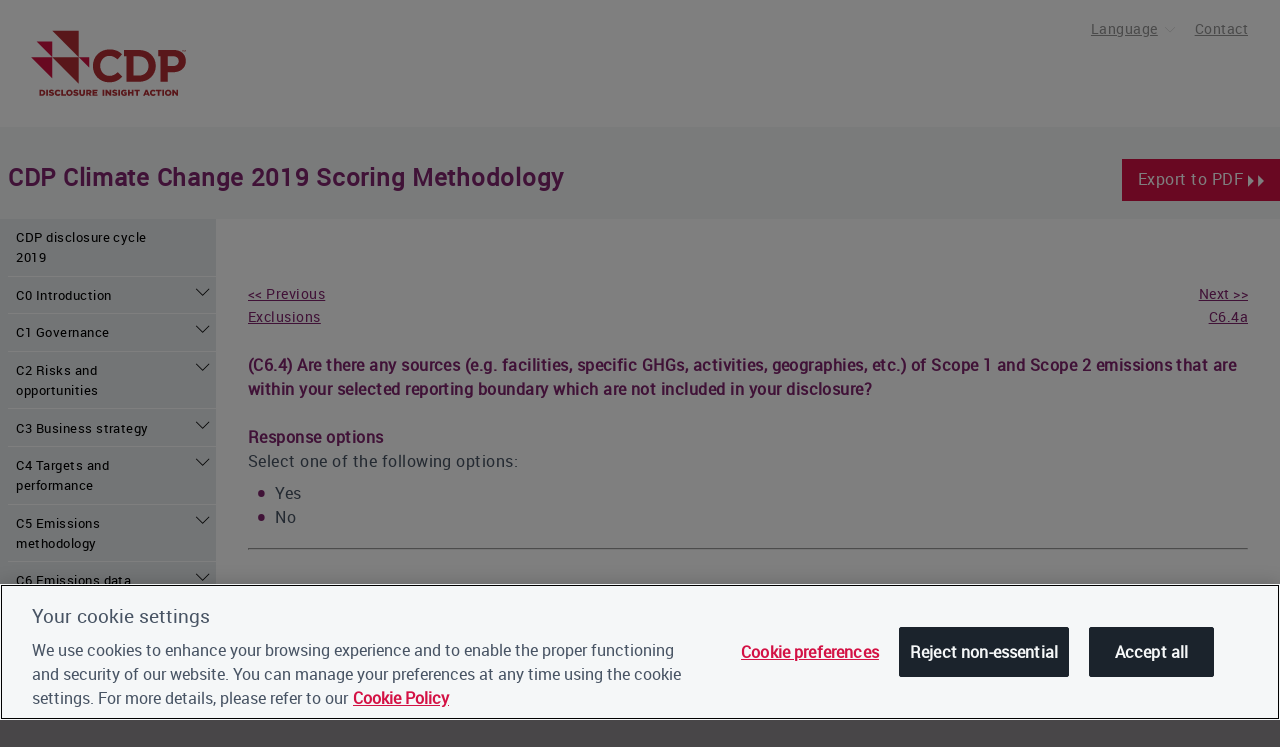

--- FILE ---
content_type: text/html; charset=utf-8
request_url: https://guidance.cdp.net/en/guidance?cid=8&ctype=theme&idtype=ThemeID&incchild=1&otype=ScoringMethodology&page=82&tags=TAG-599%2CTAG-605%2CTAG-646
body_size: 6621
content:
<!doctype html PUBLIC "-//W3C//DTD HTML 4.0 Strict//EN">
<!--[if IE 7 ]> <html class="ie7 no-mq" lang="en"> <![endif]-->
<!--[if IE 8 ]> <html class="no-mq" dir="ltr" lang="en"> <![endif]-->
<!--[if IE 9 ]> <html class="ie9" dir="ltr" lang="en"> <![endif]-->
<!--[if gt IE 9]><!--> <html dir="" lang="en"> <!--<![endif]-->
  <head>
    <title>
  Climate Change -
  CDP
</title>


<meta name="viewport" content="width=device-width, initial-scale=1.0">
<meta http-equiv="X-UA-Compatible" content="IE=Edge">

<link rel="icon" type="image/x-icon" href="/assets/branding/favicon-4d5e8f500e5e1fbf574f33c4ac652d71373066aa84ab71634f4efa3e16ff51dd.ico" />
<link rel="stylesheet" href="/assets/application-c7a6e25ac00fa1c5d5479735c49f6ae3603534bf0bca5a0363c8b1ca18f0c4f1.css" media="all" data-turbolinks-track="true" />
<link rel="stylesheet" href="/assets/components-3335be6a0364723f9fadf8f3b1e05705d3b359f294157a5bb2c559fd6946c2b1.css" media="all" data-turbolinks-track="true" />
<link rel="stylesheet" href="/assets/pdf-8577ea6c42c53ec1a0b0d2a2a58acda31ec766dccddfbda4c4a7bdc3593f9ce8.css" media="all" data-turbolinks-track="true" />
<script src="/assets/application-af0e2b56bb3bdb0b0dfbc3735714fb5a9fe312faf445942ff28d3efb92a13f92.js" data-turbolinks-track="true"></script>

<meta name="csrf-param" content="authenticity_token" />
<meta name="csrf-token" content="OQG9ZTgaABsVRGC10qzZbL7O8Pn36Ir4tyiAjNT_k-oGaemkP8KBZzG-Ny0PqYBQaj1oTprWQ-x6QI_7Mc-bDg" />

<script>
  if (!document.cookie.includes('OptanonConsentFixClearedValues')) {
    var date = new Date();
    date.setTime(date.getTime() + 365 * 24 * 60 * 60 * 1000);
  
    document.cookie = "OptanonConsentFixClearedValues=true ; expires = " + date.toUTCString() + "; path =/";
    document.cookie = "OptanonConsent= ; expires = Thu, 01 Jan 1970 00:00:00 GMT; path =/";
    document.cookie = "OptanonAlertBoxClosed= ; expires = Thu, 01 Jan 1970 00:00:00 GMT; path =/";
  }
  
  if (!document.cookie.includes('OptanonConsentFixTriggered')) {
    var date = new Date();
    date.setTime(date.getTime() + 365 * 24 * 60 * 60 * 1000);
  
    document.cookie = "OptanonConsentFixTriggered=true ; domain = .cdp.net; expires = " + date.toUTCString() + "; path =/";
    document.cookie = "OptanonConsent= ; domain = .cdp.net; expires = Thu, 01 Jan 1970 00:00:00 GMT; path =/";
    document.cookie = "OptanonAlertBoxClosed= ; domain = .cdp.net; expires = Thu, 01 Jan 1970 00:00:00 GMT; path =/";
  }
</script>
<!-- OneTrust Cookies Consent Notice start for cdp.net -->
<script charset='UTF-8' data-document-language='true' data-domain-script='15642d3b-862a-4375-ba6a-ead3942f9082' src='https://cdn.cookielaw.org/scripttemplates/otSDKStub.js' type='text/javascript'></script>
<script>
  function OptanonWrapper() {
    var gaId = 'UA-110331557-1';
    var performanceCookieGroupId = 'C0002';
    OneTrust.BlockGoogleAnalytics(gaId, performanceCookieGroupId);
  }
</script>
<!-- OneTrust Cookies Consent Notice end for cdp.net -->
<script>
  $.ajax('https://cdn.cookielaw.org/scripttemplates/otSDKStub.js')
    .fail(function() {
      $('.fallback_cookie_banner').removeClass('hidden');
    })
</script>

<!-- Google Tag Manager -->
<script>(function(w,d,s,l,i){w[l]=w[l]||[];w[l].push({'gtm.start':
new Date().getTime(),event:'gtm.js'});var f=d.getElementsByTagName(s)[0],
j=d.createElement(s),dl=l!='dataLayer'?'&l='+l:'';j.async=true;j.src=
'https://www.googletagmanager.com/gtm.js?id='+i+dl;f.parentNode.insertBefore(j,f);
})(window,document,'script','dataLayer','GTM-KQ3NV8');</script>
<!-- End Google Tag Manager -->


  </head>
  <body class="ltr climate-change" data-turbolinks="false">
    <nav class="nav-mobile navobile-navigation">
  <div class="nav_mobile__inner">
    <div class="nav_mobile__header cta_navigation">
  <a href="#" class="cta_navigation__cta roundel--close"><i class="icon--close"></i></a>
</div>

    <div class="nav-mobile__menu">
  <ul class="nav_mobile__primary">
    <li class="nav_mobile__section">
      <div class="dropdown_navigation__lists nav_mobile__subnav">
        <ul class="dropdown_navigation__list no-header">
          <li>
            <a class="dropdown_navigation__link" href="comfy_cms_render_page_path(&#39;info/about-us&#39;)">
              <i class="icon--what-we-do"></i>
              Who we are
</a>          </li>
        </ul>
      </div>
    </li>
  </ul>
  <div class='nav_container'>
<nav class='collapsible'>
<ul class='microsite__nav'>
<li>
<a data-content-record-id="1115" data-active="false" class="/en/guidance?cid=8&amp;ctype=theme&amp;idtype=ThemeID&amp;incchild=1&amp;otype=ScoringMethodology&amp;page=1&amp;tags=TAG-599%2CTAG-605%2CTAG-646-nav-btn" href="/en/guidance?cid=8&amp;ctype=theme&amp;idtype=ThemeID&amp;incchild=1&amp;otype=ScoringMethodology&amp;page=1&amp;tags=TAG-599%2CTAG-605%2CTAG-646"><span class=''>CDP disclosure cycle 2019</span>
</a></li>

<li>
<a data-content-record-id="1130" data-active="true" class="/en/guidance?cid=8&amp;ctype=theme&amp;idtype=ThemeID&amp;incchild=1&amp;otype=ScoringMethodology&amp;page=2&amp;tags=TAG-599%2CTAG-605%2CTAG-646-nav-btn" href="/en/guidance?cid=8&amp;ctype=theme&amp;idtype=ThemeID&amp;incchild=1&amp;otype=ScoringMethodology&amp;page=2&amp;tags=TAG-599%2CTAG-605%2CTAG-646"><span class=''>C0 Introduction</span>
<i class='toggle icon--dropdown'></i>
</a><ul class='inner'>
<li>
<a data-content-record-id="1131" data-active="true" class="/en/guidance?cid=8&amp;ctype=theme&amp;idtype=ThemeID&amp;incchild=1&amp;otype=ScoringMethodology&amp;page=3&amp;tags=TAG-599%2CTAG-605%2CTAG-646-nav-btn" href="/en/guidance?cid=8&amp;ctype=theme&amp;idtype=ThemeID&amp;incchild=1&amp;otype=ScoringMethodology&amp;page=3&amp;tags=TAG-599%2CTAG-605%2CTAG-646"><span class=''>Introduction</span>
<i class='toggle icon--dropdown'></i>
</a><ul class='inner'>
<li>
<a data-content-record-id="1132" data-active="false" class="/en/guidance?cid=8&amp;ctype=theme&amp;idtype=ThemeID&amp;incchild=1&amp;otype=ScoringMethodology&amp;page=4&amp;tags=TAG-599%2CTAG-605%2CTAG-646-nav-btn" href="/en/guidance?cid=8&amp;ctype=theme&amp;idtype=ThemeID&amp;incchild=1&amp;otype=ScoringMethodology&amp;page=4&amp;tags=TAG-599%2CTAG-605%2CTAG-646"><span class=''>C0.1</span>
</a></li>

<li>
<a data-content-record-id="1133" data-active="false" class="/en/guidance?cid=8&amp;ctype=theme&amp;idtype=ThemeID&amp;incchild=1&amp;otype=ScoringMethodology&amp;page=5&amp;tags=TAG-599%2CTAG-605%2CTAG-646-nav-btn" href="/en/guidance?cid=8&amp;ctype=theme&amp;idtype=ThemeID&amp;incchild=1&amp;otype=ScoringMethodology&amp;page=5&amp;tags=TAG-599%2CTAG-605%2CTAG-646"><span class=''>C0.2</span>
</a></li>

<li>
<a data-content-record-id="1134" data-active="false" class="/en/guidance?cid=8&amp;ctype=theme&amp;idtype=ThemeID&amp;incchild=1&amp;otype=ScoringMethodology&amp;page=6&amp;tags=TAG-599%2CTAG-605%2CTAG-646-nav-btn" href="/en/guidance?cid=8&amp;ctype=theme&amp;idtype=ThemeID&amp;incchild=1&amp;otype=ScoringMethodology&amp;page=6&amp;tags=TAG-599%2CTAG-605%2CTAG-646"><span class=''>C0.3</span>
</a></li>

<li>
<a data-content-record-id="1135" data-active="false" class="/en/guidance?cid=8&amp;ctype=theme&amp;idtype=ThemeID&amp;incchild=1&amp;otype=ScoringMethodology&amp;page=7&amp;tags=TAG-599%2CTAG-605%2CTAG-646-nav-btn" href="/en/guidance?cid=8&amp;ctype=theme&amp;idtype=ThemeID&amp;incchild=1&amp;otype=ScoringMethodology&amp;page=7&amp;tags=TAG-599%2CTAG-605%2CTAG-646"><span class=''>C0.4</span>
</a></li>

<li>
<a data-content-record-id="1136" data-active="false" class="/en/guidance?cid=8&amp;ctype=theme&amp;idtype=ThemeID&amp;incchild=1&amp;otype=ScoringMethodology&amp;page=8&amp;tags=TAG-599%2CTAG-605%2CTAG-646-nav-btn" href="/en/guidance?cid=8&amp;ctype=theme&amp;idtype=ThemeID&amp;incchild=1&amp;otype=ScoringMethodology&amp;page=8&amp;tags=TAG-599%2CTAG-605%2CTAG-646"><span class=''>C0.5</span>
</a></li>

</ul>
</li>

</ul>
</li>

<li>
<a data-content-record-id="1164" data-active="true" class="/en/guidance?cid=8&amp;ctype=theme&amp;idtype=ThemeID&amp;incchild=1&amp;otype=ScoringMethodology&amp;page=9&amp;tags=TAG-599%2CTAG-605%2CTAG-646-nav-btn" href="/en/guidance?cid=8&amp;ctype=theme&amp;idtype=ThemeID&amp;incchild=1&amp;otype=ScoringMethodology&amp;page=9&amp;tags=TAG-599%2CTAG-605%2CTAG-646"><span class=''>C1 Governance</span>
<i class='toggle icon--dropdown'></i>
</a><ul class='inner'>
<li>
<a data-content-record-id="1165" data-active="true" class="/en/guidance?cid=8&amp;ctype=theme&amp;idtype=ThemeID&amp;incchild=1&amp;otype=ScoringMethodology&amp;page=10&amp;tags=TAG-599%2CTAG-605%2CTAG-646-nav-btn" href="/en/guidance?cid=8&amp;ctype=theme&amp;idtype=ThemeID&amp;incchild=1&amp;otype=ScoringMethodology&amp;page=10&amp;tags=TAG-599%2CTAG-605%2CTAG-646"><span class=''>Board oversight</span>
<i class='toggle icon--dropdown'></i>
</a><ul class='inner'>
<li>
<a data-content-record-id="1166" data-active="true" class="/en/guidance?cid=8&amp;ctype=theme&amp;idtype=ThemeID&amp;incchild=1&amp;otype=ScoringMethodology&amp;page=11&amp;tags=TAG-599%2CTAG-605%2CTAG-646-nav-btn" href="/en/guidance?cid=8&amp;ctype=theme&amp;idtype=ThemeID&amp;incchild=1&amp;otype=ScoringMethodology&amp;page=11&amp;tags=TAG-599%2CTAG-605%2CTAG-646"><span class=''>C1.1</span>
<i class='toggle icon--dropdown'></i>
</a><ul class='inner'>
<li>
<a data-content-record-id="1167" data-active="false" class="/en/guidance?cid=8&amp;ctype=theme&amp;idtype=ThemeID&amp;incchild=1&amp;otype=ScoringMethodology&amp;page=12&amp;tags=TAG-599%2CTAG-605%2CTAG-646-nav-btn" href="/en/guidance?cid=8&amp;ctype=theme&amp;idtype=ThemeID&amp;incchild=1&amp;otype=ScoringMethodology&amp;page=12&amp;tags=TAG-599%2CTAG-605%2CTAG-646"><span class=''>C1.1a</span>
</a></li>

<li>
<a data-content-record-id="1168" data-active="false" class="/en/guidance?cid=8&amp;ctype=theme&amp;idtype=ThemeID&amp;incchild=1&amp;otype=ScoringMethodology&amp;page=13&amp;tags=TAG-599%2CTAG-605%2CTAG-646-nav-btn" href="/en/guidance?cid=8&amp;ctype=theme&amp;idtype=ThemeID&amp;incchild=1&amp;otype=ScoringMethodology&amp;page=13&amp;tags=TAG-599%2CTAG-605%2CTAG-646"><span class=''>C1.1b</span>
</a></li>

<li>
<a data-content-record-id="1169" data-active="false" class="/en/guidance?cid=8&amp;ctype=theme&amp;idtype=ThemeID&amp;incchild=1&amp;otype=ScoringMethodology&amp;page=14&amp;tags=TAG-599%2CTAG-605%2CTAG-646-nav-btn" href="/en/guidance?cid=8&amp;ctype=theme&amp;idtype=ThemeID&amp;incchild=1&amp;otype=ScoringMethodology&amp;page=14&amp;tags=TAG-599%2CTAG-605%2CTAG-646"><span class=''>C1.1c</span>
</a></li>

</ul>
</li>

</ul>
</li>

<li>
<a data-content-record-id="1170" data-active="true" class="/en/guidance?cid=8&amp;ctype=theme&amp;idtype=ThemeID&amp;incchild=1&amp;otype=ScoringMethodology&amp;page=15&amp;tags=TAG-599%2CTAG-605%2CTAG-646-nav-btn" href="/en/guidance?cid=8&amp;ctype=theme&amp;idtype=ThemeID&amp;incchild=1&amp;otype=ScoringMethodology&amp;page=15&amp;tags=TAG-599%2CTAG-605%2CTAG-646"><span class=''>Management responsibility</span>
<i class='toggle icon--dropdown'></i>
</a><ul class='inner'>
<li>
<a data-content-record-id="1171" data-active="true" class="/en/guidance?cid=8&amp;ctype=theme&amp;idtype=ThemeID&amp;incchild=1&amp;otype=ScoringMethodology&amp;page=16&amp;tags=TAG-599%2CTAG-605%2CTAG-646-nav-btn" href="/en/guidance?cid=8&amp;ctype=theme&amp;idtype=ThemeID&amp;incchild=1&amp;otype=ScoringMethodology&amp;page=16&amp;tags=TAG-599%2CTAG-605%2CTAG-646"><span class=''>C1.2</span>
<i class='toggle icon--dropdown'></i>
</a><ul class='inner'>
<li>
<a data-content-record-id="1172" data-active="false" class="/en/guidance?cid=8&amp;ctype=theme&amp;idtype=ThemeID&amp;incchild=1&amp;otype=ScoringMethodology&amp;page=17&amp;tags=TAG-599%2CTAG-605%2CTAG-646-nav-btn" href="/en/guidance?cid=8&amp;ctype=theme&amp;idtype=ThemeID&amp;incchild=1&amp;otype=ScoringMethodology&amp;page=17&amp;tags=TAG-599%2CTAG-605%2CTAG-646"><span class=''>C1.2a</span>
</a></li>

</ul>
</li>

</ul>
</li>

<li>
<a data-content-record-id="1173" data-active="true" class="/en/guidance?cid=8&amp;ctype=theme&amp;idtype=ThemeID&amp;incchild=1&amp;otype=ScoringMethodology&amp;page=18&amp;tags=TAG-599%2CTAG-605%2CTAG-646-nav-btn" href="/en/guidance?cid=8&amp;ctype=theme&amp;idtype=ThemeID&amp;incchild=1&amp;otype=ScoringMethodology&amp;page=18&amp;tags=TAG-599%2CTAG-605%2CTAG-646"><span class=''>Employee incentives</span>
<i class='toggle icon--dropdown'></i>
</a><ul class='inner'>
<li>
<a data-content-record-id="1174" data-active="true" class="/en/guidance?cid=8&amp;ctype=theme&amp;idtype=ThemeID&amp;incchild=1&amp;otype=ScoringMethodology&amp;page=19&amp;tags=TAG-599%2CTAG-605%2CTAG-646-nav-btn" href="/en/guidance?cid=8&amp;ctype=theme&amp;idtype=ThemeID&amp;incchild=1&amp;otype=ScoringMethodology&amp;page=19&amp;tags=TAG-599%2CTAG-605%2CTAG-646"><span class=''>C1.3</span>
<i class='toggle icon--dropdown'></i>
</a><ul class='inner'>
<li>
<a data-content-record-id="1175" data-active="false" class="/en/guidance?cid=8&amp;ctype=theme&amp;idtype=ThemeID&amp;incchild=1&amp;otype=ScoringMethodology&amp;page=20&amp;tags=TAG-599%2CTAG-605%2CTAG-646-nav-btn" href="/en/guidance?cid=8&amp;ctype=theme&amp;idtype=ThemeID&amp;incchild=1&amp;otype=ScoringMethodology&amp;page=20&amp;tags=TAG-599%2CTAG-605%2CTAG-646"><span class=''>C1.3a</span>
</a></li>

</ul>
</li>

</ul>
</li>

</ul>
</li>

<li>
<a data-content-record-id="1176" data-active="true" class="/en/guidance?cid=8&amp;ctype=theme&amp;idtype=ThemeID&amp;incchild=1&amp;otype=ScoringMethodology&amp;page=21&amp;tags=TAG-599%2CTAG-605%2CTAG-646-nav-btn" href="/en/guidance?cid=8&amp;ctype=theme&amp;idtype=ThemeID&amp;incchild=1&amp;otype=ScoringMethodology&amp;page=21&amp;tags=TAG-599%2CTAG-605%2CTAG-646"><span class=''>C2 Risks and opportunities</span>
<i class='toggle icon--dropdown'></i>
</a><ul class='inner'>
<li>
<a data-content-record-id="1177" data-active="true" class="/en/guidance?cid=8&amp;ctype=theme&amp;idtype=ThemeID&amp;incchild=1&amp;otype=ScoringMethodology&amp;page=22&amp;tags=TAG-599%2CTAG-605%2CTAG-646-nav-btn" href="/en/guidance?cid=8&amp;ctype=theme&amp;idtype=ThemeID&amp;incchild=1&amp;otype=ScoringMethodology&amp;page=22&amp;tags=TAG-599%2CTAG-605%2CTAG-646"><span class=''>Time horizons</span>
<i class='toggle icon--dropdown'></i>
</a><ul class='inner'>
<li>
<a data-content-record-id="1178" data-active="false" class="/en/guidance?cid=8&amp;ctype=theme&amp;idtype=ThemeID&amp;incchild=1&amp;otype=ScoringMethodology&amp;page=23&amp;tags=TAG-599%2CTAG-605%2CTAG-646-nav-btn" href="/en/guidance?cid=8&amp;ctype=theme&amp;idtype=ThemeID&amp;incchild=1&amp;otype=ScoringMethodology&amp;page=23&amp;tags=TAG-599%2CTAG-605%2CTAG-646"><span class=''>C2.1</span>
</a></li>

</ul>
</li>

<li>
<a data-content-record-id="1179" data-active="true" class="/en/guidance?cid=8&amp;ctype=theme&amp;idtype=ThemeID&amp;incchild=1&amp;otype=ScoringMethodology&amp;page=24&amp;tags=TAG-599%2CTAG-605%2CTAG-646-nav-btn" href="/en/guidance?cid=8&amp;ctype=theme&amp;idtype=ThemeID&amp;incchild=1&amp;otype=ScoringMethodology&amp;page=24&amp;tags=TAG-599%2CTAG-605%2CTAG-646"><span class=''>Management processes</span>
<i class='toggle icon--dropdown'></i>
</a><ul class='inner'>
<li>
<a data-content-record-id="1180" data-active="true" class="/en/guidance?cid=8&amp;ctype=theme&amp;idtype=ThemeID&amp;incchild=1&amp;otype=ScoringMethodology&amp;page=25&amp;tags=TAG-599%2CTAG-605%2CTAG-646-nav-btn" href="/en/guidance?cid=8&amp;ctype=theme&amp;idtype=ThemeID&amp;incchild=1&amp;otype=ScoringMethodology&amp;page=25&amp;tags=TAG-599%2CTAG-605%2CTAG-646"><span class=''>C2.2</span>
<i class='toggle icon--dropdown'></i>
</a><ul class='inner'>
<li>
<a data-content-record-id="1181" data-active="false" class="/en/guidance?cid=8&amp;ctype=theme&amp;idtype=ThemeID&amp;incchild=1&amp;otype=ScoringMethodology&amp;page=26&amp;tags=TAG-599%2CTAG-605%2CTAG-646-nav-btn" href="/en/guidance?cid=8&amp;ctype=theme&amp;idtype=ThemeID&amp;incchild=1&amp;otype=ScoringMethodology&amp;page=26&amp;tags=TAG-599%2CTAG-605%2CTAG-646"><span class=''>C2.2a</span>
</a></li>

<li>
<a data-content-record-id="1182" data-active="false" class="/en/guidance?cid=8&amp;ctype=theme&amp;idtype=ThemeID&amp;incchild=1&amp;otype=ScoringMethodology&amp;page=27&amp;tags=TAG-599%2CTAG-605%2CTAG-646-nav-btn" href="/en/guidance?cid=8&amp;ctype=theme&amp;idtype=ThemeID&amp;incchild=1&amp;otype=ScoringMethodology&amp;page=27&amp;tags=TAG-599%2CTAG-605%2CTAG-646"><span class=''>C2.2b</span>
</a></li>

<li>
<a data-content-record-id="1183" data-active="false" class="/en/guidance?cid=8&amp;ctype=theme&amp;idtype=ThemeID&amp;incchild=1&amp;otype=ScoringMethodology&amp;page=28&amp;tags=TAG-599%2CTAG-605%2CTAG-646-nav-btn" href="/en/guidance?cid=8&amp;ctype=theme&amp;idtype=ThemeID&amp;incchild=1&amp;otype=ScoringMethodology&amp;page=28&amp;tags=TAG-599%2CTAG-605%2CTAG-646"><span class=''>C2.2c</span>
</a></li>

<li>
<a data-content-record-id="1184" data-active="false" class="/en/guidance?cid=8&amp;ctype=theme&amp;idtype=ThemeID&amp;incchild=1&amp;otype=ScoringMethodology&amp;page=29&amp;tags=TAG-599%2CTAG-605%2CTAG-646-nav-btn" href="/en/guidance?cid=8&amp;ctype=theme&amp;idtype=ThemeID&amp;incchild=1&amp;otype=ScoringMethodology&amp;page=29&amp;tags=TAG-599%2CTAG-605%2CTAG-646"><span class=''>C2.2d</span>
</a></li>

<li>
<a data-content-record-id="1185" data-active="false" class="/en/guidance?cid=8&amp;ctype=theme&amp;idtype=ThemeID&amp;incchild=1&amp;otype=ScoringMethodology&amp;page=30&amp;tags=TAG-599%2CTAG-605%2CTAG-646-nav-btn" href="/en/guidance?cid=8&amp;ctype=theme&amp;idtype=ThemeID&amp;incchild=1&amp;otype=ScoringMethodology&amp;page=30&amp;tags=TAG-599%2CTAG-605%2CTAG-646"><span class=''>C2.2e</span>
</a></li>

</ul>
</li>

</ul>
</li>

<li>
<a data-content-record-id="1186" data-active="true" class="/en/guidance?cid=8&amp;ctype=theme&amp;idtype=ThemeID&amp;incchild=1&amp;otype=ScoringMethodology&amp;page=31&amp;tags=TAG-599%2CTAG-605%2CTAG-646-nav-btn" href="/en/guidance?cid=8&amp;ctype=theme&amp;idtype=ThemeID&amp;incchild=1&amp;otype=ScoringMethodology&amp;page=31&amp;tags=TAG-599%2CTAG-605%2CTAG-646"><span class=''>Risk disclosure</span>
<i class='toggle icon--dropdown'></i>
</a><ul class='inner'>
<li>
<a data-content-record-id="1187" data-active="true" class="/en/guidance?cid=8&amp;ctype=theme&amp;idtype=ThemeID&amp;incchild=1&amp;otype=ScoringMethodology&amp;page=32&amp;tags=TAG-599%2CTAG-605%2CTAG-646-nav-btn" href="/en/guidance?cid=8&amp;ctype=theme&amp;idtype=ThemeID&amp;incchild=1&amp;otype=ScoringMethodology&amp;page=32&amp;tags=TAG-599%2CTAG-605%2CTAG-646"><span class=''>C2.3</span>
<i class='toggle icon--dropdown'></i>
</a><ul class='inner'>
<li>
<a data-content-record-id="1188" data-active="false" class="/en/guidance?cid=8&amp;ctype=theme&amp;idtype=ThemeID&amp;incchild=1&amp;otype=ScoringMethodology&amp;page=33&amp;tags=TAG-599%2CTAG-605%2CTAG-646-nav-btn" href="/en/guidance?cid=8&amp;ctype=theme&amp;idtype=ThemeID&amp;incchild=1&amp;otype=ScoringMethodology&amp;page=33&amp;tags=TAG-599%2CTAG-605%2CTAG-646"><span class=''>C2.3a</span>
</a></li>

<li>
<a data-content-record-id="1189" data-active="false" class="/en/guidance?cid=8&amp;ctype=theme&amp;idtype=ThemeID&amp;incchild=1&amp;otype=ScoringMethodology&amp;page=34&amp;tags=TAG-599%2CTAG-605%2CTAG-646-nav-btn" href="/en/guidance?cid=8&amp;ctype=theme&amp;idtype=ThemeID&amp;incchild=1&amp;otype=ScoringMethodology&amp;page=34&amp;tags=TAG-599%2CTAG-605%2CTAG-646"><span class=''>C2.3b</span>
</a></li>

</ul>
</li>

</ul>
</li>

<li>
<a data-content-record-id="1190" data-active="true" class="/en/guidance?cid=8&amp;ctype=theme&amp;idtype=ThemeID&amp;incchild=1&amp;otype=ScoringMethodology&amp;page=35&amp;tags=TAG-599%2CTAG-605%2CTAG-646-nav-btn" href="/en/guidance?cid=8&amp;ctype=theme&amp;idtype=ThemeID&amp;incchild=1&amp;otype=ScoringMethodology&amp;page=35&amp;tags=TAG-599%2CTAG-605%2CTAG-646"><span class=''>Opportunity disclosure</span>
<i class='toggle icon--dropdown'></i>
</a><ul class='inner'>
<li>
<a data-content-record-id="1191" data-active="true" class="/en/guidance?cid=8&amp;ctype=theme&amp;idtype=ThemeID&amp;incchild=1&amp;otype=ScoringMethodology&amp;page=36&amp;tags=TAG-599%2CTAG-605%2CTAG-646-nav-btn" href="/en/guidance?cid=8&amp;ctype=theme&amp;idtype=ThemeID&amp;incchild=1&amp;otype=ScoringMethodology&amp;page=36&amp;tags=TAG-599%2CTAG-605%2CTAG-646"><span class=''>C2.4</span>
<i class='toggle icon--dropdown'></i>
</a><ul class='inner'>
<li>
<a data-content-record-id="1192" data-active="false" class="/en/guidance?cid=8&amp;ctype=theme&amp;idtype=ThemeID&amp;incchild=1&amp;otype=ScoringMethodology&amp;page=37&amp;tags=TAG-599%2CTAG-605%2CTAG-646-nav-btn" href="/en/guidance?cid=8&amp;ctype=theme&amp;idtype=ThemeID&amp;incchild=1&amp;otype=ScoringMethodology&amp;page=37&amp;tags=TAG-599%2CTAG-605%2CTAG-646"><span class=''>C2.4a</span>
</a></li>

<li>
<a data-content-record-id="1193" data-active="false" class="/en/guidance?cid=8&amp;ctype=theme&amp;idtype=ThemeID&amp;incchild=1&amp;otype=ScoringMethodology&amp;page=38&amp;tags=TAG-599%2CTAG-605%2CTAG-646-nav-btn" href="/en/guidance?cid=8&amp;ctype=theme&amp;idtype=ThemeID&amp;incchild=1&amp;otype=ScoringMethodology&amp;page=38&amp;tags=TAG-599%2CTAG-605%2CTAG-646"><span class=''>C2.4b</span>
</a></li>

</ul>
</li>

</ul>
</li>

<li>
<a data-content-record-id="1194" data-active="true" class="/en/guidance?cid=8&amp;ctype=theme&amp;idtype=ThemeID&amp;incchild=1&amp;otype=ScoringMethodology&amp;page=39&amp;tags=TAG-599%2CTAG-605%2CTAG-646-nav-btn" href="/en/guidance?cid=8&amp;ctype=theme&amp;idtype=ThemeID&amp;incchild=1&amp;otype=ScoringMethodology&amp;page=39&amp;tags=TAG-599%2CTAG-605%2CTAG-646"><span class=''>Business impact assessment</span>
<i class='toggle icon--dropdown'></i>
</a><ul class='inner'>
<li>
<a data-content-record-id="1195" data-active="false" class="/en/guidance?cid=8&amp;ctype=theme&amp;idtype=ThemeID&amp;incchild=1&amp;otype=ScoringMethodology&amp;page=40&amp;tags=TAG-599%2CTAG-605%2CTAG-646-nav-btn" href="/en/guidance?cid=8&amp;ctype=theme&amp;idtype=ThemeID&amp;incchild=1&amp;otype=ScoringMethodology&amp;page=40&amp;tags=TAG-599%2CTAG-605%2CTAG-646"><span class=''>C2.5</span>
</a></li>

</ul>
</li>

<li>
<a data-content-record-id="1196" data-active="true" class="/en/guidance?cid=8&amp;ctype=theme&amp;idtype=ThemeID&amp;incchild=1&amp;otype=ScoringMethodology&amp;page=41&amp;tags=TAG-599%2CTAG-605%2CTAG-646-nav-btn" href="/en/guidance?cid=8&amp;ctype=theme&amp;idtype=ThemeID&amp;incchild=1&amp;otype=ScoringMethodology&amp;page=41&amp;tags=TAG-599%2CTAG-605%2CTAG-646"><span class=''>Financial planning assessment</span>
<i class='toggle icon--dropdown'></i>
</a><ul class='inner'>
<li>
<a data-content-record-id="1197" data-active="false" class="/en/guidance?cid=8&amp;ctype=theme&amp;idtype=ThemeID&amp;incchild=1&amp;otype=ScoringMethodology&amp;page=42&amp;tags=TAG-599%2CTAG-605%2CTAG-646-nav-btn" href="/en/guidance?cid=8&amp;ctype=theme&amp;idtype=ThemeID&amp;incchild=1&amp;otype=ScoringMethodology&amp;page=42&amp;tags=TAG-599%2CTAG-605%2CTAG-646"><span class=''>C2.6</span>
</a></li>

</ul>
</li>

</ul>
</li>

<li>
<a data-content-record-id="1198" data-active="true" class="/en/guidance?cid=8&amp;ctype=theme&amp;idtype=ThemeID&amp;incchild=1&amp;otype=ScoringMethodology&amp;page=43&amp;tags=TAG-599%2CTAG-605%2CTAG-646-nav-btn" href="/en/guidance?cid=8&amp;ctype=theme&amp;idtype=ThemeID&amp;incchild=1&amp;otype=ScoringMethodology&amp;page=43&amp;tags=TAG-599%2CTAG-605%2CTAG-646"><span class=''>C3 Business strategy</span>
<i class='toggle icon--dropdown'></i>
</a><ul class='inner'>
<li>
<a data-content-record-id="1199" data-active="true" class="/en/guidance?cid=8&amp;ctype=theme&amp;idtype=ThemeID&amp;incchild=1&amp;otype=ScoringMethodology&amp;page=44&amp;tags=TAG-599%2CTAG-605%2CTAG-646-nav-btn" href="/en/guidance?cid=8&amp;ctype=theme&amp;idtype=ThemeID&amp;incchild=1&amp;otype=ScoringMethodology&amp;page=44&amp;tags=TAG-599%2CTAG-605%2CTAG-646"><span class=''>Business strategy</span>
<i class='toggle icon--dropdown'></i>
</a><ul class='inner'>
<li>
<a data-content-record-id="1200" data-active="true" class="/en/guidance?cid=8&amp;ctype=theme&amp;idtype=ThemeID&amp;incchild=1&amp;otype=ScoringMethodology&amp;page=45&amp;tags=TAG-599%2CTAG-605%2CTAG-646-nav-btn" href="/en/guidance?cid=8&amp;ctype=theme&amp;idtype=ThemeID&amp;incchild=1&amp;otype=ScoringMethodology&amp;page=45&amp;tags=TAG-599%2CTAG-605%2CTAG-646"><span class=''>C3.1</span>
<i class='toggle icon--dropdown'></i>
</a><ul class='inner'>
<li>
<a data-content-record-id="1201" data-active="false" class="/en/guidance?cid=8&amp;ctype=theme&amp;idtype=ThemeID&amp;incchild=1&amp;otype=ScoringMethodology&amp;page=46&amp;tags=TAG-599%2CTAG-605%2CTAG-646-nav-btn" href="/en/guidance?cid=8&amp;ctype=theme&amp;idtype=ThemeID&amp;incchild=1&amp;otype=ScoringMethodology&amp;page=46&amp;tags=TAG-599%2CTAG-605%2CTAG-646"><span class=''>C3.1a</span>
</a></li>

<li>
<a data-content-record-id="1203" data-active="false" class="/en/guidance?cid=8&amp;ctype=theme&amp;idtype=ThemeID&amp;incchild=1&amp;otype=ScoringMethodology&amp;page=47&amp;tags=TAG-599%2CTAG-605%2CTAG-646-nav-btn" href="/en/guidance?cid=8&amp;ctype=theme&amp;idtype=ThemeID&amp;incchild=1&amp;otype=ScoringMethodology&amp;page=47&amp;tags=TAG-599%2CTAG-605%2CTAG-646"><span class=''>C3.1c</span>
</a></li>

<li>
<a data-content-record-id="1204" data-active="false" class="/en/guidance?cid=8&amp;ctype=theme&amp;idtype=ThemeID&amp;incchild=1&amp;otype=ScoringMethodology&amp;page=48&amp;tags=TAG-599%2CTAG-605%2CTAG-646-nav-btn" href="/en/guidance?cid=8&amp;ctype=theme&amp;idtype=ThemeID&amp;incchild=1&amp;otype=ScoringMethodology&amp;page=48&amp;tags=TAG-599%2CTAG-605%2CTAG-646"><span class=''>C3.1d </span>
</a></li>

<li>
<a data-content-record-id="1206" data-active="false" class="/en/guidance?cid=8&amp;ctype=theme&amp;idtype=ThemeID&amp;incchild=1&amp;otype=ScoringMethodology&amp;page=49&amp;tags=TAG-599%2CTAG-605%2CTAG-646-nav-btn" href="/en/guidance?cid=8&amp;ctype=theme&amp;idtype=ThemeID&amp;incchild=1&amp;otype=ScoringMethodology&amp;page=49&amp;tags=TAG-599%2CTAG-605%2CTAG-646"><span class=''>C3.1f</span>
</a></li>

<li>
<a data-content-record-id="1207" data-active="false" class="/en/guidance?cid=8&amp;ctype=theme&amp;idtype=ThemeID&amp;incchild=1&amp;otype=ScoringMethodology&amp;page=50&amp;tags=TAG-599%2CTAG-605%2CTAG-646-nav-btn" href="/en/guidance?cid=8&amp;ctype=theme&amp;idtype=ThemeID&amp;incchild=1&amp;otype=ScoringMethodology&amp;page=50&amp;tags=TAG-599%2CTAG-605%2CTAG-646"><span class=''>C3.1g</span>
</a></li>

</ul>
</li>

</ul>
</li>

</ul>
</li>

<li>
<a data-content-record-id="1208" data-active="true" class="/en/guidance?cid=8&amp;ctype=theme&amp;idtype=ThemeID&amp;incchild=1&amp;otype=ScoringMethodology&amp;page=51&amp;tags=TAG-599%2CTAG-605%2CTAG-646-nav-btn" href="/en/guidance?cid=8&amp;ctype=theme&amp;idtype=ThemeID&amp;incchild=1&amp;otype=ScoringMethodology&amp;page=51&amp;tags=TAG-599%2CTAG-605%2CTAG-646"><span class=''>C4 Targets and performance</span>
<i class='toggle icon--dropdown'></i>
</a><ul class='inner'>
<li>
<a data-content-record-id="1209" data-active="true" class="/en/guidance?cid=8&amp;ctype=theme&amp;idtype=ThemeID&amp;incchild=1&amp;otype=ScoringMethodology&amp;page=52&amp;tags=TAG-599%2CTAG-605%2CTAG-646-nav-btn" href="/en/guidance?cid=8&amp;ctype=theme&amp;idtype=ThemeID&amp;incchild=1&amp;otype=ScoringMethodology&amp;page=52&amp;tags=TAG-599%2CTAG-605%2CTAG-646"><span class=''>Targets</span>
<i class='toggle icon--dropdown'></i>
</a><ul class='inner'>
<li>
<a data-content-record-id="1210" data-active="true" class="/en/guidance?cid=8&amp;ctype=theme&amp;idtype=ThemeID&amp;incchild=1&amp;otype=ScoringMethodology&amp;page=53&amp;tags=TAG-599%2CTAG-605%2CTAG-646-nav-btn" href="/en/guidance?cid=8&amp;ctype=theme&amp;idtype=ThemeID&amp;incchild=1&amp;otype=ScoringMethodology&amp;page=53&amp;tags=TAG-599%2CTAG-605%2CTAG-646"><span class=''>C4.1</span>
<i class='toggle icon--dropdown'></i>
</a><ul class='inner'>
<li>
<a data-content-record-id="1211" data-active="false" class="/en/guidance?cid=8&amp;ctype=theme&amp;idtype=ThemeID&amp;incchild=1&amp;otype=ScoringMethodology&amp;page=54&amp;tags=TAG-599%2CTAG-605%2CTAG-646-nav-btn" href="/en/guidance?cid=8&amp;ctype=theme&amp;idtype=ThemeID&amp;incchild=1&amp;otype=ScoringMethodology&amp;page=54&amp;tags=TAG-599%2CTAG-605%2CTAG-646"><span class=''>C4.1a</span>
</a></li>

<li>
<a data-content-record-id="1212" data-active="false" class="/en/guidance?cid=8&amp;ctype=theme&amp;idtype=ThemeID&amp;incchild=1&amp;otype=ScoringMethodology&amp;page=55&amp;tags=TAG-599%2CTAG-605%2CTAG-646-nav-btn" href="/en/guidance?cid=8&amp;ctype=theme&amp;idtype=ThemeID&amp;incchild=1&amp;otype=ScoringMethodology&amp;page=55&amp;tags=TAG-599%2CTAG-605%2CTAG-646"><span class=''>C4.1b</span>
</a></li>

<li>
<a data-content-record-id="1213" data-active="false" class="/en/guidance?cid=8&amp;ctype=theme&amp;idtype=ThemeID&amp;incchild=1&amp;otype=ScoringMethodology&amp;page=56&amp;tags=TAG-599%2CTAG-605%2CTAG-646-nav-btn" href="/en/guidance?cid=8&amp;ctype=theme&amp;idtype=ThemeID&amp;incchild=1&amp;otype=ScoringMethodology&amp;page=56&amp;tags=TAG-599%2CTAG-605%2CTAG-646"><span class=''>C4.1c</span>
</a></li>

</ul>
</li>

</ul>
</li>

<li>
<a data-content-record-id="1214" data-active="true" class="/en/guidance?cid=8&amp;ctype=theme&amp;idtype=ThemeID&amp;incchild=1&amp;otype=ScoringMethodology&amp;page=57&amp;tags=TAG-599%2CTAG-605%2CTAG-646-nav-btn" href="/en/guidance?cid=8&amp;ctype=theme&amp;idtype=ThemeID&amp;incchild=1&amp;otype=ScoringMethodology&amp;page=57&amp;tags=TAG-599%2CTAG-605%2CTAG-646"><span class=''>Other climate-related targets</span>
<i class='toggle icon--dropdown'></i>
</a><ul class='inner'>
<li>
<a data-content-record-id="1215" data-active="true" class="/en/guidance?cid=8&amp;ctype=theme&amp;idtype=ThemeID&amp;incchild=1&amp;otype=ScoringMethodology&amp;page=58&amp;tags=TAG-599%2CTAG-605%2CTAG-646-nav-btn" href="/en/guidance?cid=8&amp;ctype=theme&amp;idtype=ThemeID&amp;incchild=1&amp;otype=ScoringMethodology&amp;page=58&amp;tags=TAG-599%2CTAG-605%2CTAG-646"><span class=''>C4.2</span>
<i class='toggle icon--dropdown'></i>
</a><ul class='inner'>
</ul>
</li>

</ul>
</li>

<li>
<a data-content-record-id="1218" data-active="true" class="/en/guidance?cid=8&amp;ctype=theme&amp;idtype=ThemeID&amp;incchild=1&amp;otype=ScoringMethodology&amp;page=59&amp;tags=TAG-599%2CTAG-605%2CTAG-646-nav-btn" href="/en/guidance?cid=8&amp;ctype=theme&amp;idtype=ThemeID&amp;incchild=1&amp;otype=ScoringMethodology&amp;page=59&amp;tags=TAG-599%2CTAG-605%2CTAG-646"><span class=''>Emissions reduction initiatives</span>
<i class='toggle icon--dropdown'></i>
</a><ul class='inner'>
<li>
<a data-content-record-id="1219" data-active="true" class="/en/guidance?cid=8&amp;ctype=theme&amp;idtype=ThemeID&amp;incchild=1&amp;otype=ScoringMethodology&amp;page=60&amp;tags=TAG-599%2CTAG-605%2CTAG-646-nav-btn" href="/en/guidance?cid=8&amp;ctype=theme&amp;idtype=ThemeID&amp;incchild=1&amp;otype=ScoringMethodology&amp;page=60&amp;tags=TAG-599%2CTAG-605%2CTAG-646"><span class=''>C4.3</span>
<i class='toggle icon--dropdown'></i>
</a><ul class='inner'>
<li>
<a data-content-record-id="1220" data-active="false" class="/en/guidance?cid=8&amp;ctype=theme&amp;idtype=ThemeID&amp;incchild=1&amp;otype=ScoringMethodology&amp;page=61&amp;tags=TAG-599%2CTAG-605%2CTAG-646-nav-btn" href="/en/guidance?cid=8&amp;ctype=theme&amp;idtype=ThemeID&amp;incchild=1&amp;otype=ScoringMethodology&amp;page=61&amp;tags=TAG-599%2CTAG-605%2CTAG-646"><span class=''>C4.3a</span>
</a></li>

<li>
<a data-content-record-id="1221" data-active="false" class="/en/guidance?cid=8&amp;ctype=theme&amp;idtype=ThemeID&amp;incchild=1&amp;otype=ScoringMethodology&amp;page=62&amp;tags=TAG-599%2CTAG-605%2CTAG-646-nav-btn" href="/en/guidance?cid=8&amp;ctype=theme&amp;idtype=ThemeID&amp;incchild=1&amp;otype=ScoringMethodology&amp;page=62&amp;tags=TAG-599%2CTAG-605%2CTAG-646"><span class=''>C4.3b</span>
</a></li>

<li>
<a data-content-record-id="1222" data-active="false" class="/en/guidance?cid=8&amp;ctype=theme&amp;idtype=ThemeID&amp;incchild=1&amp;otype=ScoringMethodology&amp;page=63&amp;tags=TAG-599%2CTAG-605%2CTAG-646-nav-btn" href="/en/guidance?cid=8&amp;ctype=theme&amp;idtype=ThemeID&amp;incchild=1&amp;otype=ScoringMethodology&amp;page=63&amp;tags=TAG-599%2CTAG-605%2CTAG-646"><span class=''>C4.3c</span>
</a></li>

<li>
<a data-content-record-id="1223" data-active="false" class="/en/guidance?cid=8&amp;ctype=theme&amp;idtype=ThemeID&amp;incchild=1&amp;otype=ScoringMethodology&amp;page=64&amp;tags=TAG-599%2CTAG-605%2CTAG-646-nav-btn" href="/en/guidance?cid=8&amp;ctype=theme&amp;idtype=ThemeID&amp;incchild=1&amp;otype=ScoringMethodology&amp;page=64&amp;tags=TAG-599%2CTAG-605%2CTAG-646"><span class=''>C4.3d</span>
</a></li>

</ul>
</li>

</ul>
</li>

<li>
<a data-content-record-id="1228" data-active="true" class="/en/guidance?cid=8&amp;ctype=theme&amp;idtype=ThemeID&amp;incchild=1&amp;otype=ScoringMethodology&amp;page=65&amp;tags=TAG-599%2CTAG-605%2CTAG-646-nav-btn" href="/en/guidance?cid=8&amp;ctype=theme&amp;idtype=ThemeID&amp;incchild=1&amp;otype=ScoringMethodology&amp;page=65&amp;tags=TAG-599%2CTAG-605%2CTAG-646"><span class=''>Low-carbon products</span>
<i class='toggle icon--dropdown'></i>
</a><ul class='inner'>
<li>
<a data-content-record-id="1229" data-active="true" class="/en/guidance?cid=8&amp;ctype=theme&amp;idtype=ThemeID&amp;incchild=1&amp;otype=ScoringMethodology&amp;page=66&amp;tags=TAG-599%2CTAG-605%2CTAG-646-nav-btn" href="/en/guidance?cid=8&amp;ctype=theme&amp;idtype=ThemeID&amp;incchild=1&amp;otype=ScoringMethodology&amp;page=66&amp;tags=TAG-599%2CTAG-605%2CTAG-646"><span class=''>C4.5</span>
<i class='toggle icon--dropdown'></i>
</a><ul class='inner'>
<li>
<a data-content-record-id="1230" data-active="false" class="/en/guidance?cid=8&amp;ctype=theme&amp;idtype=ThemeID&amp;incchild=1&amp;otype=ScoringMethodology&amp;page=67&amp;tags=TAG-599%2CTAG-605%2CTAG-646-nav-btn" href="/en/guidance?cid=8&amp;ctype=theme&amp;idtype=ThemeID&amp;incchild=1&amp;otype=ScoringMethodology&amp;page=67&amp;tags=TAG-599%2CTAG-605%2CTAG-646"><span class=''>C4.5a</span>
</a></li>

</ul>
</li>

</ul>
</li>

</ul>
</li>

<li>
<a data-content-record-id="1249" data-active="true" class="/en/guidance?cid=8&amp;ctype=theme&amp;idtype=ThemeID&amp;incchild=1&amp;otype=ScoringMethodology&amp;page=68&amp;tags=TAG-599%2CTAG-605%2CTAG-646-nav-btn" href="/en/guidance?cid=8&amp;ctype=theme&amp;idtype=ThemeID&amp;incchild=1&amp;otype=ScoringMethodology&amp;page=68&amp;tags=TAG-599%2CTAG-605%2CTAG-646"><span class=''>C5 Emissions methodology</span>
<i class='toggle icon--dropdown'></i>
</a><ul class='inner'>
<li>
<a data-content-record-id="1250" data-active="true" class="/en/guidance?cid=8&amp;ctype=theme&amp;idtype=ThemeID&amp;incchild=1&amp;otype=ScoringMethodology&amp;page=69&amp;tags=TAG-599%2CTAG-605%2CTAG-646-nav-btn" href="/en/guidance?cid=8&amp;ctype=theme&amp;idtype=ThemeID&amp;incchild=1&amp;otype=ScoringMethodology&amp;page=69&amp;tags=TAG-599%2CTAG-605%2CTAG-646"><span class=''>Base year emissions</span>
<i class='toggle icon--dropdown'></i>
</a><ul class='inner'>
<li>
<a data-content-record-id="1251" data-active="false" class="/en/guidance?cid=8&amp;ctype=theme&amp;idtype=ThemeID&amp;incchild=1&amp;otype=ScoringMethodology&amp;page=70&amp;tags=TAG-599%2CTAG-605%2CTAG-646-nav-btn" href="/en/guidance?cid=8&amp;ctype=theme&amp;idtype=ThemeID&amp;incchild=1&amp;otype=ScoringMethodology&amp;page=70&amp;tags=TAG-599%2CTAG-605%2CTAG-646"><span class=''>C5.1</span>
</a></li>

</ul>
</li>

<li>
<a data-content-record-id="1252" data-active="true" class="/en/guidance?cid=8&amp;ctype=theme&amp;idtype=ThemeID&amp;incchild=1&amp;otype=ScoringMethodology&amp;page=71&amp;tags=TAG-599%2CTAG-605%2CTAG-646-nav-btn" href="/en/guidance?cid=8&amp;ctype=theme&amp;idtype=ThemeID&amp;incchild=1&amp;otype=ScoringMethodology&amp;page=71&amp;tags=TAG-599%2CTAG-605%2CTAG-646"><span class=''>Emissions methodology</span>
<i class='toggle icon--dropdown'></i>
</a><ul class='inner'>
<li>
<a data-content-record-id="1253" data-active="true" class="/en/guidance?cid=8&amp;ctype=theme&amp;idtype=ThemeID&amp;incchild=1&amp;otype=ScoringMethodology&amp;page=72&amp;tags=TAG-599%2CTAG-605%2CTAG-646-nav-btn" href="/en/guidance?cid=8&amp;ctype=theme&amp;idtype=ThemeID&amp;incchild=1&amp;otype=ScoringMethodology&amp;page=72&amp;tags=TAG-599%2CTAG-605%2CTAG-646"><span class=''>C5.2</span>
<i class='toggle icon--dropdown'></i>
</a><ul class='inner'>
<li>
<a data-content-record-id="1254" data-active="false" class="/en/guidance?cid=8&amp;ctype=theme&amp;idtype=ThemeID&amp;incchild=1&amp;otype=ScoringMethodology&amp;page=73&amp;tags=TAG-599%2CTAG-605%2CTAG-646-nav-btn" href="/en/guidance?cid=8&amp;ctype=theme&amp;idtype=ThemeID&amp;incchild=1&amp;otype=ScoringMethodology&amp;page=73&amp;tags=TAG-599%2CTAG-605%2CTAG-646"><span class=''>C5.2a</span>
</a></li>

</ul>
</li>

</ul>
</li>

</ul>
</li>

<li>
<a data-content-record-id="1255" data-active="true" class="/en/guidance?cid=8&amp;ctype=theme&amp;idtype=ThemeID&amp;incchild=1&amp;otype=ScoringMethodology&amp;page=74&amp;tags=TAG-599%2CTAG-605%2CTAG-646-nav-btn" href="/en/guidance?cid=8&amp;ctype=theme&amp;idtype=ThemeID&amp;incchild=1&amp;otype=ScoringMethodology&amp;page=74&amp;tags=TAG-599%2CTAG-605%2CTAG-646"><span class=''>C6 Emissions data</span>
<i class='toggle icon--dropdown'></i>
</a><ul class='inner'>
<li>
<a data-content-record-id="1256" data-active="true" class="/en/guidance?cid=8&amp;ctype=theme&amp;idtype=ThemeID&amp;incchild=1&amp;otype=ScoringMethodology&amp;page=75&amp;tags=TAG-599%2CTAG-605%2CTAG-646-nav-btn" href="/en/guidance?cid=8&amp;ctype=theme&amp;idtype=ThemeID&amp;incchild=1&amp;otype=ScoringMethodology&amp;page=75&amp;tags=TAG-599%2CTAG-605%2CTAG-646"><span class=''>Scope 1 emissions data</span>
<i class='toggle icon--dropdown'></i>
</a><ul class='inner'>
<li>
<a data-content-record-id="1257" data-active="false" class="/en/guidance?cid=8&amp;ctype=theme&amp;idtype=ThemeID&amp;incchild=1&amp;otype=ScoringMethodology&amp;page=76&amp;tags=TAG-599%2CTAG-605%2CTAG-646-nav-btn" href="/en/guidance?cid=8&amp;ctype=theme&amp;idtype=ThemeID&amp;incchild=1&amp;otype=ScoringMethodology&amp;page=76&amp;tags=TAG-599%2CTAG-605%2CTAG-646"><span class=''>C6.1</span>
</a></li>

</ul>
</li>

<li>
<a data-content-record-id="1258" data-active="true" class="/en/guidance?cid=8&amp;ctype=theme&amp;idtype=ThemeID&amp;incchild=1&amp;otype=ScoringMethodology&amp;page=77&amp;tags=TAG-599%2CTAG-605%2CTAG-646-nav-btn" href="/en/guidance?cid=8&amp;ctype=theme&amp;idtype=ThemeID&amp;incchild=1&amp;otype=ScoringMethodology&amp;page=77&amp;tags=TAG-599%2CTAG-605%2CTAG-646"><span class=''>Scope 2 emissions reporting</span>
<i class='toggle icon--dropdown'></i>
</a><ul class='inner'>
<li>
<a data-content-record-id="1259" data-active="false" class="/en/guidance?cid=8&amp;ctype=theme&amp;idtype=ThemeID&amp;incchild=1&amp;otype=ScoringMethodology&amp;page=78&amp;tags=TAG-599%2CTAG-605%2CTAG-646-nav-btn" href="/en/guidance?cid=8&amp;ctype=theme&amp;idtype=ThemeID&amp;incchild=1&amp;otype=ScoringMethodology&amp;page=78&amp;tags=TAG-599%2CTAG-605%2CTAG-646"><span class=''>C6.2</span>
</a></li>

</ul>
</li>

<li>
<a data-content-record-id="1260" data-active="true" class="/en/guidance?cid=8&amp;ctype=theme&amp;idtype=ThemeID&amp;incchild=1&amp;otype=ScoringMethodology&amp;page=79&amp;tags=TAG-599%2CTAG-605%2CTAG-646-nav-btn" href="/en/guidance?cid=8&amp;ctype=theme&amp;idtype=ThemeID&amp;incchild=1&amp;otype=ScoringMethodology&amp;page=79&amp;tags=TAG-599%2CTAG-605%2CTAG-646"><span class=''>Scope 2 emissions data</span>
<i class='toggle icon--dropdown'></i>
</a><ul class='inner'>
<li>
<a data-content-record-id="1261" data-active="false" class="/en/guidance?cid=8&amp;ctype=theme&amp;idtype=ThemeID&amp;incchild=1&amp;otype=ScoringMethodology&amp;page=80&amp;tags=TAG-599%2CTAG-605%2CTAG-646-nav-btn" href="/en/guidance?cid=8&amp;ctype=theme&amp;idtype=ThemeID&amp;incchild=1&amp;otype=ScoringMethodology&amp;page=80&amp;tags=TAG-599%2CTAG-605%2CTAG-646"><span class=''>C6.3</span>
</a></li>

</ul>
</li>

<li>
<a data-content-record-id="1262" data-active="true" class="/en/guidance?cid=8&amp;ctype=theme&amp;idtype=ThemeID&amp;incchild=1&amp;otype=ScoringMethodology&amp;page=81&amp;tags=TAG-599%2CTAG-605%2CTAG-646-nav-btn" href="/en/guidance?cid=8&amp;ctype=theme&amp;idtype=ThemeID&amp;incchild=1&amp;otype=ScoringMethodology&amp;page=81&amp;tags=TAG-599%2CTAG-605%2CTAG-646"><span class=''>Exclusions</span>
<i class='toggle icon--dropdown'></i>
</a><ul class='inner'>
<li>
<a data-content-record-id="1263" data-active="true" class="/en/guidance?cid=8&amp;ctype=theme&amp;idtype=ThemeID&amp;incchild=1&amp;otype=ScoringMethodology&amp;page=82&amp;tags=TAG-599%2CTAG-605%2CTAG-646-nav-btn" href="/en/guidance?cid=8&amp;ctype=theme&amp;idtype=ThemeID&amp;incchild=1&amp;otype=ScoringMethodology&amp;page=82&amp;tags=TAG-599%2CTAG-605%2CTAG-646"><span class='selected'>C6.4</span>
<i class='toggle icon--dropup'></i>
</a><ul class='inner'>
<li>
<a data-content-record-id="1264" data-active="false" class="/en/guidance?cid=8&amp;ctype=theme&amp;idtype=ThemeID&amp;incchild=1&amp;otype=ScoringMethodology&amp;page=83&amp;tags=TAG-599%2CTAG-605%2CTAG-646-nav-btn" href="/en/guidance?cid=8&amp;ctype=theme&amp;idtype=ThemeID&amp;incchild=1&amp;otype=ScoringMethodology&amp;page=83&amp;tags=TAG-599%2CTAG-605%2CTAG-646"><span class=''>C6.4a</span>
</a></li>

</ul>
</li>

</ul>
</li>

<li>
<a data-content-record-id="1265" data-active="true" class="/en/guidance?cid=8&amp;ctype=theme&amp;idtype=ThemeID&amp;incchild=1&amp;otype=ScoringMethodology&amp;page=84&amp;tags=TAG-599%2CTAG-605%2CTAG-646-nav-btn" href="/en/guidance?cid=8&amp;ctype=theme&amp;idtype=ThemeID&amp;incchild=1&amp;otype=ScoringMethodology&amp;page=84&amp;tags=TAG-599%2CTAG-605%2CTAG-646"><span class=''>Scope 3 emissions data</span>
<i class='toggle icon--dropdown'></i>
</a><ul class='inner'>
<li>
<a data-content-record-id="1266" data-active="false" class="/en/guidance?cid=8&amp;ctype=theme&amp;idtype=ThemeID&amp;incchild=1&amp;otype=ScoringMethodology&amp;page=85&amp;tags=TAG-599%2CTAG-605%2CTAG-646-nav-btn" href="/en/guidance?cid=8&amp;ctype=theme&amp;idtype=ThemeID&amp;incchild=1&amp;otype=ScoringMethodology&amp;page=85&amp;tags=TAG-599%2CTAG-605%2CTAG-646"><span class=''>C6.5</span>
</a></li>

</ul>
</li>

<li>
<a data-content-record-id="1271" data-active="true" class="/en/guidance?cid=8&amp;ctype=theme&amp;idtype=ThemeID&amp;incchild=1&amp;otype=ScoringMethodology&amp;page=86&amp;tags=TAG-599%2CTAG-605%2CTAG-646-nav-btn" href="/en/guidance?cid=8&amp;ctype=theme&amp;idtype=ThemeID&amp;incchild=1&amp;otype=ScoringMethodology&amp;page=86&amp;tags=TAG-599%2CTAG-605%2CTAG-646"><span class=''>Emissions from biologically sequestered carbon</span>
<i class='toggle icon--dropdown'></i>
</a><ul class='inner'>
<li>
<a data-content-record-id="1272" data-active="true" class="/en/guidance?cid=8&amp;ctype=theme&amp;idtype=ThemeID&amp;incchild=1&amp;otype=ScoringMethodology&amp;page=87&amp;tags=TAG-599%2CTAG-605%2CTAG-646-nav-btn" href="/en/guidance?cid=8&amp;ctype=theme&amp;idtype=ThemeID&amp;incchild=1&amp;otype=ScoringMethodology&amp;page=87&amp;tags=TAG-599%2CTAG-605%2CTAG-646"><span class=''>C6.7</span>
<i class='toggle icon--dropdown'></i>
</a><ul class='inner'>
<li>
<a data-content-record-id="1273" data-active="false" class="/en/guidance?cid=8&amp;ctype=theme&amp;idtype=ThemeID&amp;incchild=1&amp;otype=ScoringMethodology&amp;page=88&amp;tags=TAG-599%2CTAG-605%2CTAG-646-nav-btn" href="/en/guidance?cid=8&amp;ctype=theme&amp;idtype=ThemeID&amp;incchild=1&amp;otype=ScoringMethodology&amp;page=88&amp;tags=TAG-599%2CTAG-605%2CTAG-646"><span class=''>C6.7a</span>
</a></li>

</ul>
</li>

</ul>
</li>

<li>
<a data-content-record-id="1281" data-active="true" class="/en/guidance?cid=8&amp;ctype=theme&amp;idtype=ThemeID&amp;incchild=1&amp;otype=ScoringMethodology&amp;page=89&amp;tags=TAG-599%2CTAG-605%2CTAG-646-nav-btn" href="/en/guidance?cid=8&amp;ctype=theme&amp;idtype=ThemeID&amp;incchild=1&amp;otype=ScoringMethodology&amp;page=89&amp;tags=TAG-599%2CTAG-605%2CTAG-646"><span class=''>Emissions intensities</span>
<i class='toggle icon--dropdown'></i>
</a><ul class='inner'>
<li>
<a data-content-record-id="1282" data-active="false" class="/en/guidance?cid=8&amp;ctype=theme&amp;idtype=ThemeID&amp;incchild=1&amp;otype=ScoringMethodology&amp;page=90&amp;tags=TAG-599%2CTAG-605%2CTAG-646-nav-btn" href="/en/guidance?cid=8&amp;ctype=theme&amp;idtype=ThemeID&amp;incchild=1&amp;otype=ScoringMethodology&amp;page=90&amp;tags=TAG-599%2CTAG-605%2CTAG-646"><span class=''>C6.10</span>
</a></li>

</ul>
</li>

</ul>
</li>

<li>
<a data-content-record-id="1292" data-active="true" class="/en/guidance?cid=8&amp;ctype=theme&amp;idtype=ThemeID&amp;incchild=1&amp;otype=ScoringMethodology&amp;page=91&amp;tags=TAG-599%2CTAG-605%2CTAG-646-nav-btn" href="/en/guidance?cid=8&amp;ctype=theme&amp;idtype=ThemeID&amp;incchild=1&amp;otype=ScoringMethodology&amp;page=91&amp;tags=TAG-599%2CTAG-605%2CTAG-646"><span class=''>C7 Emissions breakdown</span>
<i class='toggle icon--dropdown'></i>
</a><ul class='inner'>
<li>
<a data-content-record-id="1293" data-active="true" class="/en/guidance?cid=8&amp;ctype=theme&amp;idtype=ThemeID&amp;incchild=1&amp;otype=ScoringMethodology&amp;page=92&amp;tags=TAG-599%2CTAG-605%2CTAG-646-nav-btn" href="/en/guidance?cid=8&amp;ctype=theme&amp;idtype=ThemeID&amp;incchild=1&amp;otype=ScoringMethodology&amp;page=92&amp;tags=TAG-599%2CTAG-605%2CTAG-646"><span class=''>Scope 1 breakdown: GHGs</span>
<i class='toggle icon--dropdown'></i>
</a><ul class='inner'>
<li>
<a data-content-record-id="1294" data-active="true" class="/en/guidance?cid=8&amp;ctype=theme&amp;idtype=ThemeID&amp;incchild=1&amp;otype=ScoringMethodology&amp;page=93&amp;tags=TAG-599%2CTAG-605%2CTAG-646-nav-btn" href="/en/guidance?cid=8&amp;ctype=theme&amp;idtype=ThemeID&amp;incchild=1&amp;otype=ScoringMethodology&amp;page=93&amp;tags=TAG-599%2CTAG-605%2CTAG-646"><span class=''>C7.1</span>
<i class='toggle icon--dropdown'></i>
</a><ul class='inner'>
<li>
<a data-content-record-id="1295" data-active="false" class="/en/guidance?cid=8&amp;ctype=theme&amp;idtype=ThemeID&amp;incchild=1&amp;otype=ScoringMethodology&amp;page=94&amp;tags=TAG-599%2CTAG-605%2CTAG-646-nav-btn" href="/en/guidance?cid=8&amp;ctype=theme&amp;idtype=ThemeID&amp;incchild=1&amp;otype=ScoringMethodology&amp;page=94&amp;tags=TAG-599%2CTAG-605%2CTAG-646"><span class=''>C7.1a</span>
</a></li>

</ul>
</li>

</ul>
</li>

<li>
<a data-content-record-id="1299" data-active="true" class="/en/guidance?cid=8&amp;ctype=theme&amp;idtype=ThemeID&amp;incchild=1&amp;otype=ScoringMethodology&amp;page=95&amp;tags=TAG-599%2CTAG-605%2CTAG-646-nav-btn" href="/en/guidance?cid=8&amp;ctype=theme&amp;idtype=ThemeID&amp;incchild=1&amp;otype=ScoringMethodology&amp;page=95&amp;tags=TAG-599%2CTAG-605%2CTAG-646"><span class=''>Scope 1 breakdown: country/region</span>
<i class='toggle icon--dropdown'></i>
</a><ul class='inner'>
<li>
<a data-content-record-id="1300" data-active="false" class="/en/guidance?cid=8&amp;ctype=theme&amp;idtype=ThemeID&amp;incchild=1&amp;otype=ScoringMethodology&amp;page=96&amp;tags=TAG-599%2CTAG-605%2CTAG-646-nav-btn" href="/en/guidance?cid=8&amp;ctype=theme&amp;idtype=ThemeID&amp;incchild=1&amp;otype=ScoringMethodology&amp;page=96&amp;tags=TAG-599%2CTAG-605%2CTAG-646"><span class=''>C7.2</span>
</a></li>

</ul>
</li>

<li>
<a data-content-record-id="1301" data-active="true" class="/en/guidance?cid=8&amp;ctype=theme&amp;idtype=ThemeID&amp;incchild=1&amp;otype=ScoringMethodology&amp;page=97&amp;tags=TAG-599%2CTAG-605%2CTAG-646-nav-btn" href="/en/guidance?cid=8&amp;ctype=theme&amp;idtype=ThemeID&amp;incchild=1&amp;otype=ScoringMethodology&amp;page=97&amp;tags=TAG-599%2CTAG-605%2CTAG-646"><span class=''>Scope 1 breakdown: business breakdown</span>
<i class='toggle icon--dropdown'></i>
</a><ul class='inner'>
<li>
<a data-content-record-id="1302" data-active="true" class="/en/guidance?cid=8&amp;ctype=theme&amp;idtype=ThemeID&amp;incchild=1&amp;otype=ScoringMethodology&amp;page=98&amp;tags=TAG-599%2CTAG-605%2CTAG-646-nav-btn" href="/en/guidance?cid=8&amp;ctype=theme&amp;idtype=ThemeID&amp;incchild=1&amp;otype=ScoringMethodology&amp;page=98&amp;tags=TAG-599%2CTAG-605%2CTAG-646"><span class=''>C7.3</span>
<i class='toggle icon--dropdown'></i>
</a><ul class='inner'>
<li>
<a data-content-record-id="1303" data-active="false" class="/en/guidance?cid=8&amp;ctype=theme&amp;idtype=ThemeID&amp;incchild=1&amp;otype=ScoringMethodology&amp;page=99&amp;tags=TAG-599%2CTAG-605%2CTAG-646-nav-btn" href="/en/guidance?cid=8&amp;ctype=theme&amp;idtype=ThemeID&amp;incchild=1&amp;otype=ScoringMethodology&amp;page=99&amp;tags=TAG-599%2CTAG-605%2CTAG-646"><span class=''>C7.3a</span>
</a></li>

<li>
<a data-content-record-id="1304" data-active="false" class="/en/guidance?cid=8&amp;ctype=theme&amp;idtype=ThemeID&amp;incchild=1&amp;otype=ScoringMethodology&amp;page=100&amp;tags=TAG-599%2CTAG-605%2CTAG-646-nav-btn" href="/en/guidance?cid=8&amp;ctype=theme&amp;idtype=ThemeID&amp;incchild=1&amp;otype=ScoringMethodology&amp;page=100&amp;tags=TAG-599%2CTAG-605%2CTAG-646"><span class=''>C7.3b</span>
</a></li>

<li>
<a data-content-record-id="1305" data-active="false" class="/en/guidance?cid=8&amp;ctype=theme&amp;idtype=ThemeID&amp;incchild=1&amp;otype=ScoringMethodology&amp;page=101&amp;tags=TAG-599%2CTAG-605%2CTAG-646-nav-btn" href="/en/guidance?cid=8&amp;ctype=theme&amp;idtype=ThemeID&amp;incchild=1&amp;otype=ScoringMethodology&amp;page=101&amp;tags=TAG-599%2CTAG-605%2CTAG-646"><span class=''>C7.3c</span>
</a></li>

</ul>
</li>

</ul>
</li>

<li>
<a data-content-record-id="1314" data-active="true" class="/en/guidance?cid=8&amp;ctype=theme&amp;idtype=ThemeID&amp;incchild=1&amp;otype=ScoringMethodology&amp;page=102&amp;tags=TAG-599%2CTAG-605%2CTAG-646-nav-btn" href="/en/guidance?cid=8&amp;ctype=theme&amp;idtype=ThemeID&amp;incchild=1&amp;otype=ScoringMethodology&amp;page=102&amp;tags=TAG-599%2CTAG-605%2CTAG-646"><span class=''>Scope 2 breakdown: country/region</span>
<i class='toggle icon--dropdown'></i>
</a><ul class='inner'>
<li>
<a data-content-record-id="1315" data-active="false" class="/en/guidance?cid=8&amp;ctype=theme&amp;idtype=ThemeID&amp;incchild=1&amp;otype=ScoringMethodology&amp;page=103&amp;tags=TAG-599%2CTAG-605%2CTAG-646-nav-btn" href="/en/guidance?cid=8&amp;ctype=theme&amp;idtype=ThemeID&amp;incchild=1&amp;otype=ScoringMethodology&amp;page=103&amp;tags=TAG-599%2CTAG-605%2CTAG-646"><span class=''>C7.5</span>
</a></li>

</ul>
</li>

<li>
<a data-content-record-id="1316" data-active="true" class="/en/guidance?cid=8&amp;ctype=theme&amp;idtype=ThemeID&amp;incchild=1&amp;otype=ScoringMethodology&amp;page=104&amp;tags=TAG-599%2CTAG-605%2CTAG-646-nav-btn" href="/en/guidance?cid=8&amp;ctype=theme&amp;idtype=ThemeID&amp;incchild=1&amp;otype=ScoringMethodology&amp;page=104&amp;tags=TAG-599%2CTAG-605%2CTAG-646"><span class=''>Scope 2 breakdown: business breakdown</span>
<i class='toggle icon--dropdown'></i>
</a><ul class='inner'>
<li>
<a data-content-record-id="1317" data-active="true" class="/en/guidance?cid=8&amp;ctype=theme&amp;idtype=ThemeID&amp;incchild=1&amp;otype=ScoringMethodology&amp;page=105&amp;tags=TAG-599%2CTAG-605%2CTAG-646-nav-btn" href="/en/guidance?cid=8&amp;ctype=theme&amp;idtype=ThemeID&amp;incchild=1&amp;otype=ScoringMethodology&amp;page=105&amp;tags=TAG-599%2CTAG-605%2CTAG-646"><span class=''>C7.6</span>
<i class='toggle icon--dropdown'></i>
</a><ul class='inner'>
<li>
<a data-content-record-id="1318" data-active="false" class="/en/guidance?cid=8&amp;ctype=theme&amp;idtype=ThemeID&amp;incchild=1&amp;otype=ScoringMethodology&amp;page=106&amp;tags=TAG-599%2CTAG-605%2CTAG-646-nav-btn" href="/en/guidance?cid=8&amp;ctype=theme&amp;idtype=ThemeID&amp;incchild=1&amp;otype=ScoringMethodology&amp;page=106&amp;tags=TAG-599%2CTAG-605%2CTAG-646"><span class=''>C7.6a</span>
</a></li>

<li>
<a data-content-record-id="1319" data-active="false" class="/en/guidance?cid=8&amp;ctype=theme&amp;idtype=ThemeID&amp;incchild=1&amp;otype=ScoringMethodology&amp;page=107&amp;tags=TAG-599%2CTAG-605%2CTAG-646-nav-btn" href="/en/guidance?cid=8&amp;ctype=theme&amp;idtype=ThemeID&amp;incchild=1&amp;otype=ScoringMethodology&amp;page=107&amp;tags=TAG-599%2CTAG-605%2CTAG-646"><span class=''>C7.6b</span>
</a></li>

<li>
<a data-content-record-id="1320" data-active="false" class="/en/guidance?cid=8&amp;ctype=theme&amp;idtype=ThemeID&amp;incchild=1&amp;otype=ScoringMethodology&amp;page=108&amp;tags=TAG-599%2CTAG-605%2CTAG-646-nav-btn" href="/en/guidance?cid=8&amp;ctype=theme&amp;idtype=ThemeID&amp;incchild=1&amp;otype=ScoringMethodology&amp;page=108&amp;tags=TAG-599%2CTAG-605%2CTAG-646"><span class=''>C7.6c</span>
</a></li>

</ul>
</li>

</ul>
</li>

<li>
<a data-content-record-id="1329" data-active="true" class="/en/guidance?cid=8&amp;ctype=theme&amp;idtype=ThemeID&amp;incchild=1&amp;otype=ScoringMethodology&amp;page=109&amp;tags=TAG-599%2CTAG-605%2CTAG-646-nav-btn" href="/en/guidance?cid=8&amp;ctype=theme&amp;idtype=ThemeID&amp;incchild=1&amp;otype=ScoringMethodology&amp;page=109&amp;tags=TAG-599%2CTAG-605%2CTAG-646"><span class=''>Emissions performance</span>
<i class='toggle icon--dropdown'></i>
</a><ul class='inner'>
<li>
<a data-content-record-id="1330" data-active="true" class="/en/guidance?cid=8&amp;ctype=theme&amp;idtype=ThemeID&amp;incchild=1&amp;otype=ScoringMethodology&amp;page=110&amp;tags=TAG-599%2CTAG-605%2CTAG-646-nav-btn" href="/en/guidance?cid=8&amp;ctype=theme&amp;idtype=ThemeID&amp;incchild=1&amp;otype=ScoringMethodology&amp;page=110&amp;tags=TAG-599%2CTAG-605%2CTAG-646"><span class=''>C7.9</span>
<i class='toggle icon--dropdown'></i>
</a><ul class='inner'>
<li>
<a data-content-record-id="1331" data-active="false" class="/en/guidance?cid=8&amp;ctype=theme&amp;idtype=ThemeID&amp;incchild=1&amp;otype=ScoringMethodology&amp;page=111&amp;tags=TAG-599%2CTAG-605%2CTAG-646-nav-btn" href="/en/guidance?cid=8&amp;ctype=theme&amp;idtype=ThemeID&amp;incchild=1&amp;otype=ScoringMethodology&amp;page=111&amp;tags=TAG-599%2CTAG-605%2CTAG-646"><span class=''>C7.9a</span>
</a></li>

<li>
<a data-content-record-id="1332" data-active="false" class="/en/guidance?cid=8&amp;ctype=theme&amp;idtype=ThemeID&amp;incchild=1&amp;otype=ScoringMethodology&amp;page=112&amp;tags=TAG-599%2CTAG-605%2CTAG-646-nav-btn" href="/en/guidance?cid=8&amp;ctype=theme&amp;idtype=ThemeID&amp;incchild=1&amp;otype=ScoringMethodology&amp;page=112&amp;tags=TAG-599%2CTAG-605%2CTAG-646"><span class=''>C7.9b</span>
</a></li>

</ul>
</li>

</ul>
</li>

</ul>
</li>

<li>
<a data-content-record-id="1333" data-active="true" class="/en/guidance?cid=8&amp;ctype=theme&amp;idtype=ThemeID&amp;incchild=1&amp;otype=ScoringMethodology&amp;page=113&amp;tags=TAG-599%2CTAG-605%2CTAG-646-nav-btn" href="/en/guidance?cid=8&amp;ctype=theme&amp;idtype=ThemeID&amp;incchild=1&amp;otype=ScoringMethodology&amp;page=113&amp;tags=TAG-599%2CTAG-605%2CTAG-646"><span class=''>C8 Energy</span>
<i class='toggle icon--dropdown'></i>
</a><ul class='inner'>
<li>
<a data-content-record-id="1334" data-active="true" class="/en/guidance?cid=8&amp;ctype=theme&amp;idtype=ThemeID&amp;incchild=1&amp;otype=ScoringMethodology&amp;page=114&amp;tags=TAG-599%2CTAG-605%2CTAG-646-nav-btn" href="/en/guidance?cid=8&amp;ctype=theme&amp;idtype=ThemeID&amp;incchild=1&amp;otype=ScoringMethodology&amp;page=114&amp;tags=TAG-599%2CTAG-605%2CTAG-646"><span class=''>Energy spend</span>
<i class='toggle icon--dropdown'></i>
</a><ul class='inner'>
<li>
<a data-content-record-id="1335" data-active="false" class="/en/guidance?cid=8&amp;ctype=theme&amp;idtype=ThemeID&amp;incchild=1&amp;otype=ScoringMethodology&amp;page=115&amp;tags=TAG-599%2CTAG-605%2CTAG-646-nav-btn" href="/en/guidance?cid=8&amp;ctype=theme&amp;idtype=ThemeID&amp;incchild=1&amp;otype=ScoringMethodology&amp;page=115&amp;tags=TAG-599%2CTAG-605%2CTAG-646"><span class=''>C8.1</span>
</a></li>

</ul>
</li>

<li>
<a data-content-record-id="1336" data-active="true" class="/en/guidance?cid=8&amp;ctype=theme&amp;idtype=ThemeID&amp;incchild=1&amp;otype=ScoringMethodology&amp;page=116&amp;tags=TAG-599%2CTAG-605%2CTAG-646-nav-btn" href="/en/guidance?cid=8&amp;ctype=theme&amp;idtype=ThemeID&amp;incchild=1&amp;otype=ScoringMethodology&amp;page=116&amp;tags=TAG-599%2CTAG-605%2CTAG-646"><span class=''>Energy-related activities</span>
<i class='toggle icon--dropdown'></i>
</a><ul class='inner'>
<li>
<a data-content-record-id="1337" data-active="true" class="/en/guidance?cid=8&amp;ctype=theme&amp;idtype=ThemeID&amp;incchild=1&amp;otype=ScoringMethodology&amp;page=117&amp;tags=TAG-599%2CTAG-605%2CTAG-646-nav-btn" href="/en/guidance?cid=8&amp;ctype=theme&amp;idtype=ThemeID&amp;incchild=1&amp;otype=ScoringMethodology&amp;page=117&amp;tags=TAG-599%2CTAG-605%2CTAG-646"><span class=''>C8.2</span>
<i class='toggle icon--dropdown'></i>
</a><ul class='inner'>
<li>
<a data-content-record-id="1338" data-active="false" class="/en/guidance?cid=8&amp;ctype=theme&amp;idtype=ThemeID&amp;incchild=1&amp;otype=ScoringMethodology&amp;page=118&amp;tags=TAG-599%2CTAG-605%2CTAG-646-nav-btn" href="/en/guidance?cid=8&amp;ctype=theme&amp;idtype=ThemeID&amp;incchild=1&amp;otype=ScoringMethodology&amp;page=118&amp;tags=TAG-599%2CTAG-605%2CTAG-646"><span class=''>C8.2a</span>
</a></li>

<li>
<a data-content-record-id="1343" data-active="false" class="/en/guidance?cid=8&amp;ctype=theme&amp;idtype=ThemeID&amp;incchild=1&amp;otype=ScoringMethodology&amp;page=119&amp;tags=TAG-599%2CTAG-605%2CTAG-646-nav-btn" href="/en/guidance?cid=8&amp;ctype=theme&amp;idtype=ThemeID&amp;incchild=1&amp;otype=ScoringMethodology&amp;page=119&amp;tags=TAG-599%2CTAG-605%2CTAG-646"><span class=''>C8.2b</span>
</a></li>

<li>
<a data-content-record-id="1344" data-active="false" class="/en/guidance?cid=8&amp;ctype=theme&amp;idtype=ThemeID&amp;incchild=1&amp;otype=ScoringMethodology&amp;page=120&amp;tags=TAG-599%2CTAG-605%2CTAG-646-nav-btn" href="/en/guidance?cid=8&amp;ctype=theme&amp;idtype=ThemeID&amp;incchild=1&amp;otype=ScoringMethodology&amp;page=120&amp;tags=TAG-599%2CTAG-605%2CTAG-646"><span class=''>C8.2c</span>
</a></li>

<li>
<a data-content-record-id="1346" data-active="false" class="/en/guidance?cid=8&amp;ctype=theme&amp;idtype=ThemeID&amp;incchild=1&amp;otype=ScoringMethodology&amp;page=121&amp;tags=TAG-599%2CTAG-605%2CTAG-646-nav-btn" href="/en/guidance?cid=8&amp;ctype=theme&amp;idtype=ThemeID&amp;incchild=1&amp;otype=ScoringMethodology&amp;page=121&amp;tags=TAG-599%2CTAG-605%2CTAG-646"><span class=''>C8.2d</span>
</a></li>

<li>
<a data-content-record-id="1347" data-active="false" class="/en/guidance?cid=8&amp;ctype=theme&amp;idtype=ThemeID&amp;incchild=1&amp;otype=ScoringMethodology&amp;page=122&amp;tags=TAG-599%2CTAG-605%2CTAG-646-nav-btn" href="/en/guidance?cid=8&amp;ctype=theme&amp;idtype=ThemeID&amp;incchild=1&amp;otype=ScoringMethodology&amp;page=122&amp;tags=TAG-599%2CTAG-605%2CTAG-646"><span class=''>C8.2e</span>
</a></li>

<li>
<a data-content-record-id="1353" data-active="false" class="/en/guidance?cid=8&amp;ctype=theme&amp;idtype=ThemeID&amp;incchild=1&amp;otype=ScoringMethodology&amp;page=123&amp;tags=TAG-599%2CTAG-605%2CTAG-646-nav-btn" href="/en/guidance?cid=8&amp;ctype=theme&amp;idtype=ThemeID&amp;incchild=1&amp;otype=ScoringMethodology&amp;page=123&amp;tags=TAG-599%2CTAG-605%2CTAG-646"><span class=''>C8.2f</span>
</a></li>

</ul>
</li>

</ul>
</li>

</ul>
</li>

<li>
<a data-content-record-id="1366" data-active="true" class="/en/guidance?cid=8&amp;ctype=theme&amp;idtype=ThemeID&amp;incchild=1&amp;otype=ScoringMethodology&amp;page=124&amp;tags=TAG-599%2CTAG-605%2CTAG-646-nav-btn" href="/en/guidance?cid=8&amp;ctype=theme&amp;idtype=ThemeID&amp;incchild=1&amp;otype=ScoringMethodology&amp;page=124&amp;tags=TAG-599%2CTAG-605%2CTAG-646"><span class=''>C9 Additional metrics</span>
<i class='toggle icon--dropdown'></i>
</a><ul class='inner'>
<li>
<a data-content-record-id="1367" data-active="true" class="/en/guidance?cid=8&amp;ctype=theme&amp;idtype=ThemeID&amp;incchild=1&amp;otype=ScoringMethodology&amp;page=125&amp;tags=TAG-599%2CTAG-605%2CTAG-646-nav-btn" href="/en/guidance?cid=8&amp;ctype=theme&amp;idtype=ThemeID&amp;incchild=1&amp;otype=ScoringMethodology&amp;page=125&amp;tags=TAG-599%2CTAG-605%2CTAG-646"><span class=''>Other climate-related metrics</span>
<i class='toggle icon--dropdown'></i>
</a><ul class='inner'>
<li>
<a data-content-record-id="1368" data-active="false" class="/en/guidance?cid=8&amp;ctype=theme&amp;idtype=ThemeID&amp;incchild=1&amp;otype=ScoringMethodology&amp;page=126&amp;tags=TAG-599%2CTAG-605%2CTAG-646-nav-btn" href="/en/guidance?cid=8&amp;ctype=theme&amp;idtype=ThemeID&amp;incchild=1&amp;otype=ScoringMethodology&amp;page=126&amp;tags=TAG-599%2CTAG-605%2CTAG-646"><span class=''>C9.1</span>
</a></li>

</ul>
</li>

</ul>
</li>

<li>
<a data-content-record-id="1439" data-active="true" class="/en/guidance?cid=8&amp;ctype=theme&amp;idtype=ThemeID&amp;incchild=1&amp;otype=ScoringMethodology&amp;page=127&amp;tags=TAG-599%2CTAG-605%2CTAG-646-nav-btn" href="/en/guidance?cid=8&amp;ctype=theme&amp;idtype=ThemeID&amp;incchild=1&amp;otype=ScoringMethodology&amp;page=127&amp;tags=TAG-599%2CTAG-605%2CTAG-646"><span class=''>C10 Verification</span>
<i class='toggle icon--dropdown'></i>
</a><ul class='inner'>
<li>
<a data-content-record-id="1440" data-active="true" class="/en/guidance?cid=8&amp;ctype=theme&amp;idtype=ThemeID&amp;incchild=1&amp;otype=ScoringMethodology&amp;page=128&amp;tags=TAG-599%2CTAG-605%2CTAG-646-nav-btn" href="/en/guidance?cid=8&amp;ctype=theme&amp;idtype=ThemeID&amp;incchild=1&amp;otype=ScoringMethodology&amp;page=128&amp;tags=TAG-599%2CTAG-605%2CTAG-646"><span class=''>Verification</span>
<i class='toggle icon--dropdown'></i>
</a><ul class='inner'>
<li>
<a data-content-record-id="1441" data-active="true" class="/en/guidance?cid=8&amp;ctype=theme&amp;idtype=ThemeID&amp;incchild=1&amp;otype=ScoringMethodology&amp;page=129&amp;tags=TAG-599%2CTAG-605%2CTAG-646-nav-btn" href="/en/guidance?cid=8&amp;ctype=theme&amp;idtype=ThemeID&amp;incchild=1&amp;otype=ScoringMethodology&amp;page=129&amp;tags=TAG-599%2CTAG-605%2CTAG-646"><span class=''>C10.1</span>
<i class='toggle icon--dropdown'></i>
</a><ul class='inner'>
<li>
<a data-content-record-id="1442" data-active="false" class="/en/guidance?cid=8&amp;ctype=theme&amp;idtype=ThemeID&amp;incchild=1&amp;otype=ScoringMethodology&amp;page=130&amp;tags=TAG-599%2CTAG-605%2CTAG-646-nav-btn" href="/en/guidance?cid=8&amp;ctype=theme&amp;idtype=ThemeID&amp;incchild=1&amp;otype=ScoringMethodology&amp;page=130&amp;tags=TAG-599%2CTAG-605%2CTAG-646"><span class=''>C10.1a</span>
</a></li>

<li>
<a data-content-record-id="1443" data-active="false" class="/en/guidance?cid=8&amp;ctype=theme&amp;idtype=ThemeID&amp;incchild=1&amp;otype=ScoringMethodology&amp;page=131&amp;tags=TAG-599%2CTAG-605%2CTAG-646-nav-btn" href="/en/guidance?cid=8&amp;ctype=theme&amp;idtype=ThemeID&amp;incchild=1&amp;otype=ScoringMethodology&amp;page=131&amp;tags=TAG-599%2CTAG-605%2CTAG-646"><span class=''>C10.1b</span>
</a></li>

</ul>
</li>

</ul>
</li>

<li>
<a data-content-record-id="1444" data-active="true" class="/en/guidance?cid=8&amp;ctype=theme&amp;idtype=ThemeID&amp;incchild=1&amp;otype=ScoringMethodology&amp;page=132&amp;tags=TAG-599%2CTAG-605%2CTAG-646-nav-btn" href="/en/guidance?cid=8&amp;ctype=theme&amp;idtype=ThemeID&amp;incchild=1&amp;otype=ScoringMethodology&amp;page=132&amp;tags=TAG-599%2CTAG-605%2CTAG-646"><span class=''>Other verified data</span>
<i class='toggle icon--dropdown'></i>
</a><ul class='inner'>
<li>
<a data-content-record-id="1445" data-active="true" class="/en/guidance?cid=8&amp;ctype=theme&amp;idtype=ThemeID&amp;incchild=1&amp;otype=ScoringMethodology&amp;page=133&amp;tags=TAG-599%2CTAG-605%2CTAG-646-nav-btn" href="/en/guidance?cid=8&amp;ctype=theme&amp;idtype=ThemeID&amp;incchild=1&amp;otype=ScoringMethodology&amp;page=133&amp;tags=TAG-599%2CTAG-605%2CTAG-646"><span class=''>C10.2</span>
<i class='toggle icon--dropdown'></i>
</a><ul class='inner'>
<li>
<a data-content-record-id="1446" data-active="false" class="/en/guidance?cid=8&amp;ctype=theme&amp;idtype=ThemeID&amp;incchild=1&amp;otype=ScoringMethodology&amp;page=134&amp;tags=TAG-599%2CTAG-605%2CTAG-646-nav-btn" href="/en/guidance?cid=8&amp;ctype=theme&amp;idtype=ThemeID&amp;incchild=1&amp;otype=ScoringMethodology&amp;page=134&amp;tags=TAG-599%2CTAG-605%2CTAG-646"><span class=''>C10.2a</span>
</a></li>

</ul>
</li>

</ul>
</li>

</ul>
</li>

<li>
<a data-content-record-id="1447" data-active="true" class="/en/guidance?cid=8&amp;ctype=theme&amp;idtype=ThemeID&amp;incchild=1&amp;otype=ScoringMethodology&amp;page=135&amp;tags=TAG-599%2CTAG-605%2CTAG-646-nav-btn" href="/en/guidance?cid=8&amp;ctype=theme&amp;idtype=ThemeID&amp;incchild=1&amp;otype=ScoringMethodology&amp;page=135&amp;tags=TAG-599%2CTAG-605%2CTAG-646"><span class=''>C11 Carbon pricing</span>
<i class='toggle icon--dropdown'></i>
</a><ul class='inner'>
<li>
<a data-content-record-id="1448" data-active="true" class="/en/guidance?cid=8&amp;ctype=theme&amp;idtype=ThemeID&amp;incchild=1&amp;otype=ScoringMethodology&amp;page=136&amp;tags=TAG-599%2CTAG-605%2CTAG-646-nav-btn" href="/en/guidance?cid=8&amp;ctype=theme&amp;idtype=ThemeID&amp;incchild=1&amp;otype=ScoringMethodology&amp;page=136&amp;tags=TAG-599%2CTAG-605%2CTAG-646"><span class=''>Carbon pricing systems</span>
<i class='toggle icon--dropdown'></i>
</a><ul class='inner'>
<li>
<a data-content-record-id="1449" data-active="true" class="/en/guidance?cid=8&amp;ctype=theme&amp;idtype=ThemeID&amp;incchild=1&amp;otype=ScoringMethodology&amp;page=137&amp;tags=TAG-599%2CTAG-605%2CTAG-646-nav-btn" href="/en/guidance?cid=8&amp;ctype=theme&amp;idtype=ThemeID&amp;incchild=1&amp;otype=ScoringMethodology&amp;page=137&amp;tags=TAG-599%2CTAG-605%2CTAG-646"><span class=''>C11.1</span>
<i class='toggle icon--dropdown'></i>
</a><ul class='inner'>
<li>
<a data-content-record-id="1450" data-active="false" class="/en/guidance?cid=8&amp;ctype=theme&amp;idtype=ThemeID&amp;incchild=1&amp;otype=ScoringMethodology&amp;page=138&amp;tags=TAG-599%2CTAG-605%2CTAG-646-nav-btn" href="/en/guidance?cid=8&amp;ctype=theme&amp;idtype=ThemeID&amp;incchild=1&amp;otype=ScoringMethodology&amp;page=138&amp;tags=TAG-599%2CTAG-605%2CTAG-646"><span class=''>C11.1a</span>
</a></li>

<li>
<a data-content-record-id="1451" data-active="false" class="/en/guidance?cid=8&amp;ctype=theme&amp;idtype=ThemeID&amp;incchild=1&amp;otype=ScoringMethodology&amp;page=139&amp;tags=TAG-599%2CTAG-605%2CTAG-646-nav-btn" href="/en/guidance?cid=8&amp;ctype=theme&amp;idtype=ThemeID&amp;incchild=1&amp;otype=ScoringMethodology&amp;page=139&amp;tags=TAG-599%2CTAG-605%2CTAG-646"><span class=''>C11.1b</span>
</a></li>

<li>
<a data-content-record-id="1452" data-active="false" class="/en/guidance?cid=8&amp;ctype=theme&amp;idtype=ThemeID&amp;incchild=1&amp;otype=ScoringMethodology&amp;page=140&amp;tags=TAG-599%2CTAG-605%2CTAG-646-nav-btn" href="/en/guidance?cid=8&amp;ctype=theme&amp;idtype=ThemeID&amp;incchild=1&amp;otype=ScoringMethodology&amp;page=140&amp;tags=TAG-599%2CTAG-605%2CTAG-646"><span class=''>C11.1c</span>
</a></li>

<li>
<a data-content-record-id="1453" data-active="false" class="/en/guidance?cid=8&amp;ctype=theme&amp;idtype=ThemeID&amp;incchild=1&amp;otype=ScoringMethodology&amp;page=141&amp;tags=TAG-599%2CTAG-605%2CTAG-646-nav-btn" href="/en/guidance?cid=8&amp;ctype=theme&amp;idtype=ThemeID&amp;incchild=1&amp;otype=ScoringMethodology&amp;page=141&amp;tags=TAG-599%2CTAG-605%2CTAG-646"><span class=''>C11.1d</span>
</a></li>

</ul>
</li>

</ul>
</li>

<li>
<a data-content-record-id="1454" data-active="true" class="/en/guidance?cid=8&amp;ctype=theme&amp;idtype=ThemeID&amp;incchild=1&amp;otype=ScoringMethodology&amp;page=142&amp;tags=TAG-599%2CTAG-605%2CTAG-646-nav-btn" href="/en/guidance?cid=8&amp;ctype=theme&amp;idtype=ThemeID&amp;incchild=1&amp;otype=ScoringMethodology&amp;page=142&amp;tags=TAG-599%2CTAG-605%2CTAG-646"><span class=''>Project-based carbon credits</span>
<i class='toggle icon--dropdown'></i>
</a><ul class='inner'>
<li>
<a data-content-record-id="1455" data-active="true" class="/en/guidance?cid=8&amp;ctype=theme&amp;idtype=ThemeID&amp;incchild=1&amp;otype=ScoringMethodology&amp;page=143&amp;tags=TAG-599%2CTAG-605%2CTAG-646-nav-btn" href="/en/guidance?cid=8&amp;ctype=theme&amp;idtype=ThemeID&amp;incchild=1&amp;otype=ScoringMethodology&amp;page=143&amp;tags=TAG-599%2CTAG-605%2CTAG-646"><span class=''>C11.2</span>
<i class='toggle icon--dropdown'></i>
</a><ul class='inner'>
<li>
<a data-content-record-id="1456" data-active="false" class="/en/guidance?cid=8&amp;ctype=theme&amp;idtype=ThemeID&amp;incchild=1&amp;otype=ScoringMethodology&amp;page=144&amp;tags=TAG-599%2CTAG-605%2CTAG-646-nav-btn" href="/en/guidance?cid=8&amp;ctype=theme&amp;idtype=ThemeID&amp;incchild=1&amp;otype=ScoringMethodology&amp;page=144&amp;tags=TAG-599%2CTAG-605%2CTAG-646"><span class=''>C11.2a</span>
</a></li>

</ul>
</li>

</ul>
</li>

<li>
<a data-content-record-id="1457" data-active="true" class="/en/guidance?cid=8&amp;ctype=theme&amp;idtype=ThemeID&amp;incchild=1&amp;otype=ScoringMethodology&amp;page=145&amp;tags=TAG-599%2CTAG-605%2CTAG-646-nav-btn" href="/en/guidance?cid=8&amp;ctype=theme&amp;idtype=ThemeID&amp;incchild=1&amp;otype=ScoringMethodology&amp;page=145&amp;tags=TAG-599%2CTAG-605%2CTAG-646"><span class=''>Internal price on carbon</span>
<i class='toggle icon--dropdown'></i>
</a><ul class='inner'>
<li>
<a data-content-record-id="1458" data-active="true" class="/en/guidance?cid=8&amp;ctype=theme&amp;idtype=ThemeID&amp;incchild=1&amp;otype=ScoringMethodology&amp;page=146&amp;tags=TAG-599%2CTAG-605%2CTAG-646-nav-btn" href="/en/guidance?cid=8&amp;ctype=theme&amp;idtype=ThemeID&amp;incchild=1&amp;otype=ScoringMethodology&amp;page=146&amp;tags=TAG-599%2CTAG-605%2CTAG-646"><span class=''>C11.3</span>
<i class='toggle icon--dropdown'></i>
</a><ul class='inner'>
<li>
<a data-content-record-id="1459" data-active="false" class="/en/guidance?cid=8&amp;ctype=theme&amp;idtype=ThemeID&amp;incchild=1&amp;otype=ScoringMethodology&amp;page=147&amp;tags=TAG-599%2CTAG-605%2CTAG-646-nav-btn" href="/en/guidance?cid=8&amp;ctype=theme&amp;idtype=ThemeID&amp;incchild=1&amp;otype=ScoringMethodology&amp;page=147&amp;tags=TAG-599%2CTAG-605%2CTAG-646"><span class=''>C11.3a</span>
</a></li>

</ul>
</li>

</ul>
</li>

</ul>
</li>

<li>
<a data-content-record-id="1460" data-active="true" class="/en/guidance?cid=8&amp;ctype=theme&amp;idtype=ThemeID&amp;incchild=1&amp;otype=ScoringMethodology&amp;page=148&amp;tags=TAG-599%2CTAG-605%2CTAG-646-nav-btn" href="/en/guidance?cid=8&amp;ctype=theme&amp;idtype=ThemeID&amp;incchild=1&amp;otype=ScoringMethodology&amp;page=148&amp;tags=TAG-599%2CTAG-605%2CTAG-646"><span class=''>C12 Engagement</span>
<i class='toggle icon--dropdown'></i>
</a><ul class='inner'>
<li>
<a data-content-record-id="1461" data-active="true" class="/en/guidance?cid=8&amp;ctype=theme&amp;idtype=ThemeID&amp;incchild=1&amp;otype=ScoringMethodology&amp;page=149&amp;tags=TAG-599%2CTAG-605%2CTAG-646-nav-btn" href="/en/guidance?cid=8&amp;ctype=theme&amp;idtype=ThemeID&amp;incchild=1&amp;otype=ScoringMethodology&amp;page=149&amp;tags=TAG-599%2CTAG-605%2CTAG-646"><span class=''>Value chain engagement</span>
<i class='toggle icon--dropdown'></i>
</a><ul class='inner'>
<li>
<a data-content-record-id="1462" data-active="true" class="/en/guidance?cid=8&amp;ctype=theme&amp;idtype=ThemeID&amp;incchild=1&amp;otype=ScoringMethodology&amp;page=150&amp;tags=TAG-599%2CTAG-605%2CTAG-646-nav-btn" href="/en/guidance?cid=8&amp;ctype=theme&amp;idtype=ThemeID&amp;incchild=1&amp;otype=ScoringMethodology&amp;page=150&amp;tags=TAG-599%2CTAG-605%2CTAG-646"><span class=''>C12.1</span>
<i class='toggle icon--dropdown'></i>
</a><ul class='inner'>
<li>
<a data-content-record-id="1463" data-active="false" class="/en/guidance?cid=8&amp;ctype=theme&amp;idtype=ThemeID&amp;incchild=1&amp;otype=ScoringMethodology&amp;page=151&amp;tags=TAG-599%2CTAG-605%2CTAG-646-nav-btn" href="/en/guidance?cid=8&amp;ctype=theme&amp;idtype=ThemeID&amp;incchild=1&amp;otype=ScoringMethodology&amp;page=151&amp;tags=TAG-599%2CTAG-605%2CTAG-646"><span class=''>C12.1a</span>
</a></li>

<li>
<a data-content-record-id="1464" data-active="false" class="/en/guidance?cid=8&amp;ctype=theme&amp;idtype=ThemeID&amp;incchild=1&amp;otype=ScoringMethodology&amp;page=152&amp;tags=TAG-599%2CTAG-605%2CTAG-646-nav-btn" href="/en/guidance?cid=8&amp;ctype=theme&amp;idtype=ThemeID&amp;incchild=1&amp;otype=ScoringMethodology&amp;page=152&amp;tags=TAG-599%2CTAG-605%2CTAG-646"><span class=''>C12.1b</span>
</a></li>

<li>
<a data-content-record-id="1465" data-active="false" class="/en/guidance?cid=8&amp;ctype=theme&amp;idtype=ThemeID&amp;incchild=1&amp;otype=ScoringMethodology&amp;page=153&amp;tags=TAG-599%2CTAG-605%2CTAG-646-nav-btn" href="/en/guidance?cid=8&amp;ctype=theme&amp;idtype=ThemeID&amp;incchild=1&amp;otype=ScoringMethodology&amp;page=153&amp;tags=TAG-599%2CTAG-605%2CTAG-646"><span class=''>C12.1c</span>
</a></li>

<li>
<a data-content-record-id="1466" data-active="false" class="/en/guidance?cid=8&amp;ctype=theme&amp;idtype=ThemeID&amp;incchild=1&amp;otype=ScoringMethodology&amp;page=154&amp;tags=TAG-599%2CTAG-605%2CTAG-646-nav-btn" href="/en/guidance?cid=8&amp;ctype=theme&amp;idtype=ThemeID&amp;incchild=1&amp;otype=ScoringMethodology&amp;page=154&amp;tags=TAG-599%2CTAG-605%2CTAG-646"><span class=''>C12.1d</span>
</a></li>

</ul>
</li>

</ul>
</li>

<li>
<a data-content-record-id="1473" data-active="true" class="/en/guidance?cid=8&amp;ctype=theme&amp;idtype=ThemeID&amp;incchild=1&amp;otype=ScoringMethodology&amp;page=155&amp;tags=TAG-599%2CTAG-605%2CTAG-646-nav-btn" href="/en/guidance?cid=8&amp;ctype=theme&amp;idtype=ThemeID&amp;incchild=1&amp;otype=ScoringMethodology&amp;page=155&amp;tags=TAG-599%2CTAG-605%2CTAG-646"><span class=''>Public policy engagement</span>
<i class='toggle icon--dropdown'></i>
</a><ul class='inner'>
<li>
<a data-content-record-id="1474" data-active="true" class="/en/guidance?cid=8&amp;ctype=theme&amp;idtype=ThemeID&amp;incchild=1&amp;otype=ScoringMethodology&amp;page=156&amp;tags=TAG-599%2CTAG-605%2CTAG-646-nav-btn" href="/en/guidance?cid=8&amp;ctype=theme&amp;idtype=ThemeID&amp;incchild=1&amp;otype=ScoringMethodology&amp;page=156&amp;tags=TAG-599%2CTAG-605%2CTAG-646"><span class=''>C12.3</span>
<i class='toggle icon--dropdown'></i>
</a><ul class='inner'>
<li>
<a data-content-record-id="1475" data-active="false" class="/en/guidance?cid=8&amp;ctype=theme&amp;idtype=ThemeID&amp;incchild=1&amp;otype=ScoringMethodology&amp;page=157&amp;tags=TAG-599%2CTAG-605%2CTAG-646-nav-btn" href="/en/guidance?cid=8&amp;ctype=theme&amp;idtype=ThemeID&amp;incchild=1&amp;otype=ScoringMethodology&amp;page=157&amp;tags=TAG-599%2CTAG-605%2CTAG-646"><span class=''>C12.3a</span>
</a></li>

<li>
<a data-content-record-id="1476" data-active="false" class="/en/guidance?cid=8&amp;ctype=theme&amp;idtype=ThemeID&amp;incchild=1&amp;otype=ScoringMethodology&amp;page=158&amp;tags=TAG-599%2CTAG-605%2CTAG-646-nav-btn" href="/en/guidance?cid=8&amp;ctype=theme&amp;idtype=ThemeID&amp;incchild=1&amp;otype=ScoringMethodology&amp;page=158&amp;tags=TAG-599%2CTAG-605%2CTAG-646"><span class=''>C12.3b</span>
</a></li>

<li>
<a data-content-record-id="1477" data-active="false" class="/en/guidance?cid=8&amp;ctype=theme&amp;idtype=ThemeID&amp;incchild=1&amp;otype=ScoringMethodology&amp;page=159&amp;tags=TAG-599%2CTAG-605%2CTAG-646-nav-btn" href="/en/guidance?cid=8&amp;ctype=theme&amp;idtype=ThemeID&amp;incchild=1&amp;otype=ScoringMethodology&amp;page=159&amp;tags=TAG-599%2CTAG-605%2CTAG-646"><span class=''>C12.3c</span>
</a></li>

<li>
<a data-content-record-id="1478" data-active="false" class="/en/guidance?cid=8&amp;ctype=theme&amp;idtype=ThemeID&amp;incchild=1&amp;otype=ScoringMethodology&amp;page=160&amp;tags=TAG-599%2CTAG-605%2CTAG-646-nav-btn" href="/en/guidance?cid=8&amp;ctype=theme&amp;idtype=ThemeID&amp;incchild=1&amp;otype=ScoringMethodology&amp;page=160&amp;tags=TAG-599%2CTAG-605%2CTAG-646"><span class=''>C12.3d</span>
</a></li>

<li>
<a data-content-record-id="1479" data-active="false" class="/en/guidance?cid=8&amp;ctype=theme&amp;idtype=ThemeID&amp;incchild=1&amp;otype=ScoringMethodology&amp;page=161&amp;tags=TAG-599%2CTAG-605%2CTAG-646-nav-btn" href="/en/guidance?cid=8&amp;ctype=theme&amp;idtype=ThemeID&amp;incchild=1&amp;otype=ScoringMethodology&amp;page=161&amp;tags=TAG-599%2CTAG-605%2CTAG-646"><span class=''>C12.3e</span>
</a></li>

<li>
<a data-content-record-id="1480" data-active="false" class="/en/guidance?cid=8&amp;ctype=theme&amp;idtype=ThemeID&amp;incchild=1&amp;otype=ScoringMethodology&amp;page=162&amp;tags=TAG-599%2CTAG-605%2CTAG-646-nav-btn" href="/en/guidance?cid=8&amp;ctype=theme&amp;idtype=ThemeID&amp;incchild=1&amp;otype=ScoringMethodology&amp;page=162&amp;tags=TAG-599%2CTAG-605%2CTAG-646"><span class=''>C12.3f</span>
</a></li>

<li>
<a data-content-record-id="1481" data-active="false" class="/en/guidance?cid=8&amp;ctype=theme&amp;idtype=ThemeID&amp;incchild=1&amp;otype=ScoringMethodology&amp;page=163&amp;tags=TAG-599%2CTAG-605%2CTAG-646-nav-btn" href="/en/guidance?cid=8&amp;ctype=theme&amp;idtype=ThemeID&amp;incchild=1&amp;otype=ScoringMethodology&amp;page=163&amp;tags=TAG-599%2CTAG-605%2CTAG-646"><span class=''>C12.3g</span>
</a></li>

</ul>
</li>

</ul>
</li>

<li>
<a data-content-record-id="1482" data-active="true" class="/en/guidance?cid=8&amp;ctype=theme&amp;idtype=ThemeID&amp;incchild=1&amp;otype=ScoringMethodology&amp;page=164&amp;tags=TAG-599%2CTAG-605%2CTAG-646-nav-btn" href="/en/guidance?cid=8&amp;ctype=theme&amp;idtype=ThemeID&amp;incchild=1&amp;otype=ScoringMethodology&amp;page=164&amp;tags=TAG-599%2CTAG-605%2CTAG-646"><span class=''>Communications</span>
<i class='toggle icon--dropdown'></i>
</a><ul class='inner'>
<li>
<a data-content-record-id="1483" data-active="false" class="/en/guidance?cid=8&amp;ctype=theme&amp;idtype=ThemeID&amp;incchild=1&amp;otype=ScoringMethodology&amp;page=165&amp;tags=TAG-599%2CTAG-605%2CTAG-646-nav-btn" href="/en/guidance?cid=8&amp;ctype=theme&amp;idtype=ThemeID&amp;incchild=1&amp;otype=ScoringMethodology&amp;page=165&amp;tags=TAG-599%2CTAG-605%2CTAG-646"><span class=''>C12.4</span>
</a></li>

</ul>
</li>

</ul>
</li>

<li>
<a data-content-record-id="1489" data-active="false" class="/en/guidance?cid=8&amp;ctype=theme&amp;idtype=ThemeID&amp;incchild=1&amp;otype=ScoringMethodology&amp;page=166&amp;tags=TAG-599%2CTAG-605%2CTAG-646-nav-btn" href="/en/guidance?cid=8&amp;ctype=theme&amp;idtype=ThemeID&amp;incchild=1&amp;otype=ScoringMethodology&amp;page=166&amp;tags=TAG-599%2CTAG-605%2CTAG-646"><span class=''>C13 Other land management</span>
</a></li>

<li>
<a data-content-record-id="1490" data-active="true" class="/en/guidance?cid=8&amp;ctype=theme&amp;idtype=ThemeID&amp;incchild=1&amp;otype=ScoringMethodology&amp;page=167&amp;tags=TAG-599%2CTAG-605%2CTAG-646-nav-btn" href="/en/guidance?cid=8&amp;ctype=theme&amp;idtype=ThemeID&amp;incchild=1&amp;otype=ScoringMethodology&amp;page=167&amp;tags=TAG-599%2CTAG-605%2CTAG-646"><span class=''>C14 Signoff</span>
<i class='toggle icon--dropdown'></i>
</a><ul class='inner'>
<li>
<a data-content-record-id="2328" data-active="true" class="/en/guidance?cid=8&amp;ctype=theme&amp;idtype=ThemeID&amp;incchild=1&amp;otype=ScoringMethodology&amp;page=168&amp;tags=TAG-599%2CTAG-605%2CTAG-646-nav-btn" href="/en/guidance?cid=8&amp;ctype=theme&amp;idtype=ThemeID&amp;incchild=1&amp;otype=ScoringMethodology&amp;page=168&amp;tags=TAG-599%2CTAG-605%2CTAG-646"><span class=''>Further information </span>
<i class='toggle icon--dropdown'></i>
</a><ul class='inner'>
<li>
<a data-content-record-id="1679" data-active="false" class="/en/guidance?cid=8&amp;ctype=theme&amp;idtype=ThemeID&amp;incchild=1&amp;otype=ScoringMethodology&amp;page=169&amp;tags=TAG-599%2CTAG-605%2CTAG-646-nav-btn" href="/en/guidance?cid=8&amp;ctype=theme&amp;idtype=ThemeID&amp;incchild=1&amp;otype=ScoringMethodology&amp;page=169&amp;tags=TAG-599%2CTAG-605%2CTAG-646"><span class=''>C-FI</span>
</a></li>

</ul>
</li>

<li>
<a data-content-record-id="1491" data-active="true" class="/en/guidance?cid=8&amp;ctype=theme&amp;idtype=ThemeID&amp;incchild=1&amp;otype=ScoringMethodology&amp;page=170&amp;tags=TAG-599%2CTAG-605%2CTAG-646-nav-btn" href="/en/guidance?cid=8&amp;ctype=theme&amp;idtype=ThemeID&amp;incchild=1&amp;otype=ScoringMethodology&amp;page=170&amp;tags=TAG-599%2CTAG-605%2CTAG-646"><span class=''>Signoff</span>
<i class='toggle icon--dropdown'></i>
</a><ul class='inner'>
<li>
<a data-content-record-id="1492" data-active="false" class="/en/guidance?cid=8&amp;ctype=theme&amp;idtype=ThemeID&amp;incchild=1&amp;otype=ScoringMethodology&amp;page=171&amp;tags=TAG-599%2CTAG-605%2CTAG-646-nav-btn" href="/en/guidance?cid=8&amp;ctype=theme&amp;idtype=ThemeID&amp;incchild=1&amp;otype=ScoringMethodology&amp;page=171&amp;tags=TAG-599%2CTAG-605%2CTAG-646"><span class=''>C14.1</span>
</a></li>

</ul>
</li>

</ul>
</li>

</ul>
</nav>
</div>
<div class='menu-toggle'>
<a>[ + ] Show Menu</a>
</div>


</div>

  </div>
</nav>


    <div class="page page--guidance_show" id="navobile_content">
      <header class="page__header">
  <div class="page__header_inner">
    <nav class="secondary_navigation">
        <div class='mini_dropdown_navigation secondary_navigation__link'>
<a class='mini_dropdown_navigation__cta' href='#'>
<span>Language</span>
<i class='icon--dropdown'></i>
</a>
<ul class='mini_dropdown_navigation__list'>
<li class='mini_dropdown_navigation__item--selected'>
<a data-no-turbolink="true" class="mini_dropdown_navigation__link" href="/language/en?cid=8&amp;ctype=theme&amp;idtype=ThemeID&amp;incchild=1&amp;otype=ScoringMethodology&amp;page=82&amp;redirect=%2Fen%2Fguidance&amp;tags=TAG-599%2CTAG-605%2CTAG-646">English</a>
</li>
<li class=''>
<a data-no-turbolink="true" class="mini_dropdown_navigation__link" href="/language/es?cid=8&amp;ctype=theme&amp;idtype=ThemeID&amp;incchild=1&amp;otype=ScoringMethodology&amp;page=82&amp;redirect=%2Fen%2Fguidance&amp;tags=TAG-599%2CTAG-605%2CTAG-646">Español</a>
</li>
<li class=''>
<a data-no-turbolink="true" class="mini_dropdown_navigation__link" href="/language/fr?cid=8&amp;ctype=theme&amp;idtype=ThemeID&amp;incchild=1&amp;otype=ScoringMethodology&amp;page=82&amp;redirect=%2Fen%2Fguidance&amp;tags=TAG-599%2CTAG-605%2CTAG-646">Français</a>
</li>
<li class=''>
<a data-no-turbolink="true" class="mini_dropdown_navigation__link" href="/language/ja?cid=8&amp;ctype=theme&amp;idtype=ThemeID&amp;incchild=1&amp;otype=ScoringMethodology&amp;page=82&amp;redirect=%2Fen%2Fguidance&amp;tags=TAG-599%2CTAG-605%2CTAG-646">日本語</a>
</li>
<li class=''>
<a data-no-turbolink="true" class="mini_dropdown_navigation__link" href="/language/pt?cid=8&amp;ctype=theme&amp;idtype=ThemeID&amp;incchild=1&amp;otype=ScoringMethodology&amp;page=82&amp;redirect=%2Fen%2Fguidance&amp;tags=TAG-599%2CTAG-605%2CTAG-646">Português</a>
</li>
<li class=''>
<a data-no-turbolink="true" class="mini_dropdown_navigation__link" href="/language/zh?cid=8&amp;ctype=theme&amp;idtype=ThemeID&amp;incchild=1&amp;otype=ScoringMethodology&amp;page=82&amp;redirect=%2Fen%2Fguidance&amp;tags=TAG-599%2CTAG-605%2CTAG-646">中文</a>
</li>
</ul>
</div>

      <a href="https://www.cdp.net/en/info/contact">Contact</a>
    </nav>
    <div class="branding">
  <a class="branding__logo" href="/">CDP</a>
</div>


    <nav class="cta_navigation">
  <a class="cta_navigation__cta roundel--menu" href="#">
    <span>Menu</span>
</a></nav>

  </div>
</header>


      <div class="page__content">
        

        <div class="page__content_inner">
          <script>
  const content_block_ids = [1263]
  const menu_spinner = "<img class=\"menu_item__spinner\" src=\"/assets/spinner-4dc3b2d005ed61ab4645be0df9772300cb9de02fa5a276f38be8b50dfbba2e68.gif\">"
</script>
<div class='buttons'>
<a class="cta_button download modal-btn" data-remote="true" href="/en/guidance/export?cid=8&amp;ctype=theme&amp;export_type=pdf&amp;idtype=ThemeID&amp;incchild=1&amp;otype=ScoringMethodology&amp;page=82&amp;tags=TAG-599%2CTAG-605%2CTAG-646">Export to PDF
<i class='icon--double-forward'></i>
</a></div>
<h1>CDP Climate Change 2019 Scoring Methodology</h1>
<div class='nav-section-container'>
<div id='nav'>
<div class='nav_container'>
<nav class='collapsible'>
<ul class='microsite__nav'>
<li>
<a data-content-record-id="1115" data-active="false" class="/en/guidance?cid=8&amp;ctype=theme&amp;idtype=ThemeID&amp;incchild=1&amp;otype=ScoringMethodology&amp;page=1&amp;tags=TAG-599%2CTAG-605%2CTAG-646-nav-btn" href="/en/guidance?cid=8&amp;ctype=theme&amp;idtype=ThemeID&amp;incchild=1&amp;otype=ScoringMethodology&amp;page=1&amp;tags=TAG-599%2CTAG-605%2CTAG-646"><span class=''>CDP disclosure cycle 2019</span>
</a></li>

<li>
<a data-content-record-id="1130" data-active="true" class="/en/guidance?cid=8&amp;ctype=theme&amp;idtype=ThemeID&amp;incchild=1&amp;otype=ScoringMethodology&amp;page=2&amp;tags=TAG-599%2CTAG-605%2CTAG-646-nav-btn" href="/en/guidance?cid=8&amp;ctype=theme&amp;idtype=ThemeID&amp;incchild=1&amp;otype=ScoringMethodology&amp;page=2&amp;tags=TAG-599%2CTAG-605%2CTAG-646"><span class=''>C0 Introduction</span>
<i class='toggle icon--dropdown'></i>
</a><ul class='inner'>
<li>
<a data-content-record-id="1131" data-active="true" class="/en/guidance?cid=8&amp;ctype=theme&amp;idtype=ThemeID&amp;incchild=1&amp;otype=ScoringMethodology&amp;page=3&amp;tags=TAG-599%2CTAG-605%2CTAG-646-nav-btn" href="/en/guidance?cid=8&amp;ctype=theme&amp;idtype=ThemeID&amp;incchild=1&amp;otype=ScoringMethodology&amp;page=3&amp;tags=TAG-599%2CTAG-605%2CTAG-646"><span class=''>Introduction</span>
<i class='toggle icon--dropdown'></i>
</a><ul class='inner'>
<li>
<a data-content-record-id="1132" data-active="false" class="/en/guidance?cid=8&amp;ctype=theme&amp;idtype=ThemeID&amp;incchild=1&amp;otype=ScoringMethodology&amp;page=4&amp;tags=TAG-599%2CTAG-605%2CTAG-646-nav-btn" href="/en/guidance?cid=8&amp;ctype=theme&amp;idtype=ThemeID&amp;incchild=1&amp;otype=ScoringMethodology&amp;page=4&amp;tags=TAG-599%2CTAG-605%2CTAG-646"><span class=''>C0.1</span>
</a></li>

<li>
<a data-content-record-id="1133" data-active="false" class="/en/guidance?cid=8&amp;ctype=theme&amp;idtype=ThemeID&amp;incchild=1&amp;otype=ScoringMethodology&amp;page=5&amp;tags=TAG-599%2CTAG-605%2CTAG-646-nav-btn" href="/en/guidance?cid=8&amp;ctype=theme&amp;idtype=ThemeID&amp;incchild=1&amp;otype=ScoringMethodology&amp;page=5&amp;tags=TAG-599%2CTAG-605%2CTAG-646"><span class=''>C0.2</span>
</a></li>

<li>
<a data-content-record-id="1134" data-active="false" class="/en/guidance?cid=8&amp;ctype=theme&amp;idtype=ThemeID&amp;incchild=1&amp;otype=ScoringMethodology&amp;page=6&amp;tags=TAG-599%2CTAG-605%2CTAG-646-nav-btn" href="/en/guidance?cid=8&amp;ctype=theme&amp;idtype=ThemeID&amp;incchild=1&amp;otype=ScoringMethodology&amp;page=6&amp;tags=TAG-599%2CTAG-605%2CTAG-646"><span class=''>C0.3</span>
</a></li>

<li>
<a data-content-record-id="1135" data-active="false" class="/en/guidance?cid=8&amp;ctype=theme&amp;idtype=ThemeID&amp;incchild=1&amp;otype=ScoringMethodology&amp;page=7&amp;tags=TAG-599%2CTAG-605%2CTAG-646-nav-btn" href="/en/guidance?cid=8&amp;ctype=theme&amp;idtype=ThemeID&amp;incchild=1&amp;otype=ScoringMethodology&amp;page=7&amp;tags=TAG-599%2CTAG-605%2CTAG-646"><span class=''>C0.4</span>
</a></li>

<li>
<a data-content-record-id="1136" data-active="false" class="/en/guidance?cid=8&amp;ctype=theme&amp;idtype=ThemeID&amp;incchild=1&amp;otype=ScoringMethodology&amp;page=8&amp;tags=TAG-599%2CTAG-605%2CTAG-646-nav-btn" href="/en/guidance?cid=8&amp;ctype=theme&amp;idtype=ThemeID&amp;incchild=1&amp;otype=ScoringMethodology&amp;page=8&amp;tags=TAG-599%2CTAG-605%2CTAG-646"><span class=''>C0.5</span>
</a></li>

</ul>
</li>

</ul>
</li>

<li>
<a data-content-record-id="1164" data-active="true" class="/en/guidance?cid=8&amp;ctype=theme&amp;idtype=ThemeID&amp;incchild=1&amp;otype=ScoringMethodology&amp;page=9&amp;tags=TAG-599%2CTAG-605%2CTAG-646-nav-btn" href="/en/guidance?cid=8&amp;ctype=theme&amp;idtype=ThemeID&amp;incchild=1&amp;otype=ScoringMethodology&amp;page=9&amp;tags=TAG-599%2CTAG-605%2CTAG-646"><span class=''>C1 Governance</span>
<i class='toggle icon--dropdown'></i>
</a><ul class='inner'>
<li>
<a data-content-record-id="1165" data-active="true" class="/en/guidance?cid=8&amp;ctype=theme&amp;idtype=ThemeID&amp;incchild=1&amp;otype=ScoringMethodology&amp;page=10&amp;tags=TAG-599%2CTAG-605%2CTAG-646-nav-btn" href="/en/guidance?cid=8&amp;ctype=theme&amp;idtype=ThemeID&amp;incchild=1&amp;otype=ScoringMethodology&amp;page=10&amp;tags=TAG-599%2CTAG-605%2CTAG-646"><span class=''>Board oversight</span>
<i class='toggle icon--dropdown'></i>
</a><ul class='inner'>
<li>
<a data-content-record-id="1166" data-active="true" class="/en/guidance?cid=8&amp;ctype=theme&amp;idtype=ThemeID&amp;incchild=1&amp;otype=ScoringMethodology&amp;page=11&amp;tags=TAG-599%2CTAG-605%2CTAG-646-nav-btn" href="/en/guidance?cid=8&amp;ctype=theme&amp;idtype=ThemeID&amp;incchild=1&amp;otype=ScoringMethodology&amp;page=11&amp;tags=TAG-599%2CTAG-605%2CTAG-646"><span class=''>C1.1</span>
<i class='toggle icon--dropdown'></i>
</a><ul class='inner'>
<li>
<a data-content-record-id="1167" data-active="false" class="/en/guidance?cid=8&amp;ctype=theme&amp;idtype=ThemeID&amp;incchild=1&amp;otype=ScoringMethodology&amp;page=12&amp;tags=TAG-599%2CTAG-605%2CTAG-646-nav-btn" href="/en/guidance?cid=8&amp;ctype=theme&amp;idtype=ThemeID&amp;incchild=1&amp;otype=ScoringMethodology&amp;page=12&amp;tags=TAG-599%2CTAG-605%2CTAG-646"><span class=''>C1.1a</span>
</a></li>

<li>
<a data-content-record-id="1168" data-active="false" class="/en/guidance?cid=8&amp;ctype=theme&amp;idtype=ThemeID&amp;incchild=1&amp;otype=ScoringMethodology&amp;page=13&amp;tags=TAG-599%2CTAG-605%2CTAG-646-nav-btn" href="/en/guidance?cid=8&amp;ctype=theme&amp;idtype=ThemeID&amp;incchild=1&amp;otype=ScoringMethodology&amp;page=13&amp;tags=TAG-599%2CTAG-605%2CTAG-646"><span class=''>C1.1b</span>
</a></li>

<li>
<a data-content-record-id="1169" data-active="false" class="/en/guidance?cid=8&amp;ctype=theme&amp;idtype=ThemeID&amp;incchild=1&amp;otype=ScoringMethodology&amp;page=14&amp;tags=TAG-599%2CTAG-605%2CTAG-646-nav-btn" href="/en/guidance?cid=8&amp;ctype=theme&amp;idtype=ThemeID&amp;incchild=1&amp;otype=ScoringMethodology&amp;page=14&amp;tags=TAG-599%2CTAG-605%2CTAG-646"><span class=''>C1.1c</span>
</a></li>

</ul>
</li>

</ul>
</li>

<li>
<a data-content-record-id="1170" data-active="true" class="/en/guidance?cid=8&amp;ctype=theme&amp;idtype=ThemeID&amp;incchild=1&amp;otype=ScoringMethodology&amp;page=15&amp;tags=TAG-599%2CTAG-605%2CTAG-646-nav-btn" href="/en/guidance?cid=8&amp;ctype=theme&amp;idtype=ThemeID&amp;incchild=1&amp;otype=ScoringMethodology&amp;page=15&amp;tags=TAG-599%2CTAG-605%2CTAG-646"><span class=''>Management responsibility</span>
<i class='toggle icon--dropdown'></i>
</a><ul class='inner'>
<li>
<a data-content-record-id="1171" data-active="true" class="/en/guidance?cid=8&amp;ctype=theme&amp;idtype=ThemeID&amp;incchild=1&amp;otype=ScoringMethodology&amp;page=16&amp;tags=TAG-599%2CTAG-605%2CTAG-646-nav-btn" href="/en/guidance?cid=8&amp;ctype=theme&amp;idtype=ThemeID&amp;incchild=1&amp;otype=ScoringMethodology&amp;page=16&amp;tags=TAG-599%2CTAG-605%2CTAG-646"><span class=''>C1.2</span>
<i class='toggle icon--dropdown'></i>
</a><ul class='inner'>
<li>
<a data-content-record-id="1172" data-active="false" class="/en/guidance?cid=8&amp;ctype=theme&amp;idtype=ThemeID&amp;incchild=1&amp;otype=ScoringMethodology&amp;page=17&amp;tags=TAG-599%2CTAG-605%2CTAG-646-nav-btn" href="/en/guidance?cid=8&amp;ctype=theme&amp;idtype=ThemeID&amp;incchild=1&amp;otype=ScoringMethodology&amp;page=17&amp;tags=TAG-599%2CTAG-605%2CTAG-646"><span class=''>C1.2a</span>
</a></li>

</ul>
</li>

</ul>
</li>

<li>
<a data-content-record-id="1173" data-active="true" class="/en/guidance?cid=8&amp;ctype=theme&amp;idtype=ThemeID&amp;incchild=1&amp;otype=ScoringMethodology&amp;page=18&amp;tags=TAG-599%2CTAG-605%2CTAG-646-nav-btn" href="/en/guidance?cid=8&amp;ctype=theme&amp;idtype=ThemeID&amp;incchild=1&amp;otype=ScoringMethodology&amp;page=18&amp;tags=TAG-599%2CTAG-605%2CTAG-646"><span class=''>Employee incentives</span>
<i class='toggle icon--dropdown'></i>
</a><ul class='inner'>
<li>
<a data-content-record-id="1174" data-active="true" class="/en/guidance?cid=8&amp;ctype=theme&amp;idtype=ThemeID&amp;incchild=1&amp;otype=ScoringMethodology&amp;page=19&amp;tags=TAG-599%2CTAG-605%2CTAG-646-nav-btn" href="/en/guidance?cid=8&amp;ctype=theme&amp;idtype=ThemeID&amp;incchild=1&amp;otype=ScoringMethodology&amp;page=19&amp;tags=TAG-599%2CTAG-605%2CTAG-646"><span class=''>C1.3</span>
<i class='toggle icon--dropdown'></i>
</a><ul class='inner'>
<li>
<a data-content-record-id="1175" data-active="false" class="/en/guidance?cid=8&amp;ctype=theme&amp;idtype=ThemeID&amp;incchild=1&amp;otype=ScoringMethodology&amp;page=20&amp;tags=TAG-599%2CTAG-605%2CTAG-646-nav-btn" href="/en/guidance?cid=8&amp;ctype=theme&amp;idtype=ThemeID&amp;incchild=1&amp;otype=ScoringMethodology&amp;page=20&amp;tags=TAG-599%2CTAG-605%2CTAG-646"><span class=''>C1.3a</span>
</a></li>

</ul>
</li>

</ul>
</li>

</ul>
</li>

<li>
<a data-content-record-id="1176" data-active="true" class="/en/guidance?cid=8&amp;ctype=theme&amp;idtype=ThemeID&amp;incchild=1&amp;otype=ScoringMethodology&amp;page=21&amp;tags=TAG-599%2CTAG-605%2CTAG-646-nav-btn" href="/en/guidance?cid=8&amp;ctype=theme&amp;idtype=ThemeID&amp;incchild=1&amp;otype=ScoringMethodology&amp;page=21&amp;tags=TAG-599%2CTAG-605%2CTAG-646"><span class=''>C2 Risks and opportunities</span>
<i class='toggle icon--dropdown'></i>
</a><ul class='inner'>
<li>
<a data-content-record-id="1177" data-active="true" class="/en/guidance?cid=8&amp;ctype=theme&amp;idtype=ThemeID&amp;incchild=1&amp;otype=ScoringMethodology&amp;page=22&amp;tags=TAG-599%2CTAG-605%2CTAG-646-nav-btn" href="/en/guidance?cid=8&amp;ctype=theme&amp;idtype=ThemeID&amp;incchild=1&amp;otype=ScoringMethodology&amp;page=22&amp;tags=TAG-599%2CTAG-605%2CTAG-646"><span class=''>Time horizons</span>
<i class='toggle icon--dropdown'></i>
</a><ul class='inner'>
<li>
<a data-content-record-id="1178" data-active="false" class="/en/guidance?cid=8&amp;ctype=theme&amp;idtype=ThemeID&amp;incchild=1&amp;otype=ScoringMethodology&amp;page=23&amp;tags=TAG-599%2CTAG-605%2CTAG-646-nav-btn" href="/en/guidance?cid=8&amp;ctype=theme&amp;idtype=ThemeID&amp;incchild=1&amp;otype=ScoringMethodology&amp;page=23&amp;tags=TAG-599%2CTAG-605%2CTAG-646"><span class=''>C2.1</span>
</a></li>

</ul>
</li>

<li>
<a data-content-record-id="1179" data-active="true" class="/en/guidance?cid=8&amp;ctype=theme&amp;idtype=ThemeID&amp;incchild=1&amp;otype=ScoringMethodology&amp;page=24&amp;tags=TAG-599%2CTAG-605%2CTAG-646-nav-btn" href="/en/guidance?cid=8&amp;ctype=theme&amp;idtype=ThemeID&amp;incchild=1&amp;otype=ScoringMethodology&amp;page=24&amp;tags=TAG-599%2CTAG-605%2CTAG-646"><span class=''>Management processes</span>
<i class='toggle icon--dropdown'></i>
</a><ul class='inner'>
<li>
<a data-content-record-id="1180" data-active="true" class="/en/guidance?cid=8&amp;ctype=theme&amp;idtype=ThemeID&amp;incchild=1&amp;otype=ScoringMethodology&amp;page=25&amp;tags=TAG-599%2CTAG-605%2CTAG-646-nav-btn" href="/en/guidance?cid=8&amp;ctype=theme&amp;idtype=ThemeID&amp;incchild=1&amp;otype=ScoringMethodology&amp;page=25&amp;tags=TAG-599%2CTAG-605%2CTAG-646"><span class=''>C2.2</span>
<i class='toggle icon--dropdown'></i>
</a><ul class='inner'>
<li>
<a data-content-record-id="1181" data-active="false" class="/en/guidance?cid=8&amp;ctype=theme&amp;idtype=ThemeID&amp;incchild=1&amp;otype=ScoringMethodology&amp;page=26&amp;tags=TAG-599%2CTAG-605%2CTAG-646-nav-btn" href="/en/guidance?cid=8&amp;ctype=theme&amp;idtype=ThemeID&amp;incchild=1&amp;otype=ScoringMethodology&amp;page=26&amp;tags=TAG-599%2CTAG-605%2CTAG-646"><span class=''>C2.2a</span>
</a></li>

<li>
<a data-content-record-id="1182" data-active="false" class="/en/guidance?cid=8&amp;ctype=theme&amp;idtype=ThemeID&amp;incchild=1&amp;otype=ScoringMethodology&amp;page=27&amp;tags=TAG-599%2CTAG-605%2CTAG-646-nav-btn" href="/en/guidance?cid=8&amp;ctype=theme&amp;idtype=ThemeID&amp;incchild=1&amp;otype=ScoringMethodology&amp;page=27&amp;tags=TAG-599%2CTAG-605%2CTAG-646"><span class=''>C2.2b</span>
</a></li>

<li>
<a data-content-record-id="1183" data-active="false" class="/en/guidance?cid=8&amp;ctype=theme&amp;idtype=ThemeID&amp;incchild=1&amp;otype=ScoringMethodology&amp;page=28&amp;tags=TAG-599%2CTAG-605%2CTAG-646-nav-btn" href="/en/guidance?cid=8&amp;ctype=theme&amp;idtype=ThemeID&amp;incchild=1&amp;otype=ScoringMethodology&amp;page=28&amp;tags=TAG-599%2CTAG-605%2CTAG-646"><span class=''>C2.2c</span>
</a></li>

<li>
<a data-content-record-id="1184" data-active="false" class="/en/guidance?cid=8&amp;ctype=theme&amp;idtype=ThemeID&amp;incchild=1&amp;otype=ScoringMethodology&amp;page=29&amp;tags=TAG-599%2CTAG-605%2CTAG-646-nav-btn" href="/en/guidance?cid=8&amp;ctype=theme&amp;idtype=ThemeID&amp;incchild=1&amp;otype=ScoringMethodology&amp;page=29&amp;tags=TAG-599%2CTAG-605%2CTAG-646"><span class=''>C2.2d</span>
</a></li>

<li>
<a data-content-record-id="1185" data-active="false" class="/en/guidance?cid=8&amp;ctype=theme&amp;idtype=ThemeID&amp;incchild=1&amp;otype=ScoringMethodology&amp;page=30&amp;tags=TAG-599%2CTAG-605%2CTAG-646-nav-btn" href="/en/guidance?cid=8&amp;ctype=theme&amp;idtype=ThemeID&amp;incchild=1&amp;otype=ScoringMethodology&amp;page=30&amp;tags=TAG-599%2CTAG-605%2CTAG-646"><span class=''>C2.2e</span>
</a></li>

</ul>
</li>

</ul>
</li>

<li>
<a data-content-record-id="1186" data-active="true" class="/en/guidance?cid=8&amp;ctype=theme&amp;idtype=ThemeID&amp;incchild=1&amp;otype=ScoringMethodology&amp;page=31&amp;tags=TAG-599%2CTAG-605%2CTAG-646-nav-btn" href="/en/guidance?cid=8&amp;ctype=theme&amp;idtype=ThemeID&amp;incchild=1&amp;otype=ScoringMethodology&amp;page=31&amp;tags=TAG-599%2CTAG-605%2CTAG-646"><span class=''>Risk disclosure</span>
<i class='toggle icon--dropdown'></i>
</a><ul class='inner'>
<li>
<a data-content-record-id="1187" data-active="true" class="/en/guidance?cid=8&amp;ctype=theme&amp;idtype=ThemeID&amp;incchild=1&amp;otype=ScoringMethodology&amp;page=32&amp;tags=TAG-599%2CTAG-605%2CTAG-646-nav-btn" href="/en/guidance?cid=8&amp;ctype=theme&amp;idtype=ThemeID&amp;incchild=1&amp;otype=ScoringMethodology&amp;page=32&amp;tags=TAG-599%2CTAG-605%2CTAG-646"><span class=''>C2.3</span>
<i class='toggle icon--dropdown'></i>
</a><ul class='inner'>
<li>
<a data-content-record-id="1188" data-active="false" class="/en/guidance?cid=8&amp;ctype=theme&amp;idtype=ThemeID&amp;incchild=1&amp;otype=ScoringMethodology&amp;page=33&amp;tags=TAG-599%2CTAG-605%2CTAG-646-nav-btn" href="/en/guidance?cid=8&amp;ctype=theme&amp;idtype=ThemeID&amp;incchild=1&amp;otype=ScoringMethodology&amp;page=33&amp;tags=TAG-599%2CTAG-605%2CTAG-646"><span class=''>C2.3a</span>
</a></li>

<li>
<a data-content-record-id="1189" data-active="false" class="/en/guidance?cid=8&amp;ctype=theme&amp;idtype=ThemeID&amp;incchild=1&amp;otype=ScoringMethodology&amp;page=34&amp;tags=TAG-599%2CTAG-605%2CTAG-646-nav-btn" href="/en/guidance?cid=8&amp;ctype=theme&amp;idtype=ThemeID&amp;incchild=1&amp;otype=ScoringMethodology&amp;page=34&amp;tags=TAG-599%2CTAG-605%2CTAG-646"><span class=''>C2.3b</span>
</a></li>

</ul>
</li>

</ul>
</li>

<li>
<a data-content-record-id="1190" data-active="true" class="/en/guidance?cid=8&amp;ctype=theme&amp;idtype=ThemeID&amp;incchild=1&amp;otype=ScoringMethodology&amp;page=35&amp;tags=TAG-599%2CTAG-605%2CTAG-646-nav-btn" href="/en/guidance?cid=8&amp;ctype=theme&amp;idtype=ThemeID&amp;incchild=1&amp;otype=ScoringMethodology&amp;page=35&amp;tags=TAG-599%2CTAG-605%2CTAG-646"><span class=''>Opportunity disclosure</span>
<i class='toggle icon--dropdown'></i>
</a><ul class='inner'>
<li>
<a data-content-record-id="1191" data-active="true" class="/en/guidance?cid=8&amp;ctype=theme&amp;idtype=ThemeID&amp;incchild=1&amp;otype=ScoringMethodology&amp;page=36&amp;tags=TAG-599%2CTAG-605%2CTAG-646-nav-btn" href="/en/guidance?cid=8&amp;ctype=theme&amp;idtype=ThemeID&amp;incchild=1&amp;otype=ScoringMethodology&amp;page=36&amp;tags=TAG-599%2CTAG-605%2CTAG-646"><span class=''>C2.4</span>
<i class='toggle icon--dropdown'></i>
</a><ul class='inner'>
<li>
<a data-content-record-id="1192" data-active="false" class="/en/guidance?cid=8&amp;ctype=theme&amp;idtype=ThemeID&amp;incchild=1&amp;otype=ScoringMethodology&amp;page=37&amp;tags=TAG-599%2CTAG-605%2CTAG-646-nav-btn" href="/en/guidance?cid=8&amp;ctype=theme&amp;idtype=ThemeID&amp;incchild=1&amp;otype=ScoringMethodology&amp;page=37&amp;tags=TAG-599%2CTAG-605%2CTAG-646"><span class=''>C2.4a</span>
</a></li>

<li>
<a data-content-record-id="1193" data-active="false" class="/en/guidance?cid=8&amp;ctype=theme&amp;idtype=ThemeID&amp;incchild=1&amp;otype=ScoringMethodology&amp;page=38&amp;tags=TAG-599%2CTAG-605%2CTAG-646-nav-btn" href="/en/guidance?cid=8&amp;ctype=theme&amp;idtype=ThemeID&amp;incchild=1&amp;otype=ScoringMethodology&amp;page=38&amp;tags=TAG-599%2CTAG-605%2CTAG-646"><span class=''>C2.4b</span>
</a></li>

</ul>
</li>

</ul>
</li>

<li>
<a data-content-record-id="1194" data-active="true" class="/en/guidance?cid=8&amp;ctype=theme&amp;idtype=ThemeID&amp;incchild=1&amp;otype=ScoringMethodology&amp;page=39&amp;tags=TAG-599%2CTAG-605%2CTAG-646-nav-btn" href="/en/guidance?cid=8&amp;ctype=theme&amp;idtype=ThemeID&amp;incchild=1&amp;otype=ScoringMethodology&amp;page=39&amp;tags=TAG-599%2CTAG-605%2CTAG-646"><span class=''>Business impact assessment</span>
<i class='toggle icon--dropdown'></i>
</a><ul class='inner'>
<li>
<a data-content-record-id="1195" data-active="false" class="/en/guidance?cid=8&amp;ctype=theme&amp;idtype=ThemeID&amp;incchild=1&amp;otype=ScoringMethodology&amp;page=40&amp;tags=TAG-599%2CTAG-605%2CTAG-646-nav-btn" href="/en/guidance?cid=8&amp;ctype=theme&amp;idtype=ThemeID&amp;incchild=1&amp;otype=ScoringMethodology&amp;page=40&amp;tags=TAG-599%2CTAG-605%2CTAG-646"><span class=''>C2.5</span>
</a></li>

</ul>
</li>

<li>
<a data-content-record-id="1196" data-active="true" class="/en/guidance?cid=8&amp;ctype=theme&amp;idtype=ThemeID&amp;incchild=1&amp;otype=ScoringMethodology&amp;page=41&amp;tags=TAG-599%2CTAG-605%2CTAG-646-nav-btn" href="/en/guidance?cid=8&amp;ctype=theme&amp;idtype=ThemeID&amp;incchild=1&amp;otype=ScoringMethodology&amp;page=41&amp;tags=TAG-599%2CTAG-605%2CTAG-646"><span class=''>Financial planning assessment</span>
<i class='toggle icon--dropdown'></i>
</a><ul class='inner'>
<li>
<a data-content-record-id="1197" data-active="false" class="/en/guidance?cid=8&amp;ctype=theme&amp;idtype=ThemeID&amp;incchild=1&amp;otype=ScoringMethodology&amp;page=42&amp;tags=TAG-599%2CTAG-605%2CTAG-646-nav-btn" href="/en/guidance?cid=8&amp;ctype=theme&amp;idtype=ThemeID&amp;incchild=1&amp;otype=ScoringMethodology&amp;page=42&amp;tags=TAG-599%2CTAG-605%2CTAG-646"><span class=''>C2.6</span>
</a></li>

</ul>
</li>

</ul>
</li>

<li>
<a data-content-record-id="1198" data-active="true" class="/en/guidance?cid=8&amp;ctype=theme&amp;idtype=ThemeID&amp;incchild=1&amp;otype=ScoringMethodology&amp;page=43&amp;tags=TAG-599%2CTAG-605%2CTAG-646-nav-btn" href="/en/guidance?cid=8&amp;ctype=theme&amp;idtype=ThemeID&amp;incchild=1&amp;otype=ScoringMethodology&amp;page=43&amp;tags=TAG-599%2CTAG-605%2CTAG-646"><span class=''>C3 Business strategy</span>
<i class='toggle icon--dropdown'></i>
</a><ul class='inner'>
<li>
<a data-content-record-id="1199" data-active="true" class="/en/guidance?cid=8&amp;ctype=theme&amp;idtype=ThemeID&amp;incchild=1&amp;otype=ScoringMethodology&amp;page=44&amp;tags=TAG-599%2CTAG-605%2CTAG-646-nav-btn" href="/en/guidance?cid=8&amp;ctype=theme&amp;idtype=ThemeID&amp;incchild=1&amp;otype=ScoringMethodology&amp;page=44&amp;tags=TAG-599%2CTAG-605%2CTAG-646"><span class=''>Business strategy</span>
<i class='toggle icon--dropdown'></i>
</a><ul class='inner'>
<li>
<a data-content-record-id="1200" data-active="true" class="/en/guidance?cid=8&amp;ctype=theme&amp;idtype=ThemeID&amp;incchild=1&amp;otype=ScoringMethodology&amp;page=45&amp;tags=TAG-599%2CTAG-605%2CTAG-646-nav-btn" href="/en/guidance?cid=8&amp;ctype=theme&amp;idtype=ThemeID&amp;incchild=1&amp;otype=ScoringMethodology&amp;page=45&amp;tags=TAG-599%2CTAG-605%2CTAG-646"><span class=''>C3.1</span>
<i class='toggle icon--dropdown'></i>
</a><ul class='inner'>
<li>
<a data-content-record-id="1201" data-active="false" class="/en/guidance?cid=8&amp;ctype=theme&amp;idtype=ThemeID&amp;incchild=1&amp;otype=ScoringMethodology&amp;page=46&amp;tags=TAG-599%2CTAG-605%2CTAG-646-nav-btn" href="/en/guidance?cid=8&amp;ctype=theme&amp;idtype=ThemeID&amp;incchild=1&amp;otype=ScoringMethodology&amp;page=46&amp;tags=TAG-599%2CTAG-605%2CTAG-646"><span class=''>C3.1a</span>
</a></li>

<li>
<a data-content-record-id="1203" data-active="false" class="/en/guidance?cid=8&amp;ctype=theme&amp;idtype=ThemeID&amp;incchild=1&amp;otype=ScoringMethodology&amp;page=47&amp;tags=TAG-599%2CTAG-605%2CTAG-646-nav-btn" href="/en/guidance?cid=8&amp;ctype=theme&amp;idtype=ThemeID&amp;incchild=1&amp;otype=ScoringMethodology&amp;page=47&amp;tags=TAG-599%2CTAG-605%2CTAG-646"><span class=''>C3.1c</span>
</a></li>

<li>
<a data-content-record-id="1204" data-active="false" class="/en/guidance?cid=8&amp;ctype=theme&amp;idtype=ThemeID&amp;incchild=1&amp;otype=ScoringMethodology&amp;page=48&amp;tags=TAG-599%2CTAG-605%2CTAG-646-nav-btn" href="/en/guidance?cid=8&amp;ctype=theme&amp;idtype=ThemeID&amp;incchild=1&amp;otype=ScoringMethodology&amp;page=48&amp;tags=TAG-599%2CTAG-605%2CTAG-646"><span class=''>C3.1d </span>
</a></li>

<li>
<a data-content-record-id="1206" data-active="false" class="/en/guidance?cid=8&amp;ctype=theme&amp;idtype=ThemeID&amp;incchild=1&amp;otype=ScoringMethodology&amp;page=49&amp;tags=TAG-599%2CTAG-605%2CTAG-646-nav-btn" href="/en/guidance?cid=8&amp;ctype=theme&amp;idtype=ThemeID&amp;incchild=1&amp;otype=ScoringMethodology&amp;page=49&amp;tags=TAG-599%2CTAG-605%2CTAG-646"><span class=''>C3.1f</span>
</a></li>

<li>
<a data-content-record-id="1207" data-active="false" class="/en/guidance?cid=8&amp;ctype=theme&amp;idtype=ThemeID&amp;incchild=1&amp;otype=ScoringMethodology&amp;page=50&amp;tags=TAG-599%2CTAG-605%2CTAG-646-nav-btn" href="/en/guidance?cid=8&amp;ctype=theme&amp;idtype=ThemeID&amp;incchild=1&amp;otype=ScoringMethodology&amp;page=50&amp;tags=TAG-599%2CTAG-605%2CTAG-646"><span class=''>C3.1g</span>
</a></li>

</ul>
</li>

</ul>
</li>

</ul>
</li>

<li>
<a data-content-record-id="1208" data-active="true" class="/en/guidance?cid=8&amp;ctype=theme&amp;idtype=ThemeID&amp;incchild=1&amp;otype=ScoringMethodology&amp;page=51&amp;tags=TAG-599%2CTAG-605%2CTAG-646-nav-btn" href="/en/guidance?cid=8&amp;ctype=theme&amp;idtype=ThemeID&amp;incchild=1&amp;otype=ScoringMethodology&amp;page=51&amp;tags=TAG-599%2CTAG-605%2CTAG-646"><span class=''>C4 Targets and performance</span>
<i class='toggle icon--dropdown'></i>
</a><ul class='inner'>
<li>
<a data-content-record-id="1209" data-active="true" class="/en/guidance?cid=8&amp;ctype=theme&amp;idtype=ThemeID&amp;incchild=1&amp;otype=ScoringMethodology&amp;page=52&amp;tags=TAG-599%2CTAG-605%2CTAG-646-nav-btn" href="/en/guidance?cid=8&amp;ctype=theme&amp;idtype=ThemeID&amp;incchild=1&amp;otype=ScoringMethodology&amp;page=52&amp;tags=TAG-599%2CTAG-605%2CTAG-646"><span class=''>Targets</span>
<i class='toggle icon--dropdown'></i>
</a><ul class='inner'>
<li>
<a data-content-record-id="1210" data-active="true" class="/en/guidance?cid=8&amp;ctype=theme&amp;idtype=ThemeID&amp;incchild=1&amp;otype=ScoringMethodology&amp;page=53&amp;tags=TAG-599%2CTAG-605%2CTAG-646-nav-btn" href="/en/guidance?cid=8&amp;ctype=theme&amp;idtype=ThemeID&amp;incchild=1&amp;otype=ScoringMethodology&amp;page=53&amp;tags=TAG-599%2CTAG-605%2CTAG-646"><span class=''>C4.1</span>
<i class='toggle icon--dropdown'></i>
</a><ul class='inner'>
<li>
<a data-content-record-id="1211" data-active="false" class="/en/guidance?cid=8&amp;ctype=theme&amp;idtype=ThemeID&amp;incchild=1&amp;otype=ScoringMethodology&amp;page=54&amp;tags=TAG-599%2CTAG-605%2CTAG-646-nav-btn" href="/en/guidance?cid=8&amp;ctype=theme&amp;idtype=ThemeID&amp;incchild=1&amp;otype=ScoringMethodology&amp;page=54&amp;tags=TAG-599%2CTAG-605%2CTAG-646"><span class=''>C4.1a</span>
</a></li>

<li>
<a data-content-record-id="1212" data-active="false" class="/en/guidance?cid=8&amp;ctype=theme&amp;idtype=ThemeID&amp;incchild=1&amp;otype=ScoringMethodology&amp;page=55&amp;tags=TAG-599%2CTAG-605%2CTAG-646-nav-btn" href="/en/guidance?cid=8&amp;ctype=theme&amp;idtype=ThemeID&amp;incchild=1&amp;otype=ScoringMethodology&amp;page=55&amp;tags=TAG-599%2CTAG-605%2CTAG-646"><span class=''>C4.1b</span>
</a></li>

<li>
<a data-content-record-id="1213" data-active="false" class="/en/guidance?cid=8&amp;ctype=theme&amp;idtype=ThemeID&amp;incchild=1&amp;otype=ScoringMethodology&amp;page=56&amp;tags=TAG-599%2CTAG-605%2CTAG-646-nav-btn" href="/en/guidance?cid=8&amp;ctype=theme&amp;idtype=ThemeID&amp;incchild=1&amp;otype=ScoringMethodology&amp;page=56&amp;tags=TAG-599%2CTAG-605%2CTAG-646"><span class=''>C4.1c</span>
</a></li>

</ul>
</li>

</ul>
</li>

<li>
<a data-content-record-id="1214" data-active="true" class="/en/guidance?cid=8&amp;ctype=theme&amp;idtype=ThemeID&amp;incchild=1&amp;otype=ScoringMethodology&amp;page=57&amp;tags=TAG-599%2CTAG-605%2CTAG-646-nav-btn" href="/en/guidance?cid=8&amp;ctype=theme&amp;idtype=ThemeID&amp;incchild=1&amp;otype=ScoringMethodology&amp;page=57&amp;tags=TAG-599%2CTAG-605%2CTAG-646"><span class=''>Other climate-related targets</span>
<i class='toggle icon--dropdown'></i>
</a><ul class='inner'>
<li>
<a data-content-record-id="1215" data-active="true" class="/en/guidance?cid=8&amp;ctype=theme&amp;idtype=ThemeID&amp;incchild=1&amp;otype=ScoringMethodology&amp;page=58&amp;tags=TAG-599%2CTAG-605%2CTAG-646-nav-btn" href="/en/guidance?cid=8&amp;ctype=theme&amp;idtype=ThemeID&amp;incchild=1&amp;otype=ScoringMethodology&amp;page=58&amp;tags=TAG-599%2CTAG-605%2CTAG-646"><span class=''>C4.2</span>
<i class='toggle icon--dropdown'></i>
</a><ul class='inner'>
</ul>
</li>

</ul>
</li>

<li>
<a data-content-record-id="1218" data-active="true" class="/en/guidance?cid=8&amp;ctype=theme&amp;idtype=ThemeID&amp;incchild=1&amp;otype=ScoringMethodology&amp;page=59&amp;tags=TAG-599%2CTAG-605%2CTAG-646-nav-btn" href="/en/guidance?cid=8&amp;ctype=theme&amp;idtype=ThemeID&amp;incchild=1&amp;otype=ScoringMethodology&amp;page=59&amp;tags=TAG-599%2CTAG-605%2CTAG-646"><span class=''>Emissions reduction initiatives</span>
<i class='toggle icon--dropdown'></i>
</a><ul class='inner'>
<li>
<a data-content-record-id="1219" data-active="true" class="/en/guidance?cid=8&amp;ctype=theme&amp;idtype=ThemeID&amp;incchild=1&amp;otype=ScoringMethodology&amp;page=60&amp;tags=TAG-599%2CTAG-605%2CTAG-646-nav-btn" href="/en/guidance?cid=8&amp;ctype=theme&amp;idtype=ThemeID&amp;incchild=1&amp;otype=ScoringMethodology&amp;page=60&amp;tags=TAG-599%2CTAG-605%2CTAG-646"><span class=''>C4.3</span>
<i class='toggle icon--dropdown'></i>
</a><ul class='inner'>
<li>
<a data-content-record-id="1220" data-active="false" class="/en/guidance?cid=8&amp;ctype=theme&amp;idtype=ThemeID&amp;incchild=1&amp;otype=ScoringMethodology&amp;page=61&amp;tags=TAG-599%2CTAG-605%2CTAG-646-nav-btn" href="/en/guidance?cid=8&amp;ctype=theme&amp;idtype=ThemeID&amp;incchild=1&amp;otype=ScoringMethodology&amp;page=61&amp;tags=TAG-599%2CTAG-605%2CTAG-646"><span class=''>C4.3a</span>
</a></li>

<li>
<a data-content-record-id="1221" data-active="false" class="/en/guidance?cid=8&amp;ctype=theme&amp;idtype=ThemeID&amp;incchild=1&amp;otype=ScoringMethodology&amp;page=62&amp;tags=TAG-599%2CTAG-605%2CTAG-646-nav-btn" href="/en/guidance?cid=8&amp;ctype=theme&amp;idtype=ThemeID&amp;incchild=1&amp;otype=ScoringMethodology&amp;page=62&amp;tags=TAG-599%2CTAG-605%2CTAG-646"><span class=''>C4.3b</span>
</a></li>

<li>
<a data-content-record-id="1222" data-active="false" class="/en/guidance?cid=8&amp;ctype=theme&amp;idtype=ThemeID&amp;incchild=1&amp;otype=ScoringMethodology&amp;page=63&amp;tags=TAG-599%2CTAG-605%2CTAG-646-nav-btn" href="/en/guidance?cid=8&amp;ctype=theme&amp;idtype=ThemeID&amp;incchild=1&amp;otype=ScoringMethodology&amp;page=63&amp;tags=TAG-599%2CTAG-605%2CTAG-646"><span class=''>C4.3c</span>
</a></li>

<li>
<a data-content-record-id="1223" data-active="false" class="/en/guidance?cid=8&amp;ctype=theme&amp;idtype=ThemeID&amp;incchild=1&amp;otype=ScoringMethodology&amp;page=64&amp;tags=TAG-599%2CTAG-605%2CTAG-646-nav-btn" href="/en/guidance?cid=8&amp;ctype=theme&amp;idtype=ThemeID&amp;incchild=1&amp;otype=ScoringMethodology&amp;page=64&amp;tags=TAG-599%2CTAG-605%2CTAG-646"><span class=''>C4.3d</span>
</a></li>

</ul>
</li>

</ul>
</li>

<li>
<a data-content-record-id="1228" data-active="true" class="/en/guidance?cid=8&amp;ctype=theme&amp;idtype=ThemeID&amp;incchild=1&amp;otype=ScoringMethodology&amp;page=65&amp;tags=TAG-599%2CTAG-605%2CTAG-646-nav-btn" href="/en/guidance?cid=8&amp;ctype=theme&amp;idtype=ThemeID&amp;incchild=1&amp;otype=ScoringMethodology&amp;page=65&amp;tags=TAG-599%2CTAG-605%2CTAG-646"><span class=''>Low-carbon products</span>
<i class='toggle icon--dropdown'></i>
</a><ul class='inner'>
<li>
<a data-content-record-id="1229" data-active="true" class="/en/guidance?cid=8&amp;ctype=theme&amp;idtype=ThemeID&amp;incchild=1&amp;otype=ScoringMethodology&amp;page=66&amp;tags=TAG-599%2CTAG-605%2CTAG-646-nav-btn" href="/en/guidance?cid=8&amp;ctype=theme&amp;idtype=ThemeID&amp;incchild=1&amp;otype=ScoringMethodology&amp;page=66&amp;tags=TAG-599%2CTAG-605%2CTAG-646"><span class=''>C4.5</span>
<i class='toggle icon--dropdown'></i>
</a><ul class='inner'>
<li>
<a data-content-record-id="1230" data-active="false" class="/en/guidance?cid=8&amp;ctype=theme&amp;idtype=ThemeID&amp;incchild=1&amp;otype=ScoringMethodology&amp;page=67&amp;tags=TAG-599%2CTAG-605%2CTAG-646-nav-btn" href="/en/guidance?cid=8&amp;ctype=theme&amp;idtype=ThemeID&amp;incchild=1&amp;otype=ScoringMethodology&amp;page=67&amp;tags=TAG-599%2CTAG-605%2CTAG-646"><span class=''>C4.5a</span>
</a></li>

</ul>
</li>

</ul>
</li>

</ul>
</li>

<li>
<a data-content-record-id="1249" data-active="true" class="/en/guidance?cid=8&amp;ctype=theme&amp;idtype=ThemeID&amp;incchild=1&amp;otype=ScoringMethodology&amp;page=68&amp;tags=TAG-599%2CTAG-605%2CTAG-646-nav-btn" href="/en/guidance?cid=8&amp;ctype=theme&amp;idtype=ThemeID&amp;incchild=1&amp;otype=ScoringMethodology&amp;page=68&amp;tags=TAG-599%2CTAG-605%2CTAG-646"><span class=''>C5 Emissions methodology</span>
<i class='toggle icon--dropdown'></i>
</a><ul class='inner'>
<li>
<a data-content-record-id="1250" data-active="true" class="/en/guidance?cid=8&amp;ctype=theme&amp;idtype=ThemeID&amp;incchild=1&amp;otype=ScoringMethodology&amp;page=69&amp;tags=TAG-599%2CTAG-605%2CTAG-646-nav-btn" href="/en/guidance?cid=8&amp;ctype=theme&amp;idtype=ThemeID&amp;incchild=1&amp;otype=ScoringMethodology&amp;page=69&amp;tags=TAG-599%2CTAG-605%2CTAG-646"><span class=''>Base year emissions</span>
<i class='toggle icon--dropdown'></i>
</a><ul class='inner'>
<li>
<a data-content-record-id="1251" data-active="false" class="/en/guidance?cid=8&amp;ctype=theme&amp;idtype=ThemeID&amp;incchild=1&amp;otype=ScoringMethodology&amp;page=70&amp;tags=TAG-599%2CTAG-605%2CTAG-646-nav-btn" href="/en/guidance?cid=8&amp;ctype=theme&amp;idtype=ThemeID&amp;incchild=1&amp;otype=ScoringMethodology&amp;page=70&amp;tags=TAG-599%2CTAG-605%2CTAG-646"><span class=''>C5.1</span>
</a></li>

</ul>
</li>

<li>
<a data-content-record-id="1252" data-active="true" class="/en/guidance?cid=8&amp;ctype=theme&amp;idtype=ThemeID&amp;incchild=1&amp;otype=ScoringMethodology&amp;page=71&amp;tags=TAG-599%2CTAG-605%2CTAG-646-nav-btn" href="/en/guidance?cid=8&amp;ctype=theme&amp;idtype=ThemeID&amp;incchild=1&amp;otype=ScoringMethodology&amp;page=71&amp;tags=TAG-599%2CTAG-605%2CTAG-646"><span class=''>Emissions methodology</span>
<i class='toggle icon--dropdown'></i>
</a><ul class='inner'>
<li>
<a data-content-record-id="1253" data-active="true" class="/en/guidance?cid=8&amp;ctype=theme&amp;idtype=ThemeID&amp;incchild=1&amp;otype=ScoringMethodology&amp;page=72&amp;tags=TAG-599%2CTAG-605%2CTAG-646-nav-btn" href="/en/guidance?cid=8&amp;ctype=theme&amp;idtype=ThemeID&amp;incchild=1&amp;otype=ScoringMethodology&amp;page=72&amp;tags=TAG-599%2CTAG-605%2CTAG-646"><span class=''>C5.2</span>
<i class='toggle icon--dropdown'></i>
</a><ul class='inner'>
<li>
<a data-content-record-id="1254" data-active="false" class="/en/guidance?cid=8&amp;ctype=theme&amp;idtype=ThemeID&amp;incchild=1&amp;otype=ScoringMethodology&amp;page=73&amp;tags=TAG-599%2CTAG-605%2CTAG-646-nav-btn" href="/en/guidance?cid=8&amp;ctype=theme&amp;idtype=ThemeID&amp;incchild=1&amp;otype=ScoringMethodology&amp;page=73&amp;tags=TAG-599%2CTAG-605%2CTAG-646"><span class=''>C5.2a</span>
</a></li>

</ul>
</li>

</ul>
</li>

</ul>
</li>

<li>
<a data-content-record-id="1255" data-active="true" class="/en/guidance?cid=8&amp;ctype=theme&amp;idtype=ThemeID&amp;incchild=1&amp;otype=ScoringMethodology&amp;page=74&amp;tags=TAG-599%2CTAG-605%2CTAG-646-nav-btn" href="/en/guidance?cid=8&amp;ctype=theme&amp;idtype=ThemeID&amp;incchild=1&amp;otype=ScoringMethodology&amp;page=74&amp;tags=TAG-599%2CTAG-605%2CTAG-646"><span class=''>C6 Emissions data</span>
<i class='toggle icon--dropdown'></i>
</a><ul class='inner'>
<li>
<a data-content-record-id="1256" data-active="true" class="/en/guidance?cid=8&amp;ctype=theme&amp;idtype=ThemeID&amp;incchild=1&amp;otype=ScoringMethodology&amp;page=75&amp;tags=TAG-599%2CTAG-605%2CTAG-646-nav-btn" href="/en/guidance?cid=8&amp;ctype=theme&amp;idtype=ThemeID&amp;incchild=1&amp;otype=ScoringMethodology&amp;page=75&amp;tags=TAG-599%2CTAG-605%2CTAG-646"><span class=''>Scope 1 emissions data</span>
<i class='toggle icon--dropdown'></i>
</a><ul class='inner'>
<li>
<a data-content-record-id="1257" data-active="false" class="/en/guidance?cid=8&amp;ctype=theme&amp;idtype=ThemeID&amp;incchild=1&amp;otype=ScoringMethodology&amp;page=76&amp;tags=TAG-599%2CTAG-605%2CTAG-646-nav-btn" href="/en/guidance?cid=8&amp;ctype=theme&amp;idtype=ThemeID&amp;incchild=1&amp;otype=ScoringMethodology&amp;page=76&amp;tags=TAG-599%2CTAG-605%2CTAG-646"><span class=''>C6.1</span>
</a></li>

</ul>
</li>

<li>
<a data-content-record-id="1258" data-active="true" class="/en/guidance?cid=8&amp;ctype=theme&amp;idtype=ThemeID&amp;incchild=1&amp;otype=ScoringMethodology&amp;page=77&amp;tags=TAG-599%2CTAG-605%2CTAG-646-nav-btn" href="/en/guidance?cid=8&amp;ctype=theme&amp;idtype=ThemeID&amp;incchild=1&amp;otype=ScoringMethodology&amp;page=77&amp;tags=TAG-599%2CTAG-605%2CTAG-646"><span class=''>Scope 2 emissions reporting</span>
<i class='toggle icon--dropdown'></i>
</a><ul class='inner'>
<li>
<a data-content-record-id="1259" data-active="false" class="/en/guidance?cid=8&amp;ctype=theme&amp;idtype=ThemeID&amp;incchild=1&amp;otype=ScoringMethodology&amp;page=78&amp;tags=TAG-599%2CTAG-605%2CTAG-646-nav-btn" href="/en/guidance?cid=8&amp;ctype=theme&amp;idtype=ThemeID&amp;incchild=1&amp;otype=ScoringMethodology&amp;page=78&amp;tags=TAG-599%2CTAG-605%2CTAG-646"><span class=''>C6.2</span>
</a></li>

</ul>
</li>

<li>
<a data-content-record-id="1260" data-active="true" class="/en/guidance?cid=8&amp;ctype=theme&amp;idtype=ThemeID&amp;incchild=1&amp;otype=ScoringMethodology&amp;page=79&amp;tags=TAG-599%2CTAG-605%2CTAG-646-nav-btn" href="/en/guidance?cid=8&amp;ctype=theme&amp;idtype=ThemeID&amp;incchild=1&amp;otype=ScoringMethodology&amp;page=79&amp;tags=TAG-599%2CTAG-605%2CTAG-646"><span class=''>Scope 2 emissions data</span>
<i class='toggle icon--dropdown'></i>
</a><ul class='inner'>
<li>
<a data-content-record-id="1261" data-active="false" class="/en/guidance?cid=8&amp;ctype=theme&amp;idtype=ThemeID&amp;incchild=1&amp;otype=ScoringMethodology&amp;page=80&amp;tags=TAG-599%2CTAG-605%2CTAG-646-nav-btn" href="/en/guidance?cid=8&amp;ctype=theme&amp;idtype=ThemeID&amp;incchild=1&amp;otype=ScoringMethodology&amp;page=80&amp;tags=TAG-599%2CTAG-605%2CTAG-646"><span class=''>C6.3</span>
</a></li>

</ul>
</li>

<li>
<a data-content-record-id="1262" data-active="true" class="/en/guidance?cid=8&amp;ctype=theme&amp;idtype=ThemeID&amp;incchild=1&amp;otype=ScoringMethodology&amp;page=81&amp;tags=TAG-599%2CTAG-605%2CTAG-646-nav-btn" href="/en/guidance?cid=8&amp;ctype=theme&amp;idtype=ThemeID&amp;incchild=1&amp;otype=ScoringMethodology&amp;page=81&amp;tags=TAG-599%2CTAG-605%2CTAG-646"><span class=''>Exclusions</span>
<i class='toggle icon--dropdown'></i>
</a><ul class='inner'>
<li>
<a data-content-record-id="1263" data-active="true" class="/en/guidance?cid=8&amp;ctype=theme&amp;idtype=ThemeID&amp;incchild=1&amp;otype=ScoringMethodology&amp;page=82&amp;tags=TAG-599%2CTAG-605%2CTAG-646-nav-btn" href="/en/guidance?cid=8&amp;ctype=theme&amp;idtype=ThemeID&amp;incchild=1&amp;otype=ScoringMethodology&amp;page=82&amp;tags=TAG-599%2CTAG-605%2CTAG-646"><span class='selected'>C6.4</span>
<i class='toggle icon--dropup'></i>
</a><ul class='inner'>
<li>
<a data-content-record-id="1264" data-active="false" class="/en/guidance?cid=8&amp;ctype=theme&amp;idtype=ThemeID&amp;incchild=1&amp;otype=ScoringMethodology&amp;page=83&amp;tags=TAG-599%2CTAG-605%2CTAG-646-nav-btn" href="/en/guidance?cid=8&amp;ctype=theme&amp;idtype=ThemeID&amp;incchild=1&amp;otype=ScoringMethodology&amp;page=83&amp;tags=TAG-599%2CTAG-605%2CTAG-646"><span class=''>C6.4a</span>
</a></li>

</ul>
</li>

</ul>
</li>

<li>
<a data-content-record-id="1265" data-active="true" class="/en/guidance?cid=8&amp;ctype=theme&amp;idtype=ThemeID&amp;incchild=1&amp;otype=ScoringMethodology&amp;page=84&amp;tags=TAG-599%2CTAG-605%2CTAG-646-nav-btn" href="/en/guidance?cid=8&amp;ctype=theme&amp;idtype=ThemeID&amp;incchild=1&amp;otype=ScoringMethodology&amp;page=84&amp;tags=TAG-599%2CTAG-605%2CTAG-646"><span class=''>Scope 3 emissions data</span>
<i class='toggle icon--dropdown'></i>
</a><ul class='inner'>
<li>
<a data-content-record-id="1266" data-active="false" class="/en/guidance?cid=8&amp;ctype=theme&amp;idtype=ThemeID&amp;incchild=1&amp;otype=ScoringMethodology&amp;page=85&amp;tags=TAG-599%2CTAG-605%2CTAG-646-nav-btn" href="/en/guidance?cid=8&amp;ctype=theme&amp;idtype=ThemeID&amp;incchild=1&amp;otype=ScoringMethodology&amp;page=85&amp;tags=TAG-599%2CTAG-605%2CTAG-646"><span class=''>C6.5</span>
</a></li>

</ul>
</li>

<li>
<a data-content-record-id="1271" data-active="true" class="/en/guidance?cid=8&amp;ctype=theme&amp;idtype=ThemeID&amp;incchild=1&amp;otype=ScoringMethodology&amp;page=86&amp;tags=TAG-599%2CTAG-605%2CTAG-646-nav-btn" href="/en/guidance?cid=8&amp;ctype=theme&amp;idtype=ThemeID&amp;incchild=1&amp;otype=ScoringMethodology&amp;page=86&amp;tags=TAG-599%2CTAG-605%2CTAG-646"><span class=''>Emissions from biologically sequestered carbon</span>
<i class='toggle icon--dropdown'></i>
</a><ul class='inner'>
<li>
<a data-content-record-id="1272" data-active="true" class="/en/guidance?cid=8&amp;ctype=theme&amp;idtype=ThemeID&amp;incchild=1&amp;otype=ScoringMethodology&amp;page=87&amp;tags=TAG-599%2CTAG-605%2CTAG-646-nav-btn" href="/en/guidance?cid=8&amp;ctype=theme&amp;idtype=ThemeID&amp;incchild=1&amp;otype=ScoringMethodology&amp;page=87&amp;tags=TAG-599%2CTAG-605%2CTAG-646"><span class=''>C6.7</span>
<i class='toggle icon--dropdown'></i>
</a><ul class='inner'>
<li>
<a data-content-record-id="1273" data-active="false" class="/en/guidance?cid=8&amp;ctype=theme&amp;idtype=ThemeID&amp;incchild=1&amp;otype=ScoringMethodology&amp;page=88&amp;tags=TAG-599%2CTAG-605%2CTAG-646-nav-btn" href="/en/guidance?cid=8&amp;ctype=theme&amp;idtype=ThemeID&amp;incchild=1&amp;otype=ScoringMethodology&amp;page=88&amp;tags=TAG-599%2CTAG-605%2CTAG-646"><span class=''>C6.7a</span>
</a></li>

</ul>
</li>

</ul>
</li>

<li>
<a data-content-record-id="1281" data-active="true" class="/en/guidance?cid=8&amp;ctype=theme&amp;idtype=ThemeID&amp;incchild=1&amp;otype=ScoringMethodology&amp;page=89&amp;tags=TAG-599%2CTAG-605%2CTAG-646-nav-btn" href="/en/guidance?cid=8&amp;ctype=theme&amp;idtype=ThemeID&amp;incchild=1&amp;otype=ScoringMethodology&amp;page=89&amp;tags=TAG-599%2CTAG-605%2CTAG-646"><span class=''>Emissions intensities</span>
<i class='toggle icon--dropdown'></i>
</a><ul class='inner'>
<li>
<a data-content-record-id="1282" data-active="false" class="/en/guidance?cid=8&amp;ctype=theme&amp;idtype=ThemeID&amp;incchild=1&amp;otype=ScoringMethodology&amp;page=90&amp;tags=TAG-599%2CTAG-605%2CTAG-646-nav-btn" href="/en/guidance?cid=8&amp;ctype=theme&amp;idtype=ThemeID&amp;incchild=1&amp;otype=ScoringMethodology&amp;page=90&amp;tags=TAG-599%2CTAG-605%2CTAG-646"><span class=''>C6.10</span>
</a></li>

</ul>
</li>

</ul>
</li>

<li>
<a data-content-record-id="1292" data-active="true" class="/en/guidance?cid=8&amp;ctype=theme&amp;idtype=ThemeID&amp;incchild=1&amp;otype=ScoringMethodology&amp;page=91&amp;tags=TAG-599%2CTAG-605%2CTAG-646-nav-btn" href="/en/guidance?cid=8&amp;ctype=theme&amp;idtype=ThemeID&amp;incchild=1&amp;otype=ScoringMethodology&amp;page=91&amp;tags=TAG-599%2CTAG-605%2CTAG-646"><span class=''>C7 Emissions breakdown</span>
<i class='toggle icon--dropdown'></i>
</a><ul class='inner'>
<li>
<a data-content-record-id="1293" data-active="true" class="/en/guidance?cid=8&amp;ctype=theme&amp;idtype=ThemeID&amp;incchild=1&amp;otype=ScoringMethodology&amp;page=92&amp;tags=TAG-599%2CTAG-605%2CTAG-646-nav-btn" href="/en/guidance?cid=8&amp;ctype=theme&amp;idtype=ThemeID&amp;incchild=1&amp;otype=ScoringMethodology&amp;page=92&amp;tags=TAG-599%2CTAG-605%2CTAG-646"><span class=''>Scope 1 breakdown: GHGs</span>
<i class='toggle icon--dropdown'></i>
</a><ul class='inner'>
<li>
<a data-content-record-id="1294" data-active="true" class="/en/guidance?cid=8&amp;ctype=theme&amp;idtype=ThemeID&amp;incchild=1&amp;otype=ScoringMethodology&amp;page=93&amp;tags=TAG-599%2CTAG-605%2CTAG-646-nav-btn" href="/en/guidance?cid=8&amp;ctype=theme&amp;idtype=ThemeID&amp;incchild=1&amp;otype=ScoringMethodology&amp;page=93&amp;tags=TAG-599%2CTAG-605%2CTAG-646"><span class=''>C7.1</span>
<i class='toggle icon--dropdown'></i>
</a><ul class='inner'>
<li>
<a data-content-record-id="1295" data-active="false" class="/en/guidance?cid=8&amp;ctype=theme&amp;idtype=ThemeID&amp;incchild=1&amp;otype=ScoringMethodology&amp;page=94&amp;tags=TAG-599%2CTAG-605%2CTAG-646-nav-btn" href="/en/guidance?cid=8&amp;ctype=theme&amp;idtype=ThemeID&amp;incchild=1&amp;otype=ScoringMethodology&amp;page=94&amp;tags=TAG-599%2CTAG-605%2CTAG-646"><span class=''>C7.1a</span>
</a></li>

</ul>
</li>

</ul>
</li>

<li>
<a data-content-record-id="1299" data-active="true" class="/en/guidance?cid=8&amp;ctype=theme&amp;idtype=ThemeID&amp;incchild=1&amp;otype=ScoringMethodology&amp;page=95&amp;tags=TAG-599%2CTAG-605%2CTAG-646-nav-btn" href="/en/guidance?cid=8&amp;ctype=theme&amp;idtype=ThemeID&amp;incchild=1&amp;otype=ScoringMethodology&amp;page=95&amp;tags=TAG-599%2CTAG-605%2CTAG-646"><span class=''>Scope 1 breakdown: country/region</span>
<i class='toggle icon--dropdown'></i>
</a><ul class='inner'>
<li>
<a data-content-record-id="1300" data-active="false" class="/en/guidance?cid=8&amp;ctype=theme&amp;idtype=ThemeID&amp;incchild=1&amp;otype=ScoringMethodology&amp;page=96&amp;tags=TAG-599%2CTAG-605%2CTAG-646-nav-btn" href="/en/guidance?cid=8&amp;ctype=theme&amp;idtype=ThemeID&amp;incchild=1&amp;otype=ScoringMethodology&amp;page=96&amp;tags=TAG-599%2CTAG-605%2CTAG-646"><span class=''>C7.2</span>
</a></li>

</ul>
</li>

<li>
<a data-content-record-id="1301" data-active="true" class="/en/guidance?cid=8&amp;ctype=theme&amp;idtype=ThemeID&amp;incchild=1&amp;otype=ScoringMethodology&amp;page=97&amp;tags=TAG-599%2CTAG-605%2CTAG-646-nav-btn" href="/en/guidance?cid=8&amp;ctype=theme&amp;idtype=ThemeID&amp;incchild=1&amp;otype=ScoringMethodology&amp;page=97&amp;tags=TAG-599%2CTAG-605%2CTAG-646"><span class=''>Scope 1 breakdown: business breakdown</span>
<i class='toggle icon--dropdown'></i>
</a><ul class='inner'>
<li>
<a data-content-record-id="1302" data-active="true" class="/en/guidance?cid=8&amp;ctype=theme&amp;idtype=ThemeID&amp;incchild=1&amp;otype=ScoringMethodology&amp;page=98&amp;tags=TAG-599%2CTAG-605%2CTAG-646-nav-btn" href="/en/guidance?cid=8&amp;ctype=theme&amp;idtype=ThemeID&amp;incchild=1&amp;otype=ScoringMethodology&amp;page=98&amp;tags=TAG-599%2CTAG-605%2CTAG-646"><span class=''>C7.3</span>
<i class='toggle icon--dropdown'></i>
</a><ul class='inner'>
<li>
<a data-content-record-id="1303" data-active="false" class="/en/guidance?cid=8&amp;ctype=theme&amp;idtype=ThemeID&amp;incchild=1&amp;otype=ScoringMethodology&amp;page=99&amp;tags=TAG-599%2CTAG-605%2CTAG-646-nav-btn" href="/en/guidance?cid=8&amp;ctype=theme&amp;idtype=ThemeID&amp;incchild=1&amp;otype=ScoringMethodology&amp;page=99&amp;tags=TAG-599%2CTAG-605%2CTAG-646"><span class=''>C7.3a</span>
</a></li>

<li>
<a data-content-record-id="1304" data-active="false" class="/en/guidance?cid=8&amp;ctype=theme&amp;idtype=ThemeID&amp;incchild=1&amp;otype=ScoringMethodology&amp;page=100&amp;tags=TAG-599%2CTAG-605%2CTAG-646-nav-btn" href="/en/guidance?cid=8&amp;ctype=theme&amp;idtype=ThemeID&amp;incchild=1&amp;otype=ScoringMethodology&amp;page=100&amp;tags=TAG-599%2CTAG-605%2CTAG-646"><span class=''>C7.3b</span>
</a></li>

<li>
<a data-content-record-id="1305" data-active="false" class="/en/guidance?cid=8&amp;ctype=theme&amp;idtype=ThemeID&amp;incchild=1&amp;otype=ScoringMethodology&amp;page=101&amp;tags=TAG-599%2CTAG-605%2CTAG-646-nav-btn" href="/en/guidance?cid=8&amp;ctype=theme&amp;idtype=ThemeID&amp;incchild=1&amp;otype=ScoringMethodology&amp;page=101&amp;tags=TAG-599%2CTAG-605%2CTAG-646"><span class=''>C7.3c</span>
</a></li>

</ul>
</li>

</ul>
</li>

<li>
<a data-content-record-id="1314" data-active="true" class="/en/guidance?cid=8&amp;ctype=theme&amp;idtype=ThemeID&amp;incchild=1&amp;otype=ScoringMethodology&amp;page=102&amp;tags=TAG-599%2CTAG-605%2CTAG-646-nav-btn" href="/en/guidance?cid=8&amp;ctype=theme&amp;idtype=ThemeID&amp;incchild=1&amp;otype=ScoringMethodology&amp;page=102&amp;tags=TAG-599%2CTAG-605%2CTAG-646"><span class=''>Scope 2 breakdown: country/region</span>
<i class='toggle icon--dropdown'></i>
</a><ul class='inner'>
<li>
<a data-content-record-id="1315" data-active="false" class="/en/guidance?cid=8&amp;ctype=theme&amp;idtype=ThemeID&amp;incchild=1&amp;otype=ScoringMethodology&amp;page=103&amp;tags=TAG-599%2CTAG-605%2CTAG-646-nav-btn" href="/en/guidance?cid=8&amp;ctype=theme&amp;idtype=ThemeID&amp;incchild=1&amp;otype=ScoringMethodology&amp;page=103&amp;tags=TAG-599%2CTAG-605%2CTAG-646"><span class=''>C7.5</span>
</a></li>

</ul>
</li>

<li>
<a data-content-record-id="1316" data-active="true" class="/en/guidance?cid=8&amp;ctype=theme&amp;idtype=ThemeID&amp;incchild=1&amp;otype=ScoringMethodology&amp;page=104&amp;tags=TAG-599%2CTAG-605%2CTAG-646-nav-btn" href="/en/guidance?cid=8&amp;ctype=theme&amp;idtype=ThemeID&amp;incchild=1&amp;otype=ScoringMethodology&amp;page=104&amp;tags=TAG-599%2CTAG-605%2CTAG-646"><span class=''>Scope 2 breakdown: business breakdown</span>
<i class='toggle icon--dropdown'></i>
</a><ul class='inner'>
<li>
<a data-content-record-id="1317" data-active="true" class="/en/guidance?cid=8&amp;ctype=theme&amp;idtype=ThemeID&amp;incchild=1&amp;otype=ScoringMethodology&amp;page=105&amp;tags=TAG-599%2CTAG-605%2CTAG-646-nav-btn" href="/en/guidance?cid=8&amp;ctype=theme&amp;idtype=ThemeID&amp;incchild=1&amp;otype=ScoringMethodology&amp;page=105&amp;tags=TAG-599%2CTAG-605%2CTAG-646"><span class=''>C7.6</span>
<i class='toggle icon--dropdown'></i>
</a><ul class='inner'>
<li>
<a data-content-record-id="1318" data-active="false" class="/en/guidance?cid=8&amp;ctype=theme&amp;idtype=ThemeID&amp;incchild=1&amp;otype=ScoringMethodology&amp;page=106&amp;tags=TAG-599%2CTAG-605%2CTAG-646-nav-btn" href="/en/guidance?cid=8&amp;ctype=theme&amp;idtype=ThemeID&amp;incchild=1&amp;otype=ScoringMethodology&amp;page=106&amp;tags=TAG-599%2CTAG-605%2CTAG-646"><span class=''>C7.6a</span>
</a></li>

<li>
<a data-content-record-id="1319" data-active="false" class="/en/guidance?cid=8&amp;ctype=theme&amp;idtype=ThemeID&amp;incchild=1&amp;otype=ScoringMethodology&amp;page=107&amp;tags=TAG-599%2CTAG-605%2CTAG-646-nav-btn" href="/en/guidance?cid=8&amp;ctype=theme&amp;idtype=ThemeID&amp;incchild=1&amp;otype=ScoringMethodology&amp;page=107&amp;tags=TAG-599%2CTAG-605%2CTAG-646"><span class=''>C7.6b</span>
</a></li>

<li>
<a data-content-record-id="1320" data-active="false" class="/en/guidance?cid=8&amp;ctype=theme&amp;idtype=ThemeID&amp;incchild=1&amp;otype=ScoringMethodology&amp;page=108&amp;tags=TAG-599%2CTAG-605%2CTAG-646-nav-btn" href="/en/guidance?cid=8&amp;ctype=theme&amp;idtype=ThemeID&amp;incchild=1&amp;otype=ScoringMethodology&amp;page=108&amp;tags=TAG-599%2CTAG-605%2CTAG-646"><span class=''>C7.6c</span>
</a></li>

</ul>
</li>

</ul>
</li>

<li>
<a data-content-record-id="1329" data-active="true" class="/en/guidance?cid=8&amp;ctype=theme&amp;idtype=ThemeID&amp;incchild=1&amp;otype=ScoringMethodology&amp;page=109&amp;tags=TAG-599%2CTAG-605%2CTAG-646-nav-btn" href="/en/guidance?cid=8&amp;ctype=theme&amp;idtype=ThemeID&amp;incchild=1&amp;otype=ScoringMethodology&amp;page=109&amp;tags=TAG-599%2CTAG-605%2CTAG-646"><span class=''>Emissions performance</span>
<i class='toggle icon--dropdown'></i>
</a><ul class='inner'>
<li>
<a data-content-record-id="1330" data-active="true" class="/en/guidance?cid=8&amp;ctype=theme&amp;idtype=ThemeID&amp;incchild=1&amp;otype=ScoringMethodology&amp;page=110&amp;tags=TAG-599%2CTAG-605%2CTAG-646-nav-btn" href="/en/guidance?cid=8&amp;ctype=theme&amp;idtype=ThemeID&amp;incchild=1&amp;otype=ScoringMethodology&amp;page=110&amp;tags=TAG-599%2CTAG-605%2CTAG-646"><span class=''>C7.9</span>
<i class='toggle icon--dropdown'></i>
</a><ul class='inner'>
<li>
<a data-content-record-id="1331" data-active="false" class="/en/guidance?cid=8&amp;ctype=theme&amp;idtype=ThemeID&amp;incchild=1&amp;otype=ScoringMethodology&amp;page=111&amp;tags=TAG-599%2CTAG-605%2CTAG-646-nav-btn" href="/en/guidance?cid=8&amp;ctype=theme&amp;idtype=ThemeID&amp;incchild=1&amp;otype=ScoringMethodology&amp;page=111&amp;tags=TAG-599%2CTAG-605%2CTAG-646"><span class=''>C7.9a</span>
</a></li>

<li>
<a data-content-record-id="1332" data-active="false" class="/en/guidance?cid=8&amp;ctype=theme&amp;idtype=ThemeID&amp;incchild=1&amp;otype=ScoringMethodology&amp;page=112&amp;tags=TAG-599%2CTAG-605%2CTAG-646-nav-btn" href="/en/guidance?cid=8&amp;ctype=theme&amp;idtype=ThemeID&amp;incchild=1&amp;otype=ScoringMethodology&amp;page=112&amp;tags=TAG-599%2CTAG-605%2CTAG-646"><span class=''>C7.9b</span>
</a></li>

</ul>
</li>

</ul>
</li>

</ul>
</li>

<li>
<a data-content-record-id="1333" data-active="true" class="/en/guidance?cid=8&amp;ctype=theme&amp;idtype=ThemeID&amp;incchild=1&amp;otype=ScoringMethodology&amp;page=113&amp;tags=TAG-599%2CTAG-605%2CTAG-646-nav-btn" href="/en/guidance?cid=8&amp;ctype=theme&amp;idtype=ThemeID&amp;incchild=1&amp;otype=ScoringMethodology&amp;page=113&amp;tags=TAG-599%2CTAG-605%2CTAG-646"><span class=''>C8 Energy</span>
<i class='toggle icon--dropdown'></i>
</a><ul class='inner'>
<li>
<a data-content-record-id="1334" data-active="true" class="/en/guidance?cid=8&amp;ctype=theme&amp;idtype=ThemeID&amp;incchild=1&amp;otype=ScoringMethodology&amp;page=114&amp;tags=TAG-599%2CTAG-605%2CTAG-646-nav-btn" href="/en/guidance?cid=8&amp;ctype=theme&amp;idtype=ThemeID&amp;incchild=1&amp;otype=ScoringMethodology&amp;page=114&amp;tags=TAG-599%2CTAG-605%2CTAG-646"><span class=''>Energy spend</span>
<i class='toggle icon--dropdown'></i>
</a><ul class='inner'>
<li>
<a data-content-record-id="1335" data-active="false" class="/en/guidance?cid=8&amp;ctype=theme&amp;idtype=ThemeID&amp;incchild=1&amp;otype=ScoringMethodology&amp;page=115&amp;tags=TAG-599%2CTAG-605%2CTAG-646-nav-btn" href="/en/guidance?cid=8&amp;ctype=theme&amp;idtype=ThemeID&amp;incchild=1&amp;otype=ScoringMethodology&amp;page=115&amp;tags=TAG-599%2CTAG-605%2CTAG-646"><span class=''>C8.1</span>
</a></li>

</ul>
</li>

<li>
<a data-content-record-id="1336" data-active="true" class="/en/guidance?cid=8&amp;ctype=theme&amp;idtype=ThemeID&amp;incchild=1&amp;otype=ScoringMethodology&amp;page=116&amp;tags=TAG-599%2CTAG-605%2CTAG-646-nav-btn" href="/en/guidance?cid=8&amp;ctype=theme&amp;idtype=ThemeID&amp;incchild=1&amp;otype=ScoringMethodology&amp;page=116&amp;tags=TAG-599%2CTAG-605%2CTAG-646"><span class=''>Energy-related activities</span>
<i class='toggle icon--dropdown'></i>
</a><ul class='inner'>
<li>
<a data-content-record-id="1337" data-active="true" class="/en/guidance?cid=8&amp;ctype=theme&amp;idtype=ThemeID&amp;incchild=1&amp;otype=ScoringMethodology&amp;page=117&amp;tags=TAG-599%2CTAG-605%2CTAG-646-nav-btn" href="/en/guidance?cid=8&amp;ctype=theme&amp;idtype=ThemeID&amp;incchild=1&amp;otype=ScoringMethodology&amp;page=117&amp;tags=TAG-599%2CTAG-605%2CTAG-646"><span class=''>C8.2</span>
<i class='toggle icon--dropdown'></i>
</a><ul class='inner'>
<li>
<a data-content-record-id="1338" data-active="false" class="/en/guidance?cid=8&amp;ctype=theme&amp;idtype=ThemeID&amp;incchild=1&amp;otype=ScoringMethodology&amp;page=118&amp;tags=TAG-599%2CTAG-605%2CTAG-646-nav-btn" href="/en/guidance?cid=8&amp;ctype=theme&amp;idtype=ThemeID&amp;incchild=1&amp;otype=ScoringMethodology&amp;page=118&amp;tags=TAG-599%2CTAG-605%2CTAG-646"><span class=''>C8.2a</span>
</a></li>

<li>
<a data-content-record-id="1343" data-active="false" class="/en/guidance?cid=8&amp;ctype=theme&amp;idtype=ThemeID&amp;incchild=1&amp;otype=ScoringMethodology&amp;page=119&amp;tags=TAG-599%2CTAG-605%2CTAG-646-nav-btn" href="/en/guidance?cid=8&amp;ctype=theme&amp;idtype=ThemeID&amp;incchild=1&amp;otype=ScoringMethodology&amp;page=119&amp;tags=TAG-599%2CTAG-605%2CTAG-646"><span class=''>C8.2b</span>
</a></li>

<li>
<a data-content-record-id="1344" data-active="false" class="/en/guidance?cid=8&amp;ctype=theme&amp;idtype=ThemeID&amp;incchild=1&amp;otype=ScoringMethodology&amp;page=120&amp;tags=TAG-599%2CTAG-605%2CTAG-646-nav-btn" href="/en/guidance?cid=8&amp;ctype=theme&amp;idtype=ThemeID&amp;incchild=1&amp;otype=ScoringMethodology&amp;page=120&amp;tags=TAG-599%2CTAG-605%2CTAG-646"><span class=''>C8.2c</span>
</a></li>

<li>
<a data-content-record-id="1346" data-active="false" class="/en/guidance?cid=8&amp;ctype=theme&amp;idtype=ThemeID&amp;incchild=1&amp;otype=ScoringMethodology&amp;page=121&amp;tags=TAG-599%2CTAG-605%2CTAG-646-nav-btn" href="/en/guidance?cid=8&amp;ctype=theme&amp;idtype=ThemeID&amp;incchild=1&amp;otype=ScoringMethodology&amp;page=121&amp;tags=TAG-599%2CTAG-605%2CTAG-646"><span class=''>C8.2d</span>
</a></li>

<li>
<a data-content-record-id="1347" data-active="false" class="/en/guidance?cid=8&amp;ctype=theme&amp;idtype=ThemeID&amp;incchild=1&amp;otype=ScoringMethodology&amp;page=122&amp;tags=TAG-599%2CTAG-605%2CTAG-646-nav-btn" href="/en/guidance?cid=8&amp;ctype=theme&amp;idtype=ThemeID&amp;incchild=1&amp;otype=ScoringMethodology&amp;page=122&amp;tags=TAG-599%2CTAG-605%2CTAG-646"><span class=''>C8.2e</span>
</a></li>

<li>
<a data-content-record-id="1353" data-active="false" class="/en/guidance?cid=8&amp;ctype=theme&amp;idtype=ThemeID&amp;incchild=1&amp;otype=ScoringMethodology&amp;page=123&amp;tags=TAG-599%2CTAG-605%2CTAG-646-nav-btn" href="/en/guidance?cid=8&amp;ctype=theme&amp;idtype=ThemeID&amp;incchild=1&amp;otype=ScoringMethodology&amp;page=123&amp;tags=TAG-599%2CTAG-605%2CTAG-646"><span class=''>C8.2f</span>
</a></li>

</ul>
</li>

</ul>
</li>

</ul>
</li>

<li>
<a data-content-record-id="1366" data-active="true" class="/en/guidance?cid=8&amp;ctype=theme&amp;idtype=ThemeID&amp;incchild=1&amp;otype=ScoringMethodology&amp;page=124&amp;tags=TAG-599%2CTAG-605%2CTAG-646-nav-btn" href="/en/guidance?cid=8&amp;ctype=theme&amp;idtype=ThemeID&amp;incchild=1&amp;otype=ScoringMethodology&amp;page=124&amp;tags=TAG-599%2CTAG-605%2CTAG-646"><span class=''>C9 Additional metrics</span>
<i class='toggle icon--dropdown'></i>
</a><ul class='inner'>
<li>
<a data-content-record-id="1367" data-active="true" class="/en/guidance?cid=8&amp;ctype=theme&amp;idtype=ThemeID&amp;incchild=1&amp;otype=ScoringMethodology&amp;page=125&amp;tags=TAG-599%2CTAG-605%2CTAG-646-nav-btn" href="/en/guidance?cid=8&amp;ctype=theme&amp;idtype=ThemeID&amp;incchild=1&amp;otype=ScoringMethodology&amp;page=125&amp;tags=TAG-599%2CTAG-605%2CTAG-646"><span class=''>Other climate-related metrics</span>
<i class='toggle icon--dropdown'></i>
</a><ul class='inner'>
<li>
<a data-content-record-id="1368" data-active="false" class="/en/guidance?cid=8&amp;ctype=theme&amp;idtype=ThemeID&amp;incchild=1&amp;otype=ScoringMethodology&amp;page=126&amp;tags=TAG-599%2CTAG-605%2CTAG-646-nav-btn" href="/en/guidance?cid=8&amp;ctype=theme&amp;idtype=ThemeID&amp;incchild=1&amp;otype=ScoringMethodology&amp;page=126&amp;tags=TAG-599%2CTAG-605%2CTAG-646"><span class=''>C9.1</span>
</a></li>

</ul>
</li>

</ul>
</li>

<li>
<a data-content-record-id="1439" data-active="true" class="/en/guidance?cid=8&amp;ctype=theme&amp;idtype=ThemeID&amp;incchild=1&amp;otype=ScoringMethodology&amp;page=127&amp;tags=TAG-599%2CTAG-605%2CTAG-646-nav-btn" href="/en/guidance?cid=8&amp;ctype=theme&amp;idtype=ThemeID&amp;incchild=1&amp;otype=ScoringMethodology&amp;page=127&amp;tags=TAG-599%2CTAG-605%2CTAG-646"><span class=''>C10 Verification</span>
<i class='toggle icon--dropdown'></i>
</a><ul class='inner'>
<li>
<a data-content-record-id="1440" data-active="true" class="/en/guidance?cid=8&amp;ctype=theme&amp;idtype=ThemeID&amp;incchild=1&amp;otype=ScoringMethodology&amp;page=128&amp;tags=TAG-599%2CTAG-605%2CTAG-646-nav-btn" href="/en/guidance?cid=8&amp;ctype=theme&amp;idtype=ThemeID&amp;incchild=1&amp;otype=ScoringMethodology&amp;page=128&amp;tags=TAG-599%2CTAG-605%2CTAG-646"><span class=''>Verification</span>
<i class='toggle icon--dropdown'></i>
</a><ul class='inner'>
<li>
<a data-content-record-id="1441" data-active="true" class="/en/guidance?cid=8&amp;ctype=theme&amp;idtype=ThemeID&amp;incchild=1&amp;otype=ScoringMethodology&amp;page=129&amp;tags=TAG-599%2CTAG-605%2CTAG-646-nav-btn" href="/en/guidance?cid=8&amp;ctype=theme&amp;idtype=ThemeID&amp;incchild=1&amp;otype=ScoringMethodology&amp;page=129&amp;tags=TAG-599%2CTAG-605%2CTAG-646"><span class=''>C10.1</span>
<i class='toggle icon--dropdown'></i>
</a><ul class='inner'>
<li>
<a data-content-record-id="1442" data-active="false" class="/en/guidance?cid=8&amp;ctype=theme&amp;idtype=ThemeID&amp;incchild=1&amp;otype=ScoringMethodology&amp;page=130&amp;tags=TAG-599%2CTAG-605%2CTAG-646-nav-btn" href="/en/guidance?cid=8&amp;ctype=theme&amp;idtype=ThemeID&amp;incchild=1&amp;otype=ScoringMethodology&amp;page=130&amp;tags=TAG-599%2CTAG-605%2CTAG-646"><span class=''>C10.1a</span>
</a></li>

<li>
<a data-content-record-id="1443" data-active="false" class="/en/guidance?cid=8&amp;ctype=theme&amp;idtype=ThemeID&amp;incchild=1&amp;otype=ScoringMethodology&amp;page=131&amp;tags=TAG-599%2CTAG-605%2CTAG-646-nav-btn" href="/en/guidance?cid=8&amp;ctype=theme&amp;idtype=ThemeID&amp;incchild=1&amp;otype=ScoringMethodology&amp;page=131&amp;tags=TAG-599%2CTAG-605%2CTAG-646"><span class=''>C10.1b</span>
</a></li>

</ul>
</li>

</ul>
</li>

<li>
<a data-content-record-id="1444" data-active="true" class="/en/guidance?cid=8&amp;ctype=theme&amp;idtype=ThemeID&amp;incchild=1&amp;otype=ScoringMethodology&amp;page=132&amp;tags=TAG-599%2CTAG-605%2CTAG-646-nav-btn" href="/en/guidance?cid=8&amp;ctype=theme&amp;idtype=ThemeID&amp;incchild=1&amp;otype=ScoringMethodology&amp;page=132&amp;tags=TAG-599%2CTAG-605%2CTAG-646"><span class=''>Other verified data</span>
<i class='toggle icon--dropdown'></i>
</a><ul class='inner'>
<li>
<a data-content-record-id="1445" data-active="true" class="/en/guidance?cid=8&amp;ctype=theme&amp;idtype=ThemeID&amp;incchild=1&amp;otype=ScoringMethodology&amp;page=133&amp;tags=TAG-599%2CTAG-605%2CTAG-646-nav-btn" href="/en/guidance?cid=8&amp;ctype=theme&amp;idtype=ThemeID&amp;incchild=1&amp;otype=ScoringMethodology&amp;page=133&amp;tags=TAG-599%2CTAG-605%2CTAG-646"><span class=''>C10.2</span>
<i class='toggle icon--dropdown'></i>
</a><ul class='inner'>
<li>
<a data-content-record-id="1446" data-active="false" class="/en/guidance?cid=8&amp;ctype=theme&amp;idtype=ThemeID&amp;incchild=1&amp;otype=ScoringMethodology&amp;page=134&amp;tags=TAG-599%2CTAG-605%2CTAG-646-nav-btn" href="/en/guidance?cid=8&amp;ctype=theme&amp;idtype=ThemeID&amp;incchild=1&amp;otype=ScoringMethodology&amp;page=134&amp;tags=TAG-599%2CTAG-605%2CTAG-646"><span class=''>C10.2a</span>
</a></li>

</ul>
</li>

</ul>
</li>

</ul>
</li>

<li>
<a data-content-record-id="1447" data-active="true" class="/en/guidance?cid=8&amp;ctype=theme&amp;idtype=ThemeID&amp;incchild=1&amp;otype=ScoringMethodology&amp;page=135&amp;tags=TAG-599%2CTAG-605%2CTAG-646-nav-btn" href="/en/guidance?cid=8&amp;ctype=theme&amp;idtype=ThemeID&amp;incchild=1&amp;otype=ScoringMethodology&amp;page=135&amp;tags=TAG-599%2CTAG-605%2CTAG-646"><span class=''>C11 Carbon pricing</span>
<i class='toggle icon--dropdown'></i>
</a><ul class='inner'>
<li>
<a data-content-record-id="1448" data-active="true" class="/en/guidance?cid=8&amp;ctype=theme&amp;idtype=ThemeID&amp;incchild=1&amp;otype=ScoringMethodology&amp;page=136&amp;tags=TAG-599%2CTAG-605%2CTAG-646-nav-btn" href="/en/guidance?cid=8&amp;ctype=theme&amp;idtype=ThemeID&amp;incchild=1&amp;otype=ScoringMethodology&amp;page=136&amp;tags=TAG-599%2CTAG-605%2CTAG-646"><span class=''>Carbon pricing systems</span>
<i class='toggle icon--dropdown'></i>
</a><ul class='inner'>
<li>
<a data-content-record-id="1449" data-active="true" class="/en/guidance?cid=8&amp;ctype=theme&amp;idtype=ThemeID&amp;incchild=1&amp;otype=ScoringMethodology&amp;page=137&amp;tags=TAG-599%2CTAG-605%2CTAG-646-nav-btn" href="/en/guidance?cid=8&amp;ctype=theme&amp;idtype=ThemeID&amp;incchild=1&amp;otype=ScoringMethodology&amp;page=137&amp;tags=TAG-599%2CTAG-605%2CTAG-646"><span class=''>C11.1</span>
<i class='toggle icon--dropdown'></i>
</a><ul class='inner'>
<li>
<a data-content-record-id="1450" data-active="false" class="/en/guidance?cid=8&amp;ctype=theme&amp;idtype=ThemeID&amp;incchild=1&amp;otype=ScoringMethodology&amp;page=138&amp;tags=TAG-599%2CTAG-605%2CTAG-646-nav-btn" href="/en/guidance?cid=8&amp;ctype=theme&amp;idtype=ThemeID&amp;incchild=1&amp;otype=ScoringMethodology&amp;page=138&amp;tags=TAG-599%2CTAG-605%2CTAG-646"><span class=''>C11.1a</span>
</a></li>

<li>
<a data-content-record-id="1451" data-active="false" class="/en/guidance?cid=8&amp;ctype=theme&amp;idtype=ThemeID&amp;incchild=1&amp;otype=ScoringMethodology&amp;page=139&amp;tags=TAG-599%2CTAG-605%2CTAG-646-nav-btn" href="/en/guidance?cid=8&amp;ctype=theme&amp;idtype=ThemeID&amp;incchild=1&amp;otype=ScoringMethodology&amp;page=139&amp;tags=TAG-599%2CTAG-605%2CTAG-646"><span class=''>C11.1b</span>
</a></li>

<li>
<a data-content-record-id="1452" data-active="false" class="/en/guidance?cid=8&amp;ctype=theme&amp;idtype=ThemeID&amp;incchild=1&amp;otype=ScoringMethodology&amp;page=140&amp;tags=TAG-599%2CTAG-605%2CTAG-646-nav-btn" href="/en/guidance?cid=8&amp;ctype=theme&amp;idtype=ThemeID&amp;incchild=1&amp;otype=ScoringMethodology&amp;page=140&amp;tags=TAG-599%2CTAG-605%2CTAG-646"><span class=''>C11.1c</span>
</a></li>

<li>
<a data-content-record-id="1453" data-active="false" class="/en/guidance?cid=8&amp;ctype=theme&amp;idtype=ThemeID&amp;incchild=1&amp;otype=ScoringMethodology&amp;page=141&amp;tags=TAG-599%2CTAG-605%2CTAG-646-nav-btn" href="/en/guidance?cid=8&amp;ctype=theme&amp;idtype=ThemeID&amp;incchild=1&amp;otype=ScoringMethodology&amp;page=141&amp;tags=TAG-599%2CTAG-605%2CTAG-646"><span class=''>C11.1d</span>
</a></li>

</ul>
</li>

</ul>
</li>

<li>
<a data-content-record-id="1454" data-active="true" class="/en/guidance?cid=8&amp;ctype=theme&amp;idtype=ThemeID&amp;incchild=1&amp;otype=ScoringMethodology&amp;page=142&amp;tags=TAG-599%2CTAG-605%2CTAG-646-nav-btn" href="/en/guidance?cid=8&amp;ctype=theme&amp;idtype=ThemeID&amp;incchild=1&amp;otype=ScoringMethodology&amp;page=142&amp;tags=TAG-599%2CTAG-605%2CTAG-646"><span class=''>Project-based carbon credits</span>
<i class='toggle icon--dropdown'></i>
</a><ul class='inner'>
<li>
<a data-content-record-id="1455" data-active="true" class="/en/guidance?cid=8&amp;ctype=theme&amp;idtype=ThemeID&amp;incchild=1&amp;otype=ScoringMethodology&amp;page=143&amp;tags=TAG-599%2CTAG-605%2CTAG-646-nav-btn" href="/en/guidance?cid=8&amp;ctype=theme&amp;idtype=ThemeID&amp;incchild=1&amp;otype=ScoringMethodology&amp;page=143&amp;tags=TAG-599%2CTAG-605%2CTAG-646"><span class=''>C11.2</span>
<i class='toggle icon--dropdown'></i>
</a><ul class='inner'>
<li>
<a data-content-record-id="1456" data-active="false" class="/en/guidance?cid=8&amp;ctype=theme&amp;idtype=ThemeID&amp;incchild=1&amp;otype=ScoringMethodology&amp;page=144&amp;tags=TAG-599%2CTAG-605%2CTAG-646-nav-btn" href="/en/guidance?cid=8&amp;ctype=theme&amp;idtype=ThemeID&amp;incchild=1&amp;otype=ScoringMethodology&amp;page=144&amp;tags=TAG-599%2CTAG-605%2CTAG-646"><span class=''>C11.2a</span>
</a></li>

</ul>
</li>

</ul>
</li>

<li>
<a data-content-record-id="1457" data-active="true" class="/en/guidance?cid=8&amp;ctype=theme&amp;idtype=ThemeID&amp;incchild=1&amp;otype=ScoringMethodology&amp;page=145&amp;tags=TAG-599%2CTAG-605%2CTAG-646-nav-btn" href="/en/guidance?cid=8&amp;ctype=theme&amp;idtype=ThemeID&amp;incchild=1&amp;otype=ScoringMethodology&amp;page=145&amp;tags=TAG-599%2CTAG-605%2CTAG-646"><span class=''>Internal price on carbon</span>
<i class='toggle icon--dropdown'></i>
</a><ul class='inner'>
<li>
<a data-content-record-id="1458" data-active="true" class="/en/guidance?cid=8&amp;ctype=theme&amp;idtype=ThemeID&amp;incchild=1&amp;otype=ScoringMethodology&amp;page=146&amp;tags=TAG-599%2CTAG-605%2CTAG-646-nav-btn" href="/en/guidance?cid=8&amp;ctype=theme&amp;idtype=ThemeID&amp;incchild=1&amp;otype=ScoringMethodology&amp;page=146&amp;tags=TAG-599%2CTAG-605%2CTAG-646"><span class=''>C11.3</span>
<i class='toggle icon--dropdown'></i>
</a><ul class='inner'>
<li>
<a data-content-record-id="1459" data-active="false" class="/en/guidance?cid=8&amp;ctype=theme&amp;idtype=ThemeID&amp;incchild=1&amp;otype=ScoringMethodology&amp;page=147&amp;tags=TAG-599%2CTAG-605%2CTAG-646-nav-btn" href="/en/guidance?cid=8&amp;ctype=theme&amp;idtype=ThemeID&amp;incchild=1&amp;otype=ScoringMethodology&amp;page=147&amp;tags=TAG-599%2CTAG-605%2CTAG-646"><span class=''>C11.3a</span>
</a></li>

</ul>
</li>

</ul>
</li>

</ul>
</li>

<li>
<a data-content-record-id="1460" data-active="true" class="/en/guidance?cid=8&amp;ctype=theme&amp;idtype=ThemeID&amp;incchild=1&amp;otype=ScoringMethodology&amp;page=148&amp;tags=TAG-599%2CTAG-605%2CTAG-646-nav-btn" href="/en/guidance?cid=8&amp;ctype=theme&amp;idtype=ThemeID&amp;incchild=1&amp;otype=ScoringMethodology&amp;page=148&amp;tags=TAG-599%2CTAG-605%2CTAG-646"><span class=''>C12 Engagement</span>
<i class='toggle icon--dropdown'></i>
</a><ul class='inner'>
<li>
<a data-content-record-id="1461" data-active="true" class="/en/guidance?cid=8&amp;ctype=theme&amp;idtype=ThemeID&amp;incchild=1&amp;otype=ScoringMethodology&amp;page=149&amp;tags=TAG-599%2CTAG-605%2CTAG-646-nav-btn" href="/en/guidance?cid=8&amp;ctype=theme&amp;idtype=ThemeID&amp;incchild=1&amp;otype=ScoringMethodology&amp;page=149&amp;tags=TAG-599%2CTAG-605%2CTAG-646"><span class=''>Value chain engagement</span>
<i class='toggle icon--dropdown'></i>
</a><ul class='inner'>
<li>
<a data-content-record-id="1462" data-active="true" class="/en/guidance?cid=8&amp;ctype=theme&amp;idtype=ThemeID&amp;incchild=1&amp;otype=ScoringMethodology&amp;page=150&amp;tags=TAG-599%2CTAG-605%2CTAG-646-nav-btn" href="/en/guidance?cid=8&amp;ctype=theme&amp;idtype=ThemeID&amp;incchild=1&amp;otype=ScoringMethodology&amp;page=150&amp;tags=TAG-599%2CTAG-605%2CTAG-646"><span class=''>C12.1</span>
<i class='toggle icon--dropdown'></i>
</a><ul class='inner'>
<li>
<a data-content-record-id="1463" data-active="false" class="/en/guidance?cid=8&amp;ctype=theme&amp;idtype=ThemeID&amp;incchild=1&amp;otype=ScoringMethodology&amp;page=151&amp;tags=TAG-599%2CTAG-605%2CTAG-646-nav-btn" href="/en/guidance?cid=8&amp;ctype=theme&amp;idtype=ThemeID&amp;incchild=1&amp;otype=ScoringMethodology&amp;page=151&amp;tags=TAG-599%2CTAG-605%2CTAG-646"><span class=''>C12.1a</span>
</a></li>

<li>
<a data-content-record-id="1464" data-active="false" class="/en/guidance?cid=8&amp;ctype=theme&amp;idtype=ThemeID&amp;incchild=1&amp;otype=ScoringMethodology&amp;page=152&amp;tags=TAG-599%2CTAG-605%2CTAG-646-nav-btn" href="/en/guidance?cid=8&amp;ctype=theme&amp;idtype=ThemeID&amp;incchild=1&amp;otype=ScoringMethodology&amp;page=152&amp;tags=TAG-599%2CTAG-605%2CTAG-646"><span class=''>C12.1b</span>
</a></li>

<li>
<a data-content-record-id="1465" data-active="false" class="/en/guidance?cid=8&amp;ctype=theme&amp;idtype=ThemeID&amp;incchild=1&amp;otype=ScoringMethodology&amp;page=153&amp;tags=TAG-599%2CTAG-605%2CTAG-646-nav-btn" href="/en/guidance?cid=8&amp;ctype=theme&amp;idtype=ThemeID&amp;incchild=1&amp;otype=ScoringMethodology&amp;page=153&amp;tags=TAG-599%2CTAG-605%2CTAG-646"><span class=''>C12.1c</span>
</a></li>

<li>
<a data-content-record-id="1466" data-active="false" class="/en/guidance?cid=8&amp;ctype=theme&amp;idtype=ThemeID&amp;incchild=1&amp;otype=ScoringMethodology&amp;page=154&amp;tags=TAG-599%2CTAG-605%2CTAG-646-nav-btn" href="/en/guidance?cid=8&amp;ctype=theme&amp;idtype=ThemeID&amp;incchild=1&amp;otype=ScoringMethodology&amp;page=154&amp;tags=TAG-599%2CTAG-605%2CTAG-646"><span class=''>C12.1d</span>
</a></li>

</ul>
</li>

</ul>
</li>

<li>
<a data-content-record-id="1473" data-active="true" class="/en/guidance?cid=8&amp;ctype=theme&amp;idtype=ThemeID&amp;incchild=1&amp;otype=ScoringMethodology&amp;page=155&amp;tags=TAG-599%2CTAG-605%2CTAG-646-nav-btn" href="/en/guidance?cid=8&amp;ctype=theme&amp;idtype=ThemeID&amp;incchild=1&amp;otype=ScoringMethodology&amp;page=155&amp;tags=TAG-599%2CTAG-605%2CTAG-646"><span class=''>Public policy engagement</span>
<i class='toggle icon--dropdown'></i>
</a><ul class='inner'>
<li>
<a data-content-record-id="1474" data-active="true" class="/en/guidance?cid=8&amp;ctype=theme&amp;idtype=ThemeID&amp;incchild=1&amp;otype=ScoringMethodology&amp;page=156&amp;tags=TAG-599%2CTAG-605%2CTAG-646-nav-btn" href="/en/guidance?cid=8&amp;ctype=theme&amp;idtype=ThemeID&amp;incchild=1&amp;otype=ScoringMethodology&amp;page=156&amp;tags=TAG-599%2CTAG-605%2CTAG-646"><span class=''>C12.3</span>
<i class='toggle icon--dropdown'></i>
</a><ul class='inner'>
<li>
<a data-content-record-id="1475" data-active="false" class="/en/guidance?cid=8&amp;ctype=theme&amp;idtype=ThemeID&amp;incchild=1&amp;otype=ScoringMethodology&amp;page=157&amp;tags=TAG-599%2CTAG-605%2CTAG-646-nav-btn" href="/en/guidance?cid=8&amp;ctype=theme&amp;idtype=ThemeID&amp;incchild=1&amp;otype=ScoringMethodology&amp;page=157&amp;tags=TAG-599%2CTAG-605%2CTAG-646"><span class=''>C12.3a</span>
</a></li>

<li>
<a data-content-record-id="1476" data-active="false" class="/en/guidance?cid=8&amp;ctype=theme&amp;idtype=ThemeID&amp;incchild=1&amp;otype=ScoringMethodology&amp;page=158&amp;tags=TAG-599%2CTAG-605%2CTAG-646-nav-btn" href="/en/guidance?cid=8&amp;ctype=theme&amp;idtype=ThemeID&amp;incchild=1&amp;otype=ScoringMethodology&amp;page=158&amp;tags=TAG-599%2CTAG-605%2CTAG-646"><span class=''>C12.3b</span>
</a></li>

<li>
<a data-content-record-id="1477" data-active="false" class="/en/guidance?cid=8&amp;ctype=theme&amp;idtype=ThemeID&amp;incchild=1&amp;otype=ScoringMethodology&amp;page=159&amp;tags=TAG-599%2CTAG-605%2CTAG-646-nav-btn" href="/en/guidance?cid=8&amp;ctype=theme&amp;idtype=ThemeID&amp;incchild=1&amp;otype=ScoringMethodology&amp;page=159&amp;tags=TAG-599%2CTAG-605%2CTAG-646"><span class=''>C12.3c</span>
</a></li>

<li>
<a data-content-record-id="1478" data-active="false" class="/en/guidance?cid=8&amp;ctype=theme&amp;idtype=ThemeID&amp;incchild=1&amp;otype=ScoringMethodology&amp;page=160&amp;tags=TAG-599%2CTAG-605%2CTAG-646-nav-btn" href="/en/guidance?cid=8&amp;ctype=theme&amp;idtype=ThemeID&amp;incchild=1&amp;otype=ScoringMethodology&amp;page=160&amp;tags=TAG-599%2CTAG-605%2CTAG-646"><span class=''>C12.3d</span>
</a></li>

<li>
<a data-content-record-id="1479" data-active="false" class="/en/guidance?cid=8&amp;ctype=theme&amp;idtype=ThemeID&amp;incchild=1&amp;otype=ScoringMethodology&amp;page=161&amp;tags=TAG-599%2CTAG-605%2CTAG-646-nav-btn" href="/en/guidance?cid=8&amp;ctype=theme&amp;idtype=ThemeID&amp;incchild=1&amp;otype=ScoringMethodology&amp;page=161&amp;tags=TAG-599%2CTAG-605%2CTAG-646"><span class=''>C12.3e</span>
</a></li>

<li>
<a data-content-record-id="1480" data-active="false" class="/en/guidance?cid=8&amp;ctype=theme&amp;idtype=ThemeID&amp;incchild=1&amp;otype=ScoringMethodology&amp;page=162&amp;tags=TAG-599%2CTAG-605%2CTAG-646-nav-btn" href="/en/guidance?cid=8&amp;ctype=theme&amp;idtype=ThemeID&amp;incchild=1&amp;otype=ScoringMethodology&amp;page=162&amp;tags=TAG-599%2CTAG-605%2CTAG-646"><span class=''>C12.3f</span>
</a></li>

<li>
<a data-content-record-id="1481" data-active="false" class="/en/guidance?cid=8&amp;ctype=theme&amp;idtype=ThemeID&amp;incchild=1&amp;otype=ScoringMethodology&amp;page=163&amp;tags=TAG-599%2CTAG-605%2CTAG-646-nav-btn" href="/en/guidance?cid=8&amp;ctype=theme&amp;idtype=ThemeID&amp;incchild=1&amp;otype=ScoringMethodology&amp;page=163&amp;tags=TAG-599%2CTAG-605%2CTAG-646"><span class=''>C12.3g</span>
</a></li>

</ul>
</li>

</ul>
</li>

<li>
<a data-content-record-id="1482" data-active="true" class="/en/guidance?cid=8&amp;ctype=theme&amp;idtype=ThemeID&amp;incchild=1&amp;otype=ScoringMethodology&amp;page=164&amp;tags=TAG-599%2CTAG-605%2CTAG-646-nav-btn" href="/en/guidance?cid=8&amp;ctype=theme&amp;idtype=ThemeID&amp;incchild=1&amp;otype=ScoringMethodology&amp;page=164&amp;tags=TAG-599%2CTAG-605%2CTAG-646"><span class=''>Communications</span>
<i class='toggle icon--dropdown'></i>
</a><ul class='inner'>
<li>
<a data-content-record-id="1483" data-active="false" class="/en/guidance?cid=8&amp;ctype=theme&amp;idtype=ThemeID&amp;incchild=1&amp;otype=ScoringMethodology&amp;page=165&amp;tags=TAG-599%2CTAG-605%2CTAG-646-nav-btn" href="/en/guidance?cid=8&amp;ctype=theme&amp;idtype=ThemeID&amp;incchild=1&amp;otype=ScoringMethodology&amp;page=165&amp;tags=TAG-599%2CTAG-605%2CTAG-646"><span class=''>C12.4</span>
</a></li>

</ul>
</li>

</ul>
</li>

<li>
<a data-content-record-id="1489" data-active="false" class="/en/guidance?cid=8&amp;ctype=theme&amp;idtype=ThemeID&amp;incchild=1&amp;otype=ScoringMethodology&amp;page=166&amp;tags=TAG-599%2CTAG-605%2CTAG-646-nav-btn" href="/en/guidance?cid=8&amp;ctype=theme&amp;idtype=ThemeID&amp;incchild=1&amp;otype=ScoringMethodology&amp;page=166&amp;tags=TAG-599%2CTAG-605%2CTAG-646"><span class=''>C13 Other land management</span>
</a></li>

<li>
<a data-content-record-id="1490" data-active="true" class="/en/guidance?cid=8&amp;ctype=theme&amp;idtype=ThemeID&amp;incchild=1&amp;otype=ScoringMethodology&amp;page=167&amp;tags=TAG-599%2CTAG-605%2CTAG-646-nav-btn" href="/en/guidance?cid=8&amp;ctype=theme&amp;idtype=ThemeID&amp;incchild=1&amp;otype=ScoringMethodology&amp;page=167&amp;tags=TAG-599%2CTAG-605%2CTAG-646"><span class=''>C14 Signoff</span>
<i class='toggle icon--dropdown'></i>
</a><ul class='inner'>
<li>
<a data-content-record-id="2328" data-active="true" class="/en/guidance?cid=8&amp;ctype=theme&amp;idtype=ThemeID&amp;incchild=1&amp;otype=ScoringMethodology&amp;page=168&amp;tags=TAG-599%2CTAG-605%2CTAG-646-nav-btn" href="/en/guidance?cid=8&amp;ctype=theme&amp;idtype=ThemeID&amp;incchild=1&amp;otype=ScoringMethodology&amp;page=168&amp;tags=TAG-599%2CTAG-605%2CTAG-646"><span class=''>Further information </span>
<i class='toggle icon--dropdown'></i>
</a><ul class='inner'>
<li>
<a data-content-record-id="1679" data-active="false" class="/en/guidance?cid=8&amp;ctype=theme&amp;idtype=ThemeID&amp;incchild=1&amp;otype=ScoringMethodology&amp;page=169&amp;tags=TAG-599%2CTAG-605%2CTAG-646-nav-btn" href="/en/guidance?cid=8&amp;ctype=theme&amp;idtype=ThemeID&amp;incchild=1&amp;otype=ScoringMethodology&amp;page=169&amp;tags=TAG-599%2CTAG-605%2CTAG-646"><span class=''>C-FI</span>
</a></li>

</ul>
</li>

<li>
<a data-content-record-id="1491" data-active="true" class="/en/guidance?cid=8&amp;ctype=theme&amp;idtype=ThemeID&amp;incchild=1&amp;otype=ScoringMethodology&amp;page=170&amp;tags=TAG-599%2CTAG-605%2CTAG-646-nav-btn" href="/en/guidance?cid=8&amp;ctype=theme&amp;idtype=ThemeID&amp;incchild=1&amp;otype=ScoringMethodology&amp;page=170&amp;tags=TAG-599%2CTAG-605%2CTAG-646"><span class=''>Signoff</span>
<i class='toggle icon--dropdown'></i>
</a><ul class='inner'>
<li>
<a data-content-record-id="1492" data-active="false" class="/en/guidance?cid=8&amp;ctype=theme&amp;idtype=ThemeID&amp;incchild=1&amp;otype=ScoringMethodology&amp;page=171&amp;tags=TAG-599%2CTAG-605%2CTAG-646-nav-btn" href="/en/guidance?cid=8&amp;ctype=theme&amp;idtype=ThemeID&amp;incchild=1&amp;otype=ScoringMethodology&amp;page=171&amp;tags=TAG-599%2CTAG-605%2CTAG-646"><span class=''>C14.1</span>
</a></li>

</ul>
</li>

</ul>
</li>

</ul>
</nav>
</div>
<div class='menu-toggle'>
<a>[ + ] Show Menu</a>
</div>


</div>
<section class='section'>
<div class='pagination'>
<a class="previous_page" href="/en/guidance?cid=8&amp;ctype=theme&amp;idtype=ThemeID&amp;incchild=1&amp;otype=ScoringMethodology&amp;page=81&amp;tags=TAG-599%2CTAG-605%2CTAG-646">&lt;&lt; Previous<br/>Exclusions</a>
<a class="next_page" href="/en/guidance?cid=8&amp;ctype=theme&amp;idtype=ThemeID&amp;incchild=1&amp;otype=ScoringMethodology&amp;page=83&amp;tags=TAG-599%2CTAG-605%2CTAG-646">Next &gt;&gt;<br/>C6.4a</a>
</div>

<div class='content' id='c6-4'>
<h3>(C6.4) Are there any sources (e.g. facilities, specific GHGs, activities, geographies, etc.) of Scope 1 and Scope 2 emissions that are within your selected reporting boundary which are not included in your disclosure?</h3>
<h3>Response options</h3><p>Select one of the following options:
</p><ul>
	<li>Yes</li>
	<li>No</li>
</ul>
<hr><h1>C6.4 - Scoring criteria<br></h1><hr><h4>Disclosure scoring criteria</h4><p>Any option selected - 1 point</p><hr><h4>Awareness scoring criteria</h4><p>This question is not scored for Awareness</p><hr><h4>Management scoring criteria</h4><p>This question is not scored for Management</p><hr><h4>Leadership scoring criteria</h4><p>This question is not scored for Leadership</p><hr>
<h4>Point Allocation</h4><p><br>
</p><table>
<thead>
</thead>
<tbody>
<tr>
 <th>Disclosure numerator<br>
 </th>
 <th>Disclosure denominator<br>
 </th>
 <th>Awareness numerator<br>
 </th>
 <th>Awareness denominator<br>
 </th>
 <th>Management numerator
 </th>
 <th>Management denominator
 </th>
<th> Leadership numerator
</th>
 <th>Leadership denominator
 </th>
</tr>
<tr>
 <td>1</td>
 <td>1</td>
 <td>0</td>
 <td>0</td>
 <td>0</td>
 <td>0</td>
 <td>0</td>
 <td>0</td>
</tr>
</tbody>
</table>
</div>
<hr>
<div class='read_more'>
<h3>Read more</h3>
<ul>
<li>
<a href="/en/guidance?cid=8&amp;content_record_id=1264&amp;ctype=theme&amp;idtype=ThemeID&amp;incchild=1&amp;otype=ScoringMethodology&amp;page=82&amp;tags=TAG-599%2CTAG-605%2CTAG-646">C6.4a</a>
</li>
</ul>
</div>

<div class='pagination'>
<a class="previous_page" href="/en/guidance?cid=8&amp;ctype=theme&amp;idtype=ThemeID&amp;incchild=1&amp;otype=ScoringMethodology&amp;page=81&amp;tags=TAG-599%2CTAG-605%2CTAG-646">&lt;&lt; Previous<br/>Exclusions</a>
<a class="next_page" href="/en/guidance?cid=8&amp;ctype=theme&amp;idtype=ThemeID&amp;incchild=1&amp;otype=ScoringMethodology&amp;page=83&amp;tags=TAG-599%2CTAG-605%2CTAG-646">Next &gt;&gt;<br/>C6.4a</a>
</div>

</section>
</div>
<div class='modal' id='modal'>
<div class='modal-content'>
<div class='success'>
<h3>Your document is now ready</h3>
</div>
<div class='loading' data-loading='Loading...' data-spinner='/assets/spinner-4dc3b2d005ed61ab4645be0df9772300cb9de02fa5a276f38be8b50dfbba2e68.gif'>
<img src="/assets/spinner-4dc3b2d005ed61ab4645be0df9772300cb9de02fa5a276f38be8b50dfbba2e68.gif" />
<h3>Loading...</h3>
</div>
<div class='error'>
<h3>An error occured, please try again</h3>
</div>
<div class='close'>
<p>
<a class="modal-close" href="javascript:void(0)"><span class="translation_missing" title="translation missing: en.guidance.modal.close">Close</span></a>
</p>
</div>
</div>
</div>

        </div>
      </div>

      

      <div class='fallback_cookie_banner cookie_dismiss_container hidden'>
<div class='fallback_cookie_banner__inner'>
<a class="fallback_cookie_banner__close cookie_dismiss" data-name="fallback_cookie_banner_dismissed" href="javascript:void(0)">x</a>
<div class='fallback_cookie_banner__content'>
We use cookies to improve your experience on our site. By continuing to use our site you accept our use of cookies. Please see our <a href="https://www.cdp.net/en/info/cookies">Cookie Policy</a> and <a href="https://www.cdp.net/en/info/privacy-policy">Privacy Policy</a> for details.
</div>
</div>
</div>

      <footer class="page__footer no_navigation ">
  <div class="page__footer_inner">

    <img alt="CDP" width="94" class="footer_logo" src="/assets/branding/cdp_grey-b54c0c64394e8e6687dcdfa1b620a42b7edb5e4f504668e75191eefb03da05d8.png" />
    <div class="footer_block alpha">
      <p>Still need help?&nbsp;<a href="https://www.cdp.net/en/info/contact">Contact us.</a></p>
      <p>© 2024 CDP Worldwide<br>Registered Charity no. 1122330<br>VAT registration no: 923257921<br /><br />A company limited by guarantee registered in England no. 05013650 </p>
    </div>

    <div class="footer_block beta">
      <ul class="footer_list--full_width">
        <li><a href="https://www.cdp.net/en/info/accredited-solutions-providers">Accredited solutions providers</a></li>
        <li><a href="https://www.cdp.net/en/info/contact">Offices</a></li>
        <li><a href="https://www.cdp.net/en/info/staff">Staff</a></li>
        <li><a href="https://www.cdp.net/en/info/trustees">Trustees, board and advisors</a></li>
      </ul>
    </div>

    <div class="footer_block beta">
      <ul class="footer_list--full_width">
        <li><a href="https://www.cdp.net/en/info/cookies">Cookies</a></li>
        <li><a href="https://www.cdp.net/en/info/privacy-policy">Privacy</a></li>
        <li><a href="https://www.cdp.net/en/info/terms-and-conditions">Terms &amp; Conditions</a></li>
        <li><a href="https://www.cdp.net/en/info/careers">Careers</a></li>
      </ul>
    </div>

    <div class="footer_block omega">
      <ul class="footer_list social_links--footer">
        <li>
          <a class="social_link social_link--linkedin" href="https://www.linkedin.com/company/cdp-worldwide">
            <i class="icon"></i><span>LinkedIn</span>
</a>        </li>
        <li>
          <a class="social_link social_link--twitter" href="https://twitter.com/CDP">
            <i class="icon"></i><span>Twitter</span>
</a>        </li>
        <li>
          <a class="social_link social_link--youtube" href="https://www.youtube.com/channel/UCriW4gZMiuZsq51iLSRXdTQ">
            <i class="icon"></i><span>YouTube</span>
</a>        </li>
      </ul>
    </div>

  </div>
</footer>

    </div>
    
  </body>
</html>


--- FILE ---
content_type: text/css
request_url: https://guidance.cdp.net/assets/application-c7a6e25ac00fa1c5d5479735c49f6ae3603534bf0bca5a0363c8b1ca18f0c4f1.css
body_size: 2302
content:
/* line 31, app/assets/stylesheets/vars/_colors.scss */
.cities-topic {
  background-color: #585b9a;
}

/* line 35, app/assets/stylesheets/vars/_colors.scss */
.climate-change-topic {
  background-color: #82246f;
}

/* line 39, app/assets/stylesheets/vars/_colors.scss */
.forests-topic {
  background-color: #00775a;
}

/* line 43, app/assets/stylesheets/vars/_colors.scss */
.investors-topic {
  background-color: #af6165;
}

/* line 47, app/assets/stylesheets/vars/_colors.scss */
.public-authorities-topic {
  background-color: #82246f;
}

/* line 51, app/assets/stylesheets/vars/_colors.scss */
.water-topic {
  background-color: #2c86da;
}

/* line 55, app/assets/stylesheets/vars/_colors.scss */
.supply-chain-topic {
  background-color: #fe5e17;
}

/* line 60, app/assets/stylesheets/vars/_colors.scss */
.policy-and-public-affairs-topic,
.companies-topic {
  background-color: palette(red, cdp);
}

/* line 3, app/assets/stylesheets/shared/00_reset.scss */
* {
  box-sizing: border-box;
  *behavior: url(/shims/boxsizing.htc);
}

/* line 5, app/assets/stylesheets/shared/00_reset.scss */
html, body, div, span, applet, object, iframe,
h1, h2, h3, h4, h5, h6, p, blockquote, pre,
a, abbr, acronym, address, big, cite, code,
del, dfn, em, img, ins, kbd, q, s, samp,
small, strike, strong, sub, sup, tt, var,
b, u, i, center,
dl, dt, dd, ol, ul, li,
fieldset, form, label, legend,
table, caption, tbody, tfoot, thead, tr, th, td,
article, aside, canvas, details, embed,
figure, figcaption, footer, header, hgroup,
menu, nav, output, ruby, section, summary,
time, mark, audio, video {
  border: 0;
  font: inherit;
  font-size: 100%;
  margin: 0;
  padding: 0;
  vertical-align: baseline;
}

/* line 27, app/assets/stylesheets/shared/00_reset.scss */
article, aside, details, figcaption, figure,
footer, header, hgroup, menu, nav, section {
  display: block;
}

/* line 32, app/assets/stylesheets/shared/00_reset.scss */
html {
  /*background: palette(grey, x-dark);*/
  height: 100%;
}

/* line 37, app/assets/stylesheets/shared/00_reset.scss */
body {
  background: #f5f7f8;
}

/* line 41, app/assets/stylesheets/shared/00_reset.scss */
ol,
ul {
  list-style: none;
}

/* line 46, app/assets/stylesheets/shared/00_reset.scss */
blockquote {
  quotes: none;
}

/* line 50, app/assets/stylesheets/shared/00_reset.scss */
blockquote:before,
blockquote:after {
  content: '';
  content: none;
}

/* line 57, app/assets/stylesheets/shared/00_reset.scss */
table {
  border-collapse: collapse;
  border-spacing: 0;
}
/* line 31, app/assets/stylesheets/vars/_colors.scss */
.cities-topic {
  background-color: #585b9a;
}

/* line 35, app/assets/stylesheets/vars/_colors.scss */
.climate-change-topic {
  background-color: #82246f;
}

/* line 39, app/assets/stylesheets/vars/_colors.scss */
.forests-topic {
  background-color: #00775a;
}

/* line 43, app/assets/stylesheets/vars/_colors.scss */
.investors-topic {
  background-color: #af6165;
}

/* line 47, app/assets/stylesheets/vars/_colors.scss */
.public-authorities-topic {
  background-color: #82246f;
}

/* line 51, app/assets/stylesheets/vars/_colors.scss */
.water-topic {
  background-color: #2c86da;
}

/* line 55, app/assets/stylesheets/vars/_colors.scss */
.supply-chain-topic {
  background-color: #fe5e17;
}

/* line 60, app/assets/stylesheets/vars/_colors.scss */
.policy-and-public-affairs-topic,
.companies-topic {
  background-color: palette(red, cdp);
}

/* line 6, app/assets/stylesheets/shared/01_typography.scss */
html {
  font-family: 'roboto-regular', Helvetica, sans-serif;
  font-weight: normal;
  font-size: 14px;
}

@media (min-width: 768px) {
  /* line 6, app/assets/stylesheets/shared/01_typography.scss */
  html {
    font-size: 16px;
  }
}

/* line 56, ../usr/local/bundle/gems/susy-2.2.12/sass/susy/language/susy/_breakpoint-plugin.scss */
.no-mq html {
  font-size: 16px;
}

/* line 14, app/assets/stylesheets/shared/01_typography.scss */
body,
input {
  color: #485464;
  font-size: 1rem;
  -webkit-font-smoothing: antialiased;
  letter-spacing: .02em;
  line-height: 1.5;
}

/* line 23, app/assets/stylesheets/shared/01_typography.scss */
h1 {
  font-size: 2.5em;
}

/* line 27, app/assets/stylesheets/shared/01_typography.scss */
h2 {
  font-size: 1.3em;
  padding-top: 1.5em;
}

@media (min-width: 768px) {
  /* line 27, app/assets/stylesheets/shared/01_typography.scss */
  h2 {
    font-size: 1.2em;
  }
}

/* line 56, ../usr/local/bundle/gems/susy-2.2.12/sass/susy/language/susy/_breakpoint-plugin.scss */
.no-mq h2 {
  font-size: 1.2em;
}

/* line 34, app/assets/stylesheets/shared/01_typography.scss */
h2 + p {
  padding: 0;
}

/* line 37, app/assets/stylesheets/shared/01_typography.scss */
p {
  padding: 1.5em 0 0 0;
}

@media (min-width: 768px) {
  /* line 37, app/assets/stylesheets/shared/01_typography.scss */
  p {
    padding-top: 1.1em;
  }
}

/* line 56, ../usr/local/bundle/gems/susy-2.2.12/sass/susy/language/susy/_breakpoint-plugin.scss */
.no-mq p {
  padding-top: 1.1em;
}
/* line 31, app/assets/stylesheets/vars/_colors.scss */
.cities-topic {
  background-color: #585b9a;
}

/* line 35, app/assets/stylesheets/vars/_colors.scss */
.climate-change-topic {
  background-color: #82246f;
}

/* line 39, app/assets/stylesheets/vars/_colors.scss */
.forests-topic {
  background-color: #00775a;
}

/* line 43, app/assets/stylesheets/vars/_colors.scss */
.investors-topic {
  background-color: #af6165;
}

/* line 47, app/assets/stylesheets/vars/_colors.scss */
.public-authorities-topic {
  background-color: #82246f;
}

/* line 51, app/assets/stylesheets/vars/_colors.scss */
.water-topic {
  background-color: #2c86da;
}

/* line 55, app/assets/stylesheets/vars/_colors.scss */
.supply-chain-topic {
  background-color: #fe5e17;
}

/* line 60, app/assets/stylesheets/vars/_colors.scss */
.policy-and-public-affairs-topic,
.companies-topic {
  background-color: palette(red, cdp);
}

/* line 3, app/assets/stylesheets/shared/02_links.scss */
a {
  color: #D31144;
}

/* line 6, app/assets/stylesheets/shared/02_links.scss */
a:focus, a:hover {
  color: #a90e36;
}
@font-face {
  font-family: 'icomoon';
  src: url(/assets/icomoon/icomoon-80c7217749beb8e092c6ef72f8fc6864b1a6dfa890d68fbd90ba559accdd46fd.woff) format("woff"), url(/assets/icomoon/icomoon-de88f816e67312094f1a094aaa590c481a8fdfbd5c0dba74833b08cf5cdd56da.ttf) format("truetype"), url(/assets/icomoon/icomoon-c8eb3370475b81ae05d3bd65335024dfee38879a6306b0e127eae579e9f89187.eot) format("eot");
  font-weight: normal;
  font-style: normal;
}

@font-face {
  font-family: 'roboto-regular';
  src: url(/assets/Roboto-Regular-webfont-29194a712013ab096f849e39b61190bf9be1d57f0dc2777ba520afb2caa3f832.woff) format("woff"), url(/assets/Roboto-Regular-webfont-80bf2e885cab0cac29d7db506f8ead8caf4eea5b723feca46d1af05f5c191a99.ttf) format("truetype"), url(/assets/Roboto-Regular-webfont-4fb9606a5ed5b4eb7f0267fb20a872d486fd873744853c78696babe6bf27f83e.svg#robotoregular) format("svg");
  font-weight: normal;
  font-style: normal;
}

@font-face {
  font-family: 'roboto-light';
  src: url(/assets/Roboto-Light-webfont-01c91013b7ce07da113f41c4797b51f4c155f4b4cda693f69e543c82598c9100.woff) format("woff"), url(/assets/Roboto-Light-webfont-ad9d0eb58301d33cfc11e45a2d963b320c5defc05b8fa38874e51060c2b24f64.ttf) format("truetype"), url(/assets/Roboto-Light-webfont-07c641df43248c49ecc0c3c0063ad341f6348deef7e7e91d81155791b6faa814.svg#robotolight) format("svg");
  font-weight: normal;
  font-style: normal;
}

@font-face {
  font-family: 'roboto-bold';
  src: url(/assets/Roboto-Bold-webfont-dab3ef29195e16cc260fb333b9650b30355d9fe823052696f5622ddc75337964.woff) format("woff"), url(/assets/Roboto-Bold-webfont-a19652d5534f8882a6d890497d8b24747a26099bb2f1cae21accdf135c023c70.ttf) format("truetype"), url(/assets/Roboto-Bold-webfont-c7132c8e993ef82d2209c28711639cc69e73bd3f9f91d45f87b72bccd5f2bd85.svg#robotobold) format("svg");
  font-weight: normal;
  font-style: normal;
}

@font-face {
  font-family: 'arvo-bold';
  src: url(/assets/arvo-bold_201-webfont-df35acca8995710a8f7d0fb1303d00a4d7b62d4363208fe004dc0c73e09f15aa.woff) format("woff"), url(/assets/arvo-bold_201-webfont-08b9d238a884e09ec712dc03684861fa081a078f7dc9a21a8449a59e464b4cdb.ttf) format("truetype"), url(/assets/arvo-bold_201-webfont-7df8fe53a2db3447ded722d56566d981d9d1dd4a7b81577586961246b74c10b9.svg#robotolight) format("svg");
  font-weight: normal;
  font-style: normal;
}

@font-face {
  font-family: 'arvo-bolditalic';
  src: url(/assets/arvo-bolditalic_201-webfont-9d36511f8e68e07be1354f2f9df0a45993c4bb3ae3021f5590197727df6df6fd.woff) format("woff"), url(/assets/arvo-bolditalic_201-webfont-1f2fbc98dd92cd9c40818b31f8cfded74353f99b1c66a85cdff564e1a5e54960.ttf) format("truetype"), url(/assets/arvo-bolditalic_201-webfont-9d349564ca48a0d1e2d2f48f658ea77b6ac2e080953d8612d17c772e8acbba4e.svg#robotolight) format("svg");
  font-weight: normal;
  font-style: normal;
}

@font-face {
  font-family: 'arvo-italic';
  src: url(/assets/arvo-italic_201-webfont-4da4ebc767b046afa34c2f09dad836ffcb2fc3d49afcc50cd8384c1b2a680dbf.woff) format("woff"), url(/assets/arvo-italic_201-webfont-327271e0657e260f5cff532a44e33e52c7d27223b6f9fe03337948df718e9cf9.ttf) format("truetype"), url(/assets/arvo-italic_201-webfont-8f44dc64551accae11da6e44bb45ac1c1d47f11d365ac82e5473af53aa5eb0d8.svg#robotolight) format("svg");
  font-weight: normal;
  font-style: normal;
}

@font-face {
  font-family: 'arvo-regular';
  src: url(/assets/arvo-regular_201-webfont-a496c856cbe0c708e628a160d71ad5b6abb974afc7cb3f538fa7f7322af78c9a.woff) format("woff"), url(/assets/arvo-regular_201-webfont-bbe6825addfc9057027fe29428d661fe6cb7b170db3e7b416c13ed30d364750c.ttf) format("truetype"), url(/assets/arvo-regular_201-webfont-9922245bf7e433d35c8fd894f7ebad05fcd3433d489d82f749d72b17cba3258f.svg#robotolight) format("svg");
  font-weight: normal;
  font-style: normal;
}
/**
 * CDP 3.0 application SCSS
 *
 * For more information please read the README.md in this folder.
 *



 */

html {
  background: #484648;
}


--- FILE ---
content_type: text/css
request_url: https://guidance.cdp.net/assets/components-3335be6a0364723f9fadf8f3b1e05705d3b359f294157a5bb2c559fd6946c2b1.css
body_size: 12571
content:
/* line 31, app/assets/stylesheets/vars/_colors.scss */
.cities-topic {
  background-color: #585b9a;
}

/* line 35, app/assets/stylesheets/vars/_colors.scss */
.climate-change-topic {
  background-color: #82246f;
}

/* line 39, app/assets/stylesheets/vars/_colors.scss */
.forests-topic {
  background-color: #00775a;
}

/* line 43, app/assets/stylesheets/vars/_colors.scss */
.investors-topic {
  background-color: #af6165;
}

/* line 47, app/assets/stylesheets/vars/_colors.scss */
.public-authorities-topic {
  background-color: #82246f;
}

/* line 51, app/assets/stylesheets/vars/_colors.scss */
.water-topic {
  background-color: #2c86da;
}

/* line 55, app/assets/stylesheets/vars/_colors.scss */
.supply-chain-topic {
  background-color: #fe5e17;
}

/* line 60, app/assets/stylesheets/vars/_colors.scss */
.policy-and-public-affairs-topic,
.companies-topic {
  background-color: palette(red, cdp);
}

/* line 7, app/assets/stylesheets/components/branding.scss */
.branding {
  float: left;
  width: 158px;
}

/* line 8, app/assets/stylesheets/mixins/_helpers.scss */
.rtl .branding {
  float: right;
}

@media (min-width: 768px) {
  /* line 7, app/assets/stylesheets/components/branding.scss */
  .branding {
    margin-bottom: 1em;
    margin-left: 3.4em;
  }
  /* line 8, app/assets/stylesheets/mixins/_helpers.scss */
  .rtl .branding {
    margin-left: inherit;
    margin-right: 3.4em;
  }
}

/* line 56, ../usr/local/bundle/gems/susy-2.2.12/sass/susy/language/susy/_breakpoint-plugin.scss */
.no-mq .branding {
  margin-bottom: 1em;
  margin-left: 3.4em;
}

/* line 8, app/assets/stylesheets/mixins/_helpers.scss */
.rtl .no-mq .branding {
  margin-left: inherit;
  margin-right: 3.4em;
}

@media (min-width: 1080px) {
  /* line 7, app/assets/stylesheets/components/branding.scss */
  .branding {
    margin-bottom: 0;
    margin-left: 0;
  }
  /* line 8, app/assets/stylesheets/mixins/_helpers.scss */
  .rtl .branding {
    margin-right: 0;
  }
}

/* line 56, ../usr/local/bundle/gems/susy-2.2.12/sass/susy/language/susy/_breakpoint-plugin.scss */
.no-mq .branding {
  margin-bottom: 0;
  margin-left: 0;
}

/* line 8, app/assets/stylesheets/mixins/_helpers.scss */
.rtl .no-mq .branding {
  margin-right: 0;
}

/* line 34, app/assets/stylesheets/components/branding.scss */
.branding a {
  color: #D31144;
  display: block;
  font-size: 3em;
  text-align: justify;
}

/* line 42, app/assets/stylesheets/components/branding.scss */
.branding__logo {
  background-image: url(/assets/branding/cdp_logo_no_text-b492631b632bb8884b8cb9ada5222db42ec8fb9d5d1b313a15c821ae18c77aaf.svg);
  background-repeat: no-repeat;
  background-size: 100% 100%;
  height: 33px;
  text-indent: -9999px;
  width: 94px;
}

@media (min-width: 1080px) {
  /* line 42, app/assets/stylesheets/components/branding.scss */
  .branding__logo {
    background-image: url(/assets/branding/cdp_logo-f44de0c3a7f55b44b9f3204292b7fc767ba9943d40ce757ec2a39a1b787e3504.svg);
    height: 67px;
    width: 158px;
  }
  /* line 2, app/assets/stylesheets/mixins/_helpers.scss */
  .collapsed_header .branding__logo {
    background-image: url(/assets/branding/cdp_logo_no_text-b492631b632bb8884b8cb9ada5222db42ec8fb9d5d1b313a15c821ae18c77aaf.svg);
    height: 33px;
    width: 94px;
  }
}

/* line 56, ../usr/local/bundle/gems/susy-2.2.12/sass/susy/language/susy/_breakpoint-plugin.scss */
.no-mq .branding__logo {
  background-image: url(/assets/branding/cdp_logo-f44de0c3a7f55b44b9f3204292b7fc767ba9943d40ce757ec2a39a1b787e3504.svg);
  height: 67px;
  width: 158px;
}

/* line 2, app/assets/stylesheets/mixins/_helpers.scss */
.collapsed_header .no-mq .branding__logo {
  background-image: url(/assets/branding/cdp_logo_no_text-b492631b632bb8884b8cb9ada5222db42ec8fb9d5d1b313a15c821ae18c77aaf.svg);
  height: 33px;
  width: 94px;
}

/* line 2, app/assets/stylesheets/mixins/_helpers.scss */
.no-svg .branding__logo {
  background: url(/assets/branding/cdp_logo-393e10433f321609f8892d7e3f85357506b8de36df82da695a8f03864c632594.png);
}
/* line 31, app/assets/stylesheets/vars/_colors.scss */
.cities-topic {
  background-color: #585b9a;
}

/* line 35, app/assets/stylesheets/vars/_colors.scss */
.climate-change-topic {
  background-color: #82246f;
}

/* line 39, app/assets/stylesheets/vars/_colors.scss */
.forests-topic {
  background-color: #00775a;
}

/* line 43, app/assets/stylesheets/vars/_colors.scss */
.investors-topic {
  background-color: #af6165;
}

/* line 47, app/assets/stylesheets/vars/_colors.scss */
.public-authorities-topic {
  background-color: #82246f;
}

/* line 51, app/assets/stylesheets/vars/_colors.scss */
.water-topic {
  background-color: #2c86da;
}

/* line 55, app/assets/stylesheets/vars/_colors.scss */
.supply-chain-topic {
  background-color: #fe5e17;
}

/* line 60, app/assets/stylesheets/vars/_colors.scss */
.policy-and-public-affairs-topic,
.companies-topic {
  background-color: palette(red, cdp);
}

/* line 5, app/assets/stylesheets/components/buttons/cta_button.scss */
.cta_button,
.cta_button--x2,
.cta_button--x3 {
  display: inline-block;
  vertical-align: middle;
  appearance: none;
  background: #D31144;
  border-radius: 0;
  border: 0;
  color: #FFFFFF;
  cursor: pointer;
  font-size: 1em;
  height: 2.6em;
  line-height: 2.6em;
  padding: 0 1em;
  text-align: left;
  text-decoration: none;
}

/* line 8, app/assets/stylesheets/mixins/_helpers.scss */
.rtl .cta_button, .rtl .cta_button--x2, .rtl .cta_button--x3 {
  text-align: right;
}

/* line 2, app/assets/stylesheets/mixins/_helpers.scss */
.ie7 .cta_button, .ie7 .cta_button--x2, .ie7 .cta_button--x3 {
  width: 18em;
}

/* line 31, app/assets/stylesheets/components/buttons/cta_button.scss */
.cta_button:focus, .cta_button:hover,
.cta_button--x2:focus,
.cta_button--x2:hover,
.cta_button--x3:focus,
.cta_button--x3:hover {
  background: #a90e36;
  color: #FFFFFF;
  outline: 0;
}

/* line 38, app/assets/stylesheets/components/buttons/cta_button.scss */
.cta_button .icon--submit-arrow,
.cta_button--x2 .icon--submit-arrow,
.cta_button--x3 .icon--submit-arrow {
  float: right;
  line-height: inherit;
  margin-left: 1em;
}

/* line 45, app/assets/stylesheets/components/buttons/cta_button.scss */
.cta_button--x2 {
  display: block;
  float: left;
  margin-right: 1%;
  min-width: 0;
  width: 49%;
}

/* line 2, app/assets/stylesheets/mixins/_helpers.scss */
.ie7 .cta_button--x2 {
  width: 35%;
}

/* line 58, app/assets/stylesheets/components/buttons/cta_button.scss */
.cta_button--x3 {
  display: block;
  float: left;
  margin-left: 3.5%;
  margin-right: 1%;
  min-width: 0;
}

/* line 2, app/assets/stylesheets/mixins/_helpers.scss */
.ie7 .cta_button--x3 {
  width: 35%;
}
/* line 3, app/assets/stylesheets/components/chosen.scss */
.chosen-container-single .chosen-single abbr {
  background: url(/images/chosen-sprite.png) -42px 1px no-repeat;
}

/* line 7, app/assets/stylesheets/components/chosen.scss */
.chosen-container-single .chosen-single div b {
  background: url(/images/chosen-sprite.png) no-repeat 0px 2px;
}

/* line 11, app/assets/stylesheets/components/chosen.scss */
.chosen-container-single .chosen-search input[type="text"] {
  background: white url(/images/chosen-sprite.png) no-repeat 100% -20px;
  background: url(/images/chosen-sprite.png) no-repeat 100% -20px;
}

/* line 16, app/assets/stylesheets/components/chosen.scss */
.chosen-container-multi .chosen-choices li.search-choice .search-choice-close {
  background: url(/images/chosen-sprite.png) -42px 1px no-repeat;
}

/* line 19, app/assets/stylesheets/components/chosen.scss */
.chosen-rtl .chosen-search input[type="text"] {
  background: white url(/images/chosen-sprite.png) no-repeat -30px -20px;
  background: url(/images/chosen-sprite.png) no-repeat -30px -20px;
}
/* line 31, app/assets/stylesheets/vars/_colors.scss */
.cities-topic {
  background-color: #585b9a;
}

/* line 35, app/assets/stylesheets/vars/_colors.scss */
.climate-change-topic {
  background-color: #82246f;
}

/* line 39, app/assets/stylesheets/vars/_colors.scss */
.forests-topic {
  background-color: #00775a;
}

/* line 43, app/assets/stylesheets/vars/_colors.scss */
.investors-topic {
  background-color: #af6165;
}

/* line 47, app/assets/stylesheets/vars/_colors.scss */
.public-authorities-topic {
  background-color: #82246f;
}

/* line 51, app/assets/stylesheets/vars/_colors.scss */
.water-topic {
  background-color: #2c86da;
}

/* line 55, app/assets/stylesheets/vars/_colors.scss */
.supply-chain-topic {
  background-color: #fe5e17;
}

/* line 60, app/assets/stylesheets/vars/_colors.scss */
.policy-and-public-affairs-topic,
.companies-topic {
  background-color: palette(red, cdp);
}

/* line 4, app/assets/stylesheets/components/cookie_banner.scss */
.fallback_cookie_banner.hidden {
  display: none;
}

/* line 8, app/assets/stylesheets/components/cookie_banner.scss */
.fallback_cookie_banner {
  background: #ACAAAC;
  bottom: 0;
  color: #FFFFFF;
  padding: 1em 0;
  position: fixed;
  text-decoration: none;
  width: 100%;
  z-index: 100;
}

/* line 18, app/assets/stylesheets/components/cookie_banner.scss */
.fallback_cookie_banner .fallback_cookie_banner__inner {
  max-width: 100%;
  margin-left: auto;
  margin-right: auto;
  box-sizing: border-box;
  padding: 0 1.6em;
  position: relative;
}

/* line 12, ../usr/local/bundle/gems/susy-2.2.12/sass/susy/language/../output/support/_clearfix.scss */
.fallback_cookie_banner .fallback_cookie_banner__inner:after {
  content: " ";
  display: block;
  clear: both;
}

@media (min-width: 768px) {
  /* line 18, app/assets/stylesheets/components/cookie_banner.scss */
  .fallback_cookie_banner .fallback_cookie_banner__inner {
    padding: 0 3.4em;
  }
}

/* line 56, ../usr/local/bundle/gems/susy-2.2.12/sass/susy/language/susy/_breakpoint-plugin.scss */
.no-mq .fallback_cookie_banner .fallback_cookie_banner__inner {
  padding: 0 3.4em;
}

@media (min-width: 1080px) {
  /* line 18, app/assets/stylesheets/components/cookie_banner.scss */
  .fallback_cookie_banner .fallback_cookie_banner__inner {
    margin: 0 auto;
    max-width: 1400px;
    padding: 0 2em;
  }
}

/* line 56, ../usr/local/bundle/gems/susy-2.2.12/sass/susy/language/susy/_breakpoint-plugin.scss */
.no-mq .fallback_cookie_banner .fallback_cookie_banner__inner {
  margin: 0 auto;
  max-width: 1400px;
  padding: 0 2em;
}

@media (min-width: 1080px) {
  /* line 18, app/assets/stylesheets/components/cookie_banner.scss */
  .fallback_cookie_banner .fallback_cookie_banner__inner {
    padding-left: 13.5em;
    padding-right: 13.5em;
  }
}

/* line 56, ../usr/local/bundle/gems/susy-2.2.12/sass/susy/language/susy/_breakpoint-plugin.scss */
.no-mq .fallback_cookie_banner .fallback_cookie_banner__inner {
  padding-left: 13.5em;
  padding-right: 13.5em;
}

/* line 27, app/assets/stylesheets/components/cookie_banner.scss */
.fallback_cookie_banner .fallback_cookie_banner__content {
  width: 90%;
}

@media (min-width: 1080px) {
  /* line 27, app/assets/stylesheets/components/cookie_banner.scss */
  .fallback_cookie_banner .fallback_cookie_banner__content {
    padding-left: 2em;
    padding-right: 2em;
  }
}

/* line 56, ../usr/local/bundle/gems/susy-2.2.12/sass/susy/language/susy/_breakpoint-plugin.scss */
.no-mq .fallback_cookie_banner .fallback_cookie_banner__content {
  padding-left: 2em;
  padding-right: 2em;
}

/* line 36, app/assets/stylesheets/components/cookie_banner.scss */
.fallback_cookie_banner a {
  color: #CC0000;
}

/* line 38, app/assets/stylesheets/components/cookie_banner.scss */
.fallback_cookie_banner a:hover {
  color: #FFFFFF;
}

/* line 42, app/assets/stylesheets/components/cookie_banner.scss */
.fallback_cookie_banner .fallback_cookie_banner__close {
  float: right;
  font-size: 2em;
  font-weight: bold;
  position: relative;
  right: 1em;
  text-decoration: none;
}
/* line 31, app/assets/stylesheets/vars/_colors.scss */
.cities-topic {
  background-color: #585b9a;
}

/* line 35, app/assets/stylesheets/vars/_colors.scss */
.climate-change-topic {
  background-color: #82246f;
}

/* line 39, app/assets/stylesheets/vars/_colors.scss */
.forests-topic {
  background-color: #00775a;
}

/* line 43, app/assets/stylesheets/vars/_colors.scss */
.investors-topic {
  background-color: #af6165;
}

/* line 47, app/assets/stylesheets/vars/_colors.scss */
.public-authorities-topic {
  background-color: #82246f;
}

/* line 51, app/assets/stylesheets/vars/_colors.scss */
.water-topic {
  background-color: #2c86da;
}

/* line 55, app/assets/stylesheets/vars/_colors.scss */
.supply-chain-topic {
  background-color: #fe5e17;
}

/* line 60, app/assets/stylesheets/vars/_colors.scss */
.policy-and-public-affairs-topic,
.companies-topic {
  background-color: palette(red, cdp);
}

/* line 9, app/assets/stylesheets/components/flash_messages.scss */
.flash_messages {
  background: #D31144;
}

/* line 2, app/assets/stylesheets/mixins/_helpers.scss */
.ie7 .flash_messages {
  height: 0;
}

/* line 17, app/assets/stylesheets/components/flash_messages.scss */
.flash_messages__scrolled {
  position: fixed;
  top: 0;
  width: 100%;
  z-index: 11;
}

/* line 24, app/assets/stylesheets/components/flash_messages.scss */
.flash_messages__message--success,
.flash_messages__message--alert,
.flash_messages__message--error,
.flash_messages__message--notice {
  max-width: 100%;
  margin-left: auto;
  margin-right: auto;
  box-sizing: border-box;
  padding: 0 1.6em;
  position: relative;
  background: #D31144;
  color: #FFFFFF;
}

/* line 12, ../usr/local/bundle/gems/susy-2.2.12/sass/susy/language/../output/support/_clearfix.scss */
.flash_messages__message--success:after,
.flash_messages__message--alert:after,
.flash_messages__message--error:after,
.flash_messages__message--notice:after {
  content: " ";
  display: block;
  clear: both;
}

@media (min-width: 768px) {
  /* line 24, app/assets/stylesheets/components/flash_messages.scss */
  .flash_messages__message--success,
.flash_messages__message--alert,
.flash_messages__message--error,
.flash_messages__message--notice {
    padding: 0 3.4em;
  }
}

/* line 56, ../usr/local/bundle/gems/susy-2.2.12/sass/susy/language/susy/_breakpoint-plugin.scss */
.no-mq .flash_messages__message--success, .no-mq .flash_messages__message--alert, .no-mq .flash_messages__message--error, .no-mq .flash_messages__message--notice {
  padding: 0 3.4em;
}

@media (min-width: 1080px) {
  /* line 24, app/assets/stylesheets/components/flash_messages.scss */
  .flash_messages__message--success,
.flash_messages__message--alert,
.flash_messages__message--error,
.flash_messages__message--notice {
    margin: 0 auto;
    max-width: 1400px;
    padding: 0 2em;
  }
}

/* line 56, ../usr/local/bundle/gems/susy-2.2.12/sass/susy/language/susy/_breakpoint-plugin.scss */
.no-mq .flash_messages__message--success, .no-mq .flash_messages__message--alert, .no-mq .flash_messages__message--error, .no-mq .flash_messages__message--notice {
  margin: 0 auto;
  max-width: 1400px;
  padding: 0 2em;
}

/* line 33, app/assets/stylesheets/components/flash_messages.scss */
.flash_messages__message--success:first-child,
.flash_messages__message--alert:first-child,
.flash_messages__message--error:first-child,
.flash_messages__message--notice:first-child {
  border: 0;
}

/* line 37, app/assets/stylesheets/components/flash_messages.scss */
.flash_messages__message--success a,
.flash_messages__message--alert a,
.flash_messages__message--error a,
.flash_messages__message--notice a {
  color: #FFFFFF;
}

/* line 42, app/assets/stylesheets/components/flash_messages.scss */
.flash_messages__message_inner {
  padding: 1em 0;
}

/* line 2, app/assets/stylesheets/mixins/utils/_general.scss */
.flash_messages__message_inner:after {
  clear: both;
  content: "";
  display: table;
}

/* line 47, app/assets/stylesheets/components/flash_messages.scss */
.flash_messages__summary {
  width: 15.2542372881%;
  float: left;
  margin-right: 1.6949152542%;
  line-height: 4em;
}

@media (min-width: 1080px) {
  /* line 47, app/assets/stylesheets/components/flash_messages.scss */
  .flash_messages__summary {
    width: 23.7288135593%;
    float: left;
    margin-right: 1.6949152542%;
  }
}

/* line 56, ../usr/local/bundle/gems/susy-2.2.12/sass/susy/language/susy/_breakpoint-plugin.scss */
.no-mq .flash_messages__summary {
  width: 23.7288135593%;
  float: left;
  margin-right: 1.6949152542%;
}

/* line 57, app/assets/stylesheets/components/flash_messages.scss */
.flash_messages__summary_text {
  display: none;
}

@media (min-width: 1080px) {
  /* line 57, app/assets/stylesheets/components/flash_messages.scss */
  .flash_messages__summary_text {
    display: inline;
  }
}

/* line 56, ../usr/local/bundle/gems/susy-2.2.12/sass/susy/language/susy/_breakpoint-plugin.scss */
.no-mq .flash_messages__summary_text {
  display: inline;
}

/* line 65, app/assets/stylesheets/components/flash_messages.scss */
.flash_messages__count,
.flash_messages__success_tick {
  display: inline-block;
  vertical-align: middle;
  background: rgba(0, 0, 0, 0.2);
  border-radius: 50%;
  height: 4em;
  margin-right: 1em;
  text-align: center;
  width: 4em;
}

/* line 78, app/assets/stylesheets/components/flash_messages.scss */
.flash_messages__success_tick i {
  font-size: 2em;
  line-height: 2em;
}

/* line 84, app/assets/stylesheets/components/flash_messages.scss */
.flash_messages__message_title {
  width: 66.1016949153%;
  float: left;
  margin-right: 1.6949152542%;
  font-size: 1.1em;
  padding: .2em 0;
}

@media (min-width: 1080px) {
  /* line 84, app/assets/stylesheets/components/flash_messages.scss */
  .flash_messages__message_title {
    padding: 1em 0;
  }
}

/* line 56, ../usr/local/bundle/gems/susy-2.2.12/sass/susy/language/susy/_breakpoint-plugin.scss */
.no-mq .flash_messages__message_title {
  padding: 1em 0;
}

/* line 95, app/assets/stylesheets/components/flash_messages.scss */
.flash_messages__navigation {
  width: 15.2542372881%;
  float: left;
  margin-right: 1.6949152542%;
  float: right;
  margin-right: 0;
  line-height: 4em;
  text-align: right;
}

@media (min-width: 1080px) {
  /* line 95, app/assets/stylesheets/components/flash_messages.scss */
  .flash_messages__navigation {
    width: 6.7796610169%;
    float: left;
    margin-right: 1.6949152542%;
    float: right;
    margin-right: 0;
  }
}

/* line 56, ../usr/local/bundle/gems/susy-2.2.12/sass/susy/language/susy/_breakpoint-plugin.scss */
.no-mq .flash_messages__navigation {
  width: 6.7796610169%;
  float: left;
  margin-right: 1.6949152542%;
  float: right;
  margin-right: 0;
}

/* line 107, app/assets/stylesheets/components/flash_messages.scss */
.flash_messages__navigation .flash_messages__navigation_prev,
.flash_messages__navigation .flash_messages__navigation_next,
.flash_messages__navigation .flash_messages__navigation_close {
  padding-left: .5em;
  text-decoration: none;
}

/* line 115, app/assets/stylesheets/components/flash_messages.scss */
.flash_messages__navigation_prev,
.flash_messages__navigation_next {
  display: none;
}

@media (min-width: 768px) {
  /* line 115, app/assets/stylesheets/components/flash_messages.scss */
  .flash_messages__navigation_prev,
.flash_messages__navigation_next {
    display: inline;
  }
}

/* line 56, ../usr/local/bundle/gems/susy-2.2.12/sass/susy/language/susy/_breakpoint-plugin.scss */
.no-mq .flash_messages__navigation_prev, .no-mq .flash_messages__navigation_next {
  display: inline;
}

/* line 124, app/assets/stylesheets/components/flash_messages.scss */
.flash_messages__message_cta {
  padding-top: 1em;
}

/* line 128, app/assets/stylesheets/components/flash_messages.scss */
.flash_messages__yes {
  padding-left: 2em;
}

/* line 132, app/assets/stylesheets/components/flash_messages.scss */
.flash_messages__no {
  padding-left: 1em;
}
@charset "UTF-8";
/* line 31, app/assets/stylesheets/vars/_colors.scss */
.cities-topic {
  background-color: #585b9a;
}

/* line 35, app/assets/stylesheets/vars/_colors.scss */
.climate-change-topic {
  background-color: #82246f;
}

/* line 39, app/assets/stylesheets/vars/_colors.scss */
.forests-topic {
  background-color: #00775a;
}

/* line 43, app/assets/stylesheets/vars/_colors.scss */
.investors-topic {
  background-color: #af6165;
}

/* line 47, app/assets/stylesheets/vars/_colors.scss */
.public-authorities-topic {
  background-color: #82246f;
}

/* line 51, app/assets/stylesheets/vars/_colors.scss */
.water-topic {
  background-color: #2c86da;
}

/* line 55, app/assets/stylesheets/vars/_colors.scss */
.supply-chain-topic {
  background-color: #fe5e17;
}

/* line 60, app/assets/stylesheets/vars/_colors.scss */
.policy-and-public-affairs-topic,
.companies-topic {
  background-color: palette(red, cdp);
}

/* line 10, app/assets/stylesheets/components/footer.scss */
.footer_list--full_width, .footer_list {
  width: 100%;
}

@media (min-width: 1080px) {
  /* line 10, app/assets/stylesheets/components/footer.scss */
  .footer_list--full_width, .footer_list {
    float: left;
    width: 50%;
  }
  /* line 8, app/assets/stylesheets/mixins/_helpers.scss */
  .rtl .footer_list--full_width, .rtl .footer_list {
    float: right;
  }
}

/* line 56, ../usr/local/bundle/gems/susy-2.2.12/sass/susy/language/susy/_breakpoint-plugin.scss */
.no-mq .footer_list--full_width, .no-mq .footer_list {
  float: left;
  width: 50%;
}

/* line 8, app/assets/stylesheets/mixins/_helpers.scss */
.rtl .no-mq .footer_list--full_width, .rtl .no-mq .footer_list {
  float: right;
}

/* line 22, app/assets/stylesheets/components/footer.scss */
.footer_list--full_width li, .footer_list li {
  margin-bottom: 17px;
}

/* line 25, app/assets/stylesheets/components/footer.scss */
.footer_block {
  color: #959595;
  font-size: .9em;
  padding: 10px 24px;
}

@media (min-width: 768px) {
  /* line 25, app/assets/stylesheets/components/footer.scss */
  .footer_block {
    width: 24.0506329114%;
    float: left;
    margin-right: 1.2658227848%;
    border-right: 1px solid #636363;
    height: 200px;
  }
  /* line 8, app/assets/stylesheets/mixins/_helpers.scss */
  .rtl .footer_block {
    border-left: 1px solid #636363;
    border-right: 0;
    float: right;
  }
}

/* line 56, ../usr/local/bundle/gems/susy-2.2.12/sass/susy/language/susy/_breakpoint-plugin.scss */
.no-mq .footer_block {
  width: 24.0506329114%;
  float: left;
  margin-right: 1.2658227848%;
  border-right: 1px solid #636363;
  height: 200px;
}

/* line 8, app/assets/stylesheets/mixins/_helpers.scss */
.rtl .no-mq .footer_block {
  border-left: 1px solid #636363;
  border-right: 0;
  float: right;
}

@media (min-width: 1080px) {
  /* line 25, app/assets/stylesheets/components/footer.scss */
  .footer_block {
    height: 145px;
  }
}

/* line 56, ../usr/local/bundle/gems/susy-2.2.12/sass/susy/language/susy/_breakpoint-plugin.scss */
.no-mq .footer_block {
  height: 145px;
}

/* line 47, app/assets/stylesheets/components/footer.scss */
.footer_block.alpha {
  border-bottom: 1px solid #636363;
}

@media (min-width: 768px) {
  /* line 47, app/assets/stylesheets/components/footer.scss */
  .footer_block.alpha {
    border-bottom: 0;
  }
  /* line 8, app/assets/stylesheets/mixins/_helpers.scss */
  .rtl .footer_block.alpha {
    border-right: 0;
    margin-right: 0;
  }
}

/* line 56, ../usr/local/bundle/gems/susy-2.2.12/sass/susy/language/susy/_breakpoint-plugin.scss */
.no-mq .footer_block.alpha {
  border-bottom: 0;
}

/* line 8, app/assets/stylesheets/mixins/_helpers.scss */
.rtl .no-mq .footer_block.alpha {
  border-right: 0;
  margin-right: 0;
}

/* line 60, app/assets/stylesheets/components/footer.scss */
.footer_block.beta {
  display: inline-block;
  vertical-align: top;
  width: 49%;
}

@media (min-width: 768px) {
  /* line 60, app/assets/stylesheets/components/footer.scss */
  .footer_block.beta {
    width: 24.0506329114%;
    float: left;
    margin-right: 1.2658227848%;
  }
  /* line 8, app/assets/stylesheets/mixins/_helpers.scss */
  .rtl .footer_block.beta {
    float: right;
  }
}

/* line 56, ../usr/local/bundle/gems/susy-2.2.12/sass/susy/language/susy/_breakpoint-plugin.scss */
.no-mq .footer_block.beta {
  width: 24.0506329114%;
  float: left;
  margin-right: 1.2658227848%;
}

/* line 8, app/assets/stylesheets/mixins/_helpers.scss */
.rtl .no-mq .footer_block.beta {
  float: right;
}

/* line 74, app/assets/stylesheets/components/footer.scss */
.footer_block.omega {
  border-top: 1px solid #636363;
  margin-right: 0;
  padding: 0;
}

@media (min-width: 768px) {
  /* line 74, app/assets/stylesheets/components/footer.scss */
  .footer_block.omega {
    border-right: 0;
    border-top: 0;
    padding: 10px 24px;
  }
  /* line 8, app/assets/stylesheets/mixins/_helpers.scss */
  .rtl .footer_block.omega {
    border-left: 0;
  }
}

/* line 56, ../usr/local/bundle/gems/susy-2.2.12/sass/susy/language/susy/_breakpoint-plugin.scss */
.no-mq .footer_block.omega {
  border-right: 0;
  border-top: 0;
  padding: 10px 24px;
}

/* line 8, app/assets/stylesheets/mixins/_helpers.scss */
.rtl .no-mq .footer_block.omega {
  border-left: 0;
}

/* line 90, app/assets/stylesheets/components/footer.scss */
.footer_block a {
  color: #959595;
  transition: color, .2s;
}

/* line 6, app/assets/stylesheets/mixins/_transitions.scss */
.footer_block a:hover, .footer_block a:focus {
  color: #FFFFFF;
}

/* line 92, app/assets/stylesheets/components/footer.scss */
.footer_block p {
  padding: 0 0 1.5em  0;
}

/* line 98, app/assets/stylesheets/components/footer.scss */
.footer_list--full_width {
  float: left;
  width: 50%;
}

@media (min-width: 1080px) {
  /* line 98, app/assets/stylesheets/components/footer.scss */
  .footer_list--full_width {
    width: 100%;
  }
}

/* line 56, ../usr/local/bundle/gems/susy-2.2.12/sass/susy/language/susy/_breakpoint-plugin.scss */
.no-mq .footer_list--full_width {
  width: 100%;
}

/* line 110, app/assets/stylesheets/components/footer.scss */
.footer_logo {
  display: block;
  margin: 0 24px 15px;
}

@media (min-width: 768px) {
  /* line 115, app/assets/stylesheets/components/footer.scss */
  .footer_logo.no_navigation {
    float: left;
  }
}

/* line 115, app/assets/stylesheets/components/footer.scss */
.no-mq .footer_logo.no_navigation {
  float: left;
}

/* line 121, app/assets/stylesheets/components/footer.scss */
.social_links--footer {
  display: inline-block;
  vertical-align: top;
  padding: 10px 24px;
  width: 49%;
}

/* line 6, app/assets/stylesheets/mixins/_social.scss */
.social_links--footer .social_link {
  text-decoration: none;
}

/* line 10, app/assets/stylesheets/mixins/_social.scss */
[dir="rtl"] .social_links--footer .social_link .icon {
  margin: 0 0 0 10px;
}

/* line 13, app/assets/stylesheets/mixins/_social.scss */
.social_links--footer .social_link span {
  display: inline-block;
  vertical-align: top;
  text-decoration: underline;
}

/* line 19, app/assets/stylesheets/mixins/_social.scss */
.social_links--footer .social_link .icon {
  margin-right: 10px;
}

/* line 22, app/assets/stylesheets/mixins/_social.scss */
.social_links--footer .social_link--blog .icon {
  font-family: 'icomoon';
  speak: none;
  font-style: normal;
  font-weight: normal;
  font-variant: normal;
  text-transform: none;
  line-height: 1;
  vertical-align: middle;
  -webkit-font-smoothing: antialiased;
  -moz-osx-font-smoothing: grayscale;
  *zoom: expression( this.runtimeStyle['zoom'] = '1', this.innerHTML = '' );
}

/* line 25, app/assets/stylesheets/mixins/_icons.scss */
.social_links--footer .social_link--blog .icon:before {
  content: "";
}

/* line 26, app/assets/stylesheets/mixins/_social.scss */
.social_links--footer .social_link--linkedin .icon {
  font-family: 'icomoon';
  speak: none;
  font-style: normal;
  font-weight: normal;
  font-variant: normal;
  text-transform: none;
  line-height: 1;
  vertical-align: middle;
  -webkit-font-smoothing: antialiased;
  -moz-osx-font-smoothing: grayscale;
  *zoom: expression( this.runtimeStyle['zoom'] = '1', this.innerHTML = '' );
}

/* line 25, app/assets/stylesheets/mixins/_icons.scss */
.social_links--footer .social_link--linkedin .icon:before {
  content: "";
}

/* line 30, app/assets/stylesheets/mixins/_social.scss */
.social_links--footer .social_link--rss .icon {
  font-family: 'icomoon';
  speak: none;
  font-style: normal;
  font-weight: normal;
  font-variant: normal;
  text-transform: none;
  line-height: 1;
  vertical-align: middle;
  -webkit-font-smoothing: antialiased;
  -moz-osx-font-smoothing: grayscale;
  *zoom: expression( this.runtimeStyle['zoom'] = '1', this.innerHTML = '' );
}

/* line 25, app/assets/stylesheets/mixins/_icons.scss */
.social_links--footer .social_link--rss .icon:before {
  content: "";
}

/* line 34, app/assets/stylesheets/mixins/_social.scss */
.social_links--footer .social_link--twitter .icon {
  font-family: 'icomoon';
  speak: none;
  font-style: normal;
  font-weight: normal;
  font-variant: normal;
  text-transform: none;
  line-height: 1;
  vertical-align: middle;
  -webkit-font-smoothing: antialiased;
  -moz-osx-font-smoothing: grayscale;
  *zoom: expression( this.runtimeStyle['zoom'] = '1', this.innerHTML = '' );
}

/* line 25, app/assets/stylesheets/mixins/_icons.scss */
.social_links--footer .social_link--twitter .icon:before {
  content: "";
}

/* line 38, app/assets/stylesheets/mixins/_social.scss */
.social_links--footer .social_link--youtube .icon {
  font-family: 'icomoon';
  speak: none;
  font-style: normal;
  font-weight: normal;
  font-variant: normal;
  text-transform: none;
  line-height: 1;
  vertical-align: middle;
  -webkit-font-smoothing: antialiased;
  -moz-osx-font-smoothing: grayscale;
  *zoom: expression( this.runtimeStyle['zoom'] = '1', this.innerHTML = '' );
}

/* line 25, app/assets/stylesheets/mixins/_icons.scss */
.social_links--footer .social_link--youtube .icon:before {
  content: "";
}

/* line 42, app/assets/stylesheets/mixins/_social.scss */
.social_links--footer .social_link--email .icon {
  font-family: 'icomoon';
  speak: none;
  font-style: normal;
  font-weight: normal;
  font-variant: normal;
  text-transform: none;
  line-height: 1;
  vertical-align: middle;
  -webkit-font-smoothing: antialiased;
  -moz-osx-font-smoothing: grayscale;
  *zoom: expression( this.runtimeStyle['zoom'] = '1', this.innerHTML = '' );
}

/* line 25, app/assets/stylesheets/mixins/_icons.scss */
.social_links--footer .social_link--email .icon:before {
  content: "";
}

@media (min-width: 768px) {
  /* line 121, app/assets/stylesheets/components/footer.scss */
  .social_links--footer {
    padding: 0 10px 0 0;
    width: 100%;
  }
}

/* line 56, ../usr/local/bundle/gems/susy-2.2.12/sass/susy/language/susy/_breakpoint-plugin.scss */
.no-mq .social_links--footer {
  padding: 0 10px 0 0;
  width: 100%;
}

@media (min-width: 1080px) {
  /* line 121, app/assets/stylesheets/components/footer.scss */
  .social_links--footer {
    width: 49%;
  }
}

/* line 56, ../usr/local/bundle/gems/susy-2.2.12/sass/susy/language/susy/_breakpoint-plugin.scss */
.no-mq .social_links--footer {
  width: 49%;
}
@charset "UTF-8";
/* line 5, app/assets/stylesheets/components/icons.scss */
.icon--dot {
  font-family: 'icomoon';
  speak: none;
  font-style: normal;
  font-weight: normal;
  font-variant: normal;
  text-transform: none;
  line-height: 1;
  vertical-align: middle;
  -webkit-font-smoothing: antialiased;
  -moz-osx-font-smoothing: grayscale;
  *zoom: expression( this.runtimeStyle['zoom'] = '1', this.innerHTML = '' );
}

/* line 25, app/assets/stylesheets/mixins/_icons.scss */
.icon--dot:before {
  content: "";
}

/* line 9, app/assets/stylesheets/components/icons.scss */
.icon--offsite-link {
  font-family: 'icomoon';
  speak: none;
  font-style: normal;
  font-weight: normal;
  font-variant: normal;
  text-transform: none;
  line-height: 1;
  vertical-align: middle;
  -webkit-font-smoothing: antialiased;
  -moz-osx-font-smoothing: grayscale;
  *zoom: expression( this.runtimeStyle['zoom'] = '1', this.innerHTML = '' );
}

/* line 25, app/assets/stylesheets/mixins/_icons.scss */
.icon--offsite-link:before {
  content: "";
}

/* line 13, app/assets/stylesheets/components/icons.scss */
.icon--close {
  font-family: 'icomoon';
  speak: none;
  font-style: normal;
  font-weight: normal;
  font-variant: normal;
  text-transform: none;
  line-height: 1;
  vertical-align: middle;
  -webkit-font-smoothing: antialiased;
  -moz-osx-font-smoothing: grayscale;
  *zoom: expression( this.runtimeStyle['zoom'] = '1', this.innerHTML = '' );
}

/* line 25, app/assets/stylesheets/mixins/_icons.scss */
.icon--close:before {
  content: "";
}

/* line 17, app/assets/stylesheets/components/icons.scss */
.icon--cut {
  font-family: 'icomoon';
  speak: none;
  font-style: normal;
  font-weight: normal;
  font-variant: normal;
  text-transform: none;
  line-height: 1;
  vertical-align: middle;
  -webkit-font-smoothing: antialiased;
  -moz-osx-font-smoothing: grayscale;
  *zoom: expression( this.runtimeStyle['zoom'] = '1', this.innerHTML = '' );
}

/* line 25, app/assets/stylesheets/mixins/_icons.scss */
.icon--cut:before {
  content: "";
}

/* line 21, app/assets/stylesheets/components/icons.scss */
.icon--custom-report-icon {
  font-family: 'icomoon';
  speak: none;
  font-style: normal;
  font-weight: normal;
  font-variant: normal;
  text-transform: none;
  line-height: 1;
  vertical-align: middle;
  -webkit-font-smoothing: antialiased;
  -moz-osx-font-smoothing: grayscale;
  *zoom: expression( this.runtimeStyle['zoom'] = '1', this.innerHTML = '' );
}

/* line 25, app/assets/stylesheets/mixins/_icons.scss */
.icon--custom-report-icon:before {
  content: "";
}

/* line 25, app/assets/stylesheets/components/icons.scss */
.icon--double-back {
  font-family: 'icomoon';
  speak: none;
  font-style: normal;
  font-weight: normal;
  font-variant: normal;
  text-transform: none;
  line-height: 1;
  vertical-align: middle;
  -webkit-font-smoothing: antialiased;
  -moz-osx-font-smoothing: grayscale;
  *zoom: expression( this.runtimeStyle['zoom'] = '1', this.innerHTML = '' );
}

/* line 25, app/assets/stylesheets/mixins/_icons.scss */
.icon--double-back:before {
  content: "";
}

/* line 29, app/assets/stylesheets/components/icons.scss */
.icon--double-forward {
  font-family: 'icomoon';
  speak: none;
  font-style: normal;
  font-weight: normal;
  font-variant: normal;
  text-transform: none;
  line-height: 1;
  vertical-align: middle;
  -webkit-font-smoothing: antialiased;
  -moz-osx-font-smoothing: grayscale;
  *zoom: expression( this.runtimeStyle['zoom'] = '1', this.innerHTML = '' );
}

/* line 25, app/assets/stylesheets/mixins/_icons.scss */
.icon--double-forward:before {
  content: "";
}

/* line 33, app/assets/stylesheets/components/icons.scss */
.icon--extract-data-icon {
  font-family: 'icomoon';
  speak: none;
  font-style: normal;
  font-weight: normal;
  font-variant: normal;
  text-transform: none;
  line-height: 1;
  vertical-align: middle;
  -webkit-font-smoothing: antialiased;
  -moz-osx-font-smoothing: grayscale;
  *zoom: expression( this.runtimeStyle['zoom'] = '1', this.innerHTML = '' );
}

/* line 25, app/assets/stylesheets/mixins/_icons.scss */
.icon--extract-data-icon:before {
  content: "";
}

/* line 37, app/assets/stylesheets/components/icons.scss */
.icon--flood {
  font-family: 'icomoon';
  speak: none;
  font-style: normal;
  font-weight: normal;
  font-variant: normal;
  text-transform: none;
  line-height: 1;
  vertical-align: middle;
  -webkit-font-smoothing: antialiased;
  -moz-osx-font-smoothing: grayscale;
  *zoom: expression( this.runtimeStyle['zoom'] = '1', this.innerHTML = '' );
}

/* line 25, app/assets/stylesheets/mixins/_icons.scss */
.icon--flood:before {
  content: "";
}

/* line 41, app/assets/stylesheets/components/icons.scss */
.icon--help {
  font-family: 'icomoon';
  speak: none;
  font-style: normal;
  font-weight: normal;
  font-variant: normal;
  text-transform: none;
  line-height: 1;
  vertical-align: middle;
  -webkit-font-smoothing: antialiased;
  -moz-osx-font-smoothing: grayscale;
  *zoom: expression( this.runtimeStyle['zoom'] = '1', this.innerHTML = '' );
}

/* line 25, app/assets/stylesheets/mixins/_icons.scss */
.icon--help:before {
  content: "";
}

/* line 45, app/assets/stylesheets/components/icons.scss */
.icon--pdf-icon {
  font-family: 'icomoon';
  speak: none;
  font-style: normal;
  font-weight: normal;
  font-variant: normal;
  text-transform: none;
  line-height: 1;
  vertical-align: middle;
  -webkit-font-smoothing: antialiased;
  -moz-osx-font-smoothing: grayscale;
  *zoom: expression( this.runtimeStyle['zoom'] = '1', this.innerHTML = '' );
}

/* line 25, app/assets/stylesheets/mixins/_icons.scss */
.icon--pdf-icon:before {
  content: "";
}

/* line 49, app/assets/stylesheets/components/icons.scss */
.icon--arrow-north-east {
  font-family: 'icomoon';
  speak: none;
  font-style: normal;
  font-weight: normal;
  font-variant: normal;
  text-transform: none;
  line-height: 1;
  vertical-align: middle;
  -webkit-font-smoothing: antialiased;
  -moz-osx-font-smoothing: grayscale;
  *zoom: expression( this.runtimeStyle['zoom'] = '1', this.innerHTML = '' );
}

/* line 25, app/assets/stylesheets/mixins/_icons.scss */
.icon--arrow-north-east:before {
  content: "";
}

/* line 53, app/assets/stylesheets/components/icons.scss */
.icon--percent {
  font-family: 'icomoon';
  speak: none;
  font-style: normal;
  font-weight: normal;
  font-variant: normal;
  text-transform: none;
  line-height: 1;
  vertical-align: middle;
  -webkit-font-smoothing: antialiased;
  -moz-osx-font-smoothing: grayscale;
  *zoom: expression( this.runtimeStyle['zoom'] = '1', this.innerHTML = '' );
}

/* line 25, app/assets/stylesheets/mixins/_icons.scss */
.icon--percent:before {
  content: "";
}

/* line 57, app/assets/stylesheets/components/icons.scss */
.icon--questionnaire {
  font-family: 'icomoon';
  speak: none;
  font-style: normal;
  font-weight: normal;
  font-variant: normal;
  text-transform: none;
  line-height: 1;
  vertical-align: middle;
  -webkit-font-smoothing: antialiased;
  -moz-osx-font-smoothing: grayscale;
  *zoom: expression( this.runtimeStyle['zoom'] = '1', this.innerHTML = '' );
}

/* line 25, app/assets/stylesheets/mixins/_icons.scss */
.icon--questionnaire:before {
  content: "";
}

/* line 61, app/assets/stylesheets/components/icons.scss */
.icon--search {
  font-family: 'icomoon';
  speak: none;
  font-style: normal;
  font-weight: normal;
  font-variant: normal;
  text-transform: none;
  line-height: 1;
  vertical-align: middle;
  -webkit-font-smoothing: antialiased;
  -moz-osx-font-smoothing: grayscale;
  *zoom: expression( this.runtimeStyle['zoom'] = '1', this.innerHTML = '' );
}

/* line 25, app/assets/stylesheets/mixins/_icons.scss */
.icon--search:before {
  content: "";
}

/* line 65, app/assets/stylesheets/components/icons.scss */
.icon--snapshot-icon {
  font-family: 'icomoon';
  speak: none;
  font-style: normal;
  font-weight: normal;
  font-variant: normal;
  text-transform: none;
  line-height: 1;
  vertical-align: middle;
  -webkit-font-smoothing: antialiased;
  -moz-osx-font-smoothing: grayscale;
  *zoom: expression( this.runtimeStyle['zoom'] = '1', this.innerHTML = '' );
}

/* line 25, app/assets/stylesheets/mixins/_icons.scss */
.icon--snapshot-icon:before {
  content: "";
}

/* line 69, app/assets/stylesheets/components/icons.scss */
.icon--triple-dot {
  font-family: 'icomoon';
  speak: none;
  font-style: normal;
  font-weight: normal;
  font-variant: normal;
  text-transform: none;
  line-height: 1;
  vertical-align: middle;
  -webkit-font-smoothing: antialiased;
  -moz-osx-font-smoothing: grayscale;
  *zoom: expression( this.runtimeStyle['zoom'] = '1', this.innerHTML = '' );
}

/* line 25, app/assets/stylesheets/mixins/_icons.scss */
.icon--triple-dot:before {
  content: "";
}

/* line 73, app/assets/stylesheets/components/icons.scss */
.icon--user-icon {
  font-family: 'icomoon';
  speak: none;
  font-style: normal;
  font-weight: normal;
  font-variant: normal;
  text-transform: none;
  line-height: 1;
  vertical-align: middle;
  -webkit-font-smoothing: antialiased;
  -moz-osx-font-smoothing: grayscale;
  *zoom: expression( this.runtimeStyle['zoom'] = '1', this.innerHTML = '' );
}

/* line 25, app/assets/stylesheets/mixins/_icons.scss */
.icon--user-icon:before {
  content: "";
}

/* line 77, app/assets/stylesheets/components/icons.scss */
.icon--dropdown {
  font-family: 'icomoon';
  speak: none;
  font-style: normal;
  font-weight: normal;
  font-variant: normal;
  text-transform: none;
  line-height: 1;
  vertical-align: middle;
  -webkit-font-smoothing: antialiased;
  -moz-osx-font-smoothing: grayscale;
  *zoom: expression( this.runtimeStyle['zoom'] = '1', this.innerHTML = '' );
}

/* line 25, app/assets/stylesheets/mixins/_icons.scss */
.icon--dropdown:before {
  content: "";
}

/* line 81, app/assets/stylesheets/components/icons.scss */
.icon--dropup {
  font-family: 'icomoon';
  speak: none;
  font-style: normal;
  font-weight: normal;
  font-variant: normal;
  text-transform: none;
  line-height: 1;
  vertical-align: middle;
  -webkit-font-smoothing: antialiased;
  -moz-osx-font-smoothing: grayscale;
  *zoom: expression( this.runtimeStyle['zoom'] = '1', this.innerHTML = '' );
}

/* line 25, app/assets/stylesheets/mixins/_icons.scss */
.icon--dropup:before {
  content: "";
}

/* line 85, app/assets/stylesheets/components/icons.scss */
.icon--read-time {
  font-family: 'icomoon';
  speak: none;
  font-style: normal;
  font-weight: normal;
  font-variant: normal;
  text-transform: none;
  line-height: 1;
  vertical-align: middle;
  -webkit-font-smoothing: antialiased;
  -moz-osx-font-smoothing: grayscale;
  *zoom: expression( this.runtimeStyle['zoom'] = '1', this.innerHTML = '' );
}

/* line 25, app/assets/stylesheets/mixins/_icons.scss */
.icon--read-time:before {
  content: "";
}

/* line 89, app/assets/stylesheets/components/icons.scss */
.icon--arrow-south-east {
  font-family: 'icomoon';
  speak: none;
  font-style: normal;
  font-weight: normal;
  font-variant: normal;
  text-transform: none;
  line-height: 1;
  vertical-align: middle;
  -webkit-font-smoothing: antialiased;
  -moz-osx-font-smoothing: grayscale;
  *zoom: expression( this.runtimeStyle['zoom'] = '1', this.innerHTML = '' );
}

/* line 25, app/assets/stylesheets/mixins/_icons.scss */
.icon--arrow-south-east:before {
  content: "";
}

/* line 93, app/assets/stylesheets/components/icons.scss */
.icon--checkbox_unchecked, .icon--checkbox_checked {
  display: inline-block;
  vertical-align: middle;
  background: url(/assets/icheck/cdp-42293650a47e482d73eb9ca17aba91b9bf9850f42a0e3d7daff4e7d4c7ab381a.png) no-repeat;
  content: '';
  height: 18px;
  margin-right: .8em;
  position: relative;
  top: -2px;
  width: 18px;
}

@media (-o-min-device-pixel-ratio: 5/4), (-webkit-min-device-pixel-ratio: 1.25), (min-resolution: 120dpi) {
  /* line 93, app/assets/stylesheets/components/icons.scss */
  .icon--checkbox_unchecked, .icon--checkbox_checked {
    background-size: 200px 20px;
    background-image: url(/assets/icheck/cdp@2x-4dda94492a05295b0630f039e809381928d7d01349e22d851bb5385f8eebf6aa.png);
  }
}

/* line 110, app/assets/stylesheets/components/icons.scss */
.icon--checkbox_checked {
  background-position: -40px 0;
}

/* line 119, app/assets/stylesheets/components/icons.scss */
.icon--success-tick {
  font-family: 'icomoon';
  speak: none;
  font-style: normal;
  font-weight: normal;
  font-variant: normal;
  text-transform: none;
  line-height: 1;
  vertical-align: middle;
  -webkit-font-smoothing: antialiased;
  -moz-osx-font-smoothing: grayscale;
  *zoom: expression( this.runtimeStyle['zoom'] = '1', this.innerHTML = '' );
}

/* line 25, app/assets/stylesheets/mixins/_icons.scss */
.icon--success-tick:before {
  content: "";
}

/* line 123, app/assets/stylesheets/components/icons.scss */
.icon--submit-arrow {
  font-family: 'icomoon';
  speak: none;
  font-style: normal;
  font-weight: normal;
  font-variant: normal;
  text-transform: none;
  line-height: 1;
  vertical-align: middle;
  -webkit-font-smoothing: antialiased;
  -moz-osx-font-smoothing: grayscale;
  *zoom: expression( this.runtimeStyle['zoom'] = '1', this.innerHTML = '' );
  float: right;
}

/* line 25, app/assets/stylesheets/mixins/_icons.scss */
.icon--submit-arrow:before {
  content: "";
}

/* line 8, app/assets/stylesheets/mixins/_helpers.scss */
.rtl .icon--submit-arrow {
  font-family: 'icomoon';
  speak: none;
  font-style: normal;
  font-weight: normal;
  font-variant: normal;
  text-transform: none;
  line-height: 1;
  vertical-align: middle;
  -webkit-font-smoothing: antialiased;
  -moz-osx-font-smoothing: grayscale;
  *zoom: expression( this.runtimeStyle['zoom'] = '1', this.innerHTML = '' );
  float: left;
}

/* line 25, app/assets/stylesheets/mixins/_icons.scss */
.rtl .icon--submit-arrow:before {
  content: "";
}

/* line 134, app/assets/stylesheets/components/icons.scss */
.icon--submit-email {
  font-family: 'icomoon';
  speak: none;
  font-style: normal;
  font-weight: normal;
  font-variant: normal;
  text-transform: none;
  line-height: 1;
  vertical-align: middle;
  -webkit-font-smoothing: antialiased;
  -moz-osx-font-smoothing: grayscale;
  *zoom: expression( this.runtimeStyle['zoom'] = '1', this.innerHTML = '' );
}

/* line 25, app/assets/stylesheets/mixins/_icons.scss */
.icon--submit-email:before {
  content: "";
}

/* line 138, app/assets/stylesheets/components/icons.scss */
.icon--barchart {
  font-family: 'icomoon';
  speak: none;
  font-style: normal;
  font-weight: normal;
  font-variant: normal;
  text-transform: none;
  line-height: 1;
  vertical-align: middle;
  -webkit-font-smoothing: antialiased;
  -moz-osx-font-smoothing: grayscale;
  *zoom: expression( this.runtimeStyle['zoom'] = '1', this.innerHTML = '' );
}

/* line 25, app/assets/stylesheets/mixins/_icons.scss */
.icon--barchart:before {
  content: "";
}

/* line 142, app/assets/stylesheets/components/icons.scss */
.icon--calendar {
  font-family: 'icomoon';
  speak: none;
  font-style: normal;
  font-weight: normal;
  font-variant: normal;
  text-transform: none;
  line-height: 1;
  vertical-align: middle;
  -webkit-font-smoothing: antialiased;
  -moz-osx-font-smoothing: grayscale;
  *zoom: expression( this.runtimeStyle['zoom'] = '1', this.innerHTML = '' );
}

/* line 25, app/assets/stylesheets/mixins/_icons.scss */
.icon--calendar:before {
  content: "";
}

/* line 146, app/assets/stylesheets/components/icons.scss */
.icon--check-tick {
  font-family: 'icomoon';
  speak: none;
  font-style: normal;
  font-weight: normal;
  font-variant: normal;
  text-transform: none;
  line-height: 1;
  vertical-align: middle;
  -webkit-font-smoothing: antialiased;
  -moz-osx-font-smoothing: grayscale;
  *zoom: expression( this.runtimeStyle['zoom'] = '1', this.innerHTML = '' );
}

/* line 25, app/assets/stylesheets/mixins/_icons.scss */
.icon--check-tick:before {
  content: "";
}

/* line 150, app/assets/stylesheets/components/icons.scss */
.icon--cities {
  font-family: 'icomoon';
  speak: none;
  font-style: normal;
  font-weight: normal;
  font-variant: normal;
  text-transform: none;
  line-height: 1;
  vertical-align: middle;
  -webkit-font-smoothing: antialiased;
  -moz-osx-font-smoothing: grayscale;
  *zoom: expression( this.runtimeStyle['zoom'] = '1', this.innerHTML = '' );
}

/* line 25, app/assets/stylesheets/mixins/_icons.scss */
.icon--cities:before {
  content: "";
}

/* line 154, app/assets/stylesheets/components/icons.scss */
.icon--climate,
.icon--climatechange,
.icon--climate-change {
  font-family: 'icomoon';
  speak: none;
  font-style: normal;
  font-weight: normal;
  font-variant: normal;
  text-transform: none;
  line-height: 1;
  vertical-align: middle;
  -webkit-font-smoothing: antialiased;
  -moz-osx-font-smoothing: grayscale;
  *zoom: expression( this.runtimeStyle['zoom'] = '1', this.innerHTML = '' );
}

/* line 25, app/assets/stylesheets/mixins/_icons.scss */
.icon--climate:before,
.icon--climatechange:before,
.icon--climate-change:before {
  content: "";
}

/* line 160, app/assets/stylesheets/components/icons.scss */
.icon--policy-and-public-affairs,
.icon--policy-public-affairs {
  font-family: 'icomoon';
  speak: none;
  font-style: normal;
  font-weight: normal;
  font-variant: normal;
  text-transform: none;
  line-height: 1;
  vertical-align: middle;
  -webkit-font-smoothing: antialiased;
  -moz-osx-font-smoothing: grayscale;
  *zoom: expression( this.runtimeStyle['zoom'] = '1', this.innerHTML = '' );
}

/* line 25, app/assets/stylesheets/mixins/_icons.scss */
.icon--policy-and-public-affairs:before,
.icon--policy-public-affairs:before {
  content: "";
}

/* line 165, app/assets/stylesheets/components/icons.scss */
.icon--companies {
  font-family: 'icomoon';
  speak: none;
  font-style: normal;
  font-weight: normal;
  font-variant: normal;
  text-transform: none;
  line-height: 1;
  vertical-align: middle;
  -webkit-font-smoothing: antialiased;
  -moz-osx-font-smoothing: grayscale;
  *zoom: expression( this.runtimeStyle['zoom'] = '1', this.innerHTML = '' );
}

/* line 25, app/assets/stylesheets/mixins/_icons.scss */
.icon--companies:before {
  content: "";
}

/* line 169, app/assets/stylesheets/components/icons.scss */
.icon--external-link {
  font-family: 'icomoon';
  speak: none;
  font-style: normal;
  font-weight: normal;
  font-variant: normal;
  text-transform: none;
  line-height: 1;
  vertical-align: middle;
  -webkit-font-smoothing: antialiased;
  -moz-osx-font-smoothing: grayscale;
  *zoom: expression( this.runtimeStyle['zoom'] = '1', this.innerHTML = '' );
}

/* line 25, app/assets/stylesheets/mixins/_icons.scss */
.icon--external-link:before {
  content: "";
}

/* line 173, app/assets/stylesheets/components/icons.scss */
.icon--forestsprotection,
.icon--forests {
  font-family: 'icomoon';
  speak: none;
  font-style: normal;
  font-weight: normal;
  font-variant: normal;
  text-transform: none;
  line-height: 1;
  vertical-align: middle;
  -webkit-font-smoothing: antialiased;
  -moz-osx-font-smoothing: grayscale;
  *zoom: expression( this.runtimeStyle['zoom'] = '1', this.innerHTML = '' );
}

/* line 25, app/assets/stylesheets/mixins/_icons.scss */
.icon--forestsprotection:before,
.icon--forests:before {
  content: "";
}

/* line 178, app/assets/stylesheets/components/icons.scss */
.icon--government {
  font-family: 'icomoon';
  speak: none;
  font-style: normal;
  font-weight: normal;
  font-variant: normal;
  text-transform: none;
  line-height: 1;
  vertical-align: middle;
  -webkit-font-smoothing: antialiased;
  -moz-osx-font-smoothing: grayscale;
  *zoom: expression( this.runtimeStyle['zoom'] = '1', this.innerHTML = '' );
}

/* line 25, app/assets/stylesheets/mixins/_icons.scss */
.icon--government:before {
  content: "";
}

/* line 182, app/assets/stylesheets/components/icons.scss */
.icon--investoraction,
.icon--investors {
  font-family: 'icomoon';
  speak: none;
  font-style: normal;
  font-weight: normal;
  font-variant: normal;
  text-transform: none;
  line-height: 1;
  vertical-align: middle;
  -webkit-font-smoothing: antialiased;
  -moz-osx-font-smoothing: grayscale;
  *zoom: expression( this.runtimeStyle['zoom'] = '1', this.innerHTML = '' );
}

/* line 25, app/assets/stylesheets/mixins/_icons.scss */
.icon--investoraction:before,
.icon--investors:before {
  content: "";
}

/* line 187, app/assets/stylesheets/components/icons.scss */
.icon--media {
  font-family: 'icomoon';
  speak: none;
  font-style: normal;
  font-weight: normal;
  font-variant: normal;
  text-transform: none;
  line-height: 1;
  vertical-align: middle;
  -webkit-font-smoothing: antialiased;
  -moz-osx-font-smoothing: grayscale;
  *zoom: expression( this.runtimeStyle['zoom'] = '1', this.innerHTML = '' );
}

/* line 25, app/assets/stylesheets/mixins/_icons.scss */
.icon--media:before {
  content: "";
}

/* line 191, app/assets/stylesheets/components/icons.scss */
.icon--research {
  font-family: 'icomoon';
  speak: none;
  font-style: normal;
  font-weight: normal;
  font-variant: normal;
  text-transform: none;
  line-height: 1;
  vertical-align: middle;
  -webkit-font-smoothing: antialiased;
  -moz-osx-font-smoothing: grayscale;
  *zoom: expression( this.runtimeStyle['zoom'] = '1', this.innerHTML = '' );
}

/* line 25, app/assets/stylesheets/mixins/_icons.scss */
.icon--research:before {
  content: "";
}

/* line 195, app/assets/stylesheets/components/icons.scss */
.icon--supplychain,
.icon--supply-chain {
  font-family: 'icomoon';
  speak: none;
  font-style: normal;
  font-weight: normal;
  font-variant: normal;
  text-transform: none;
  line-height: 1;
  vertical-align: middle;
  -webkit-font-smoothing: antialiased;
  -moz-osx-font-smoothing: grayscale;
  *zoom: expression( this.runtimeStyle['zoom'] = '1', this.innerHTML = '' );
}

/* line 25, app/assets/stylesheets/mixins/_icons.scss */
.icon--supplychain:before,
.icon--supply-chain:before {
  content: "";
}

/* line 200, app/assets/stylesheets/components/icons.scss */
.icon--carbon-action {
  font-family: 'icomoon';
  speak: none;
  font-style: normal;
  font-weight: normal;
  font-variant: normal;
  text-transform: none;
  line-height: 1;
  vertical-align: middle;
  -webkit-font-smoothing: antialiased;
  -moz-osx-font-smoothing: grayscale;
  *zoom: expression( this.runtimeStyle['zoom'] = '1', this.innerHTML = '' );
}

/* line 25, app/assets/stylesheets/mixins/_icons.scss */
.icon--carbon-action:before {
  content: "";
}

/* line 204, app/assets/stylesheets/components/icons.scss */
.icon--watersecurity,
.icon--water {
  font-family: 'icomoon';
  speak: none;
  font-style: normal;
  font-weight: normal;
  font-variant: normal;
  text-transform: none;
  line-height: 1;
  vertical-align: middle;
  -webkit-font-smoothing: antialiased;
  -moz-osx-font-smoothing: grayscale;
  *zoom: expression( this.runtimeStyle['zoom'] = '1', this.innerHTML = '' );
}

/* line 25, app/assets/stylesheets/mixins/_icons.scss */
.icon--watersecurity:before,
.icon--water:before {
  content: "";
}

/* line 209, app/assets/stylesheets/components/icons.scss */
.icon--download {
  font-family: 'icomoon';
  speak: none;
  font-style: normal;
  font-weight: normal;
  font-variant: normal;
  text-transform: none;
  line-height: 1;
  vertical-align: middle;
  -webkit-font-smoothing: antialiased;
  -moz-osx-font-smoothing: grayscale;
  *zoom: expression( this.runtimeStyle['zoom'] = '1', this.innerHTML = '' );
}

/* line 25, app/assets/stylesheets/mixins/_icons.scss */
.icon--download:before {
  content: "";
}

/* line 213, app/assets/stylesheets/components/icons.scss */
.icon--chart-legend {
  display: inline-block;
  vertical-align: middle;
  height: 1em;
  width: 1em;
}

/* line 220, app/assets/stylesheets/components/icons.scss */
.icon--skype {
  font-family: 'icomoon';
  speak: none;
  font-style: normal;
  font-weight: normal;
  font-variant: normal;
  text-transform: none;
  line-height: 1;
  vertical-align: middle;
  -webkit-font-smoothing: antialiased;
  -moz-osx-font-smoothing: grayscale;
  *zoom: expression( this.runtimeStyle['zoom'] = '1', this.innerHTML = '' );
}

/* line 25, app/assets/stylesheets/mixins/_icons.scss */
.icon--skype:before {
  content: "";
}

/* line 224, app/assets/stylesheets/components/icons.scss */
.icon--what-we-do {
  font-family: 'icomoon';
  speak: none;
  font-style: normal;
  font-weight: normal;
  font-variant: normal;
  text-transform: none;
  line-height: 1;
  vertical-align: middle;
  -webkit-font-smoothing: antialiased;
  -moz-osx-font-smoothing: grayscale;
  *zoom: expression( this.runtimeStyle['zoom'] = '1', this.innerHTML = '' );
}

/* line 25, app/assets/stylesheets/mixins/_icons.scss */
.icon--what-we-do:before {
  content: "";
}

/* line 228, app/assets/stylesheets/components/icons.scss */
.icon--campaigns {
  font-family: 'icomoon';
  speak: none;
  font-style: normal;
  font-weight: normal;
  font-variant: normal;
  text-transform: none;
  line-height: 1;
  vertical-align: middle;
  -webkit-font-smoothing: antialiased;
  -moz-osx-font-smoothing: grayscale;
  *zoom: expression( this.runtimeStyle['zoom'] = '1', this.innerHTML = '' );
}

/* line 25, app/assets/stylesheets/mixins/_icons.scss */
.icon--campaigns:before {
  content: "";
}

/* line 232, app/assets/stylesheets/components/icons.scss */
.icon--collaborations {
  font-family: 'icomoon';
  speak: none;
  font-style: normal;
  font-weight: normal;
  font-variant: normal;
  text-transform: none;
  line-height: 1;
  vertical-align: middle;
  -webkit-font-smoothing: antialiased;
  -moz-osx-font-smoothing: grayscale;
  *zoom: expression( this.runtimeStyle['zoom'] = '1', this.innerHTML = '' );
}

/* line 25, app/assets/stylesheets/mixins/_icons.scss */
.icon--collaborations:before {
  content: "";
}
/* line 4, app/assets/stylesheets/components/inputs/icheck_inputs.scss */
.icheckbox_cdp,
.iradio_cdp {
  display: inline-block;
  vertical-align: middle;
  background: url(/assets/icheck/cdp-42293650a47e482d73eb9ca17aba91b9bf9850f42a0e3d7daff4e7d4c7ab381a.png) no-repeat;
  border: 0;
  cursor: pointer;
  height: 18px;
  margin: 0;
  padding: 0;
  width: 18px;
}

/* line 17, app/assets/stylesheets/components/inputs/icheck_inputs.scss */
.icheckbox_cdp {
  background-position: 0 0;
}

/* line 20, app/assets/stylesheets/components/inputs/icheck_inputs.scss */
.icheckbox_cdp.hover {
  background-position: -20px 0;
}

/* line 22, app/assets/stylesheets/components/inputs/icheck_inputs.scss */
.icheckbox_cdp.checked {
  background-position: -40px 0;
}

/* line 24, app/assets/stylesheets/components/inputs/icheck_inputs.scss */
.icheckbox_cdp.disabled {
  background-position: -68px 0;
  cursor: default;
}

/* line 2, app/assets/stylesheets/mixins/_helpers.scss */
.checked .icheckbox_cdp.disabled {
  background-position: -92px 0;
}

/* line 32, app/assets/stylesheets/components/inputs/icheck_inputs.scss */
.iradio_cdp {
  background-position: -120px 0;
}

/* line 35, app/assets/stylesheets/components/inputs/icheck_inputs.scss */
.iradio_cdp.hover {
  background-position: -144px 0;
}

/* line 37, app/assets/stylesheets/components/inputs/icheck_inputs.scss */
.iradio_cdp.checked {
  background-position: -168px 0;
}

/* line 39, app/assets/stylesheets/components/inputs/icheck_inputs.scss */
.iradio_cdp.disabled {
  background-position: -192px 0;
  cursor: default;
}

/* line 2, app/assets/stylesheets/mixins/_helpers.scss */
.checked .iradio_cdp.disabled {
  background-position: -216px 0;
}

@media (-o-min-device-pixel-ratio: 5/4), (-webkit-min-device-pixel-ratio: 1.25), (min-resolution: 120dpi) {
  /* line 48, app/assets/stylesheets/components/inputs/icheck_inputs.scss */
  .icheckbox_cdp,
.iradio_cdp {
    background-size: 200px 20px;
    background-image: url(/assets/icheck/cdp@2x-4dda94492a05295b0630f039e809381928d7d01349e22d851bb5385f8eebf6aa.png);
  }
}
/* line 31, app/assets/stylesheets/vars/_colors.scss */
.cities-topic {
  background-color: #585b9a;
}

/* line 35, app/assets/stylesheets/vars/_colors.scss */
.climate-change-topic {
  background-color: #82246f;
}

/* line 39, app/assets/stylesheets/vars/_colors.scss */
.forests-topic {
  background-color: #00775a;
}

/* line 43, app/assets/stylesheets/vars/_colors.scss */
.investors-topic {
  background-color: #af6165;
}

/* line 47, app/assets/stylesheets/vars/_colors.scss */
.public-authorities-topic {
  background-color: #82246f;
}

/* line 51, app/assets/stylesheets/vars/_colors.scss */
.water-topic {
  background-color: #2c86da;
}

/* line 55, app/assets/stylesheets/vars/_colors.scss */
.supply-chain-topic {
  background-color: #fe5e17;
}

/* line 60, app/assets/stylesheets/vars/_colors.scss */
.policy-and-public-affairs-topic,
.companies-topic {
  background-color: palette(red, cdp);
}

/* line 8, app/assets/stylesheets/components/navigation/cta_navigation.scss */
.cta_navigation {
  float: right;
}

/* line 8, app/assets/stylesheets/mixins/_helpers.scss */
.rtl .cta_navigation {
  float: left;
}

@media (min-width: 768px) {
  /* line 8, app/assets/stylesheets/components/navigation/cta_navigation.scss */
  .cta_navigation {
    margin-right: 3.4em;
  }
  /* line 8, app/assets/stylesheets/mixins/_helpers.scss */
  .rtl .cta_navigation {
    margin-left: 3.4em;
    margin-right: inherit;
  }
}

/* line 56, ../usr/local/bundle/gems/susy-2.2.12/sass/susy/language/susy/_breakpoint-plugin.scss */
.no-mq .cta_navigation {
  margin-right: 3.4em;
}

/* line 8, app/assets/stylesheets/mixins/_helpers.scss */
.rtl .no-mq .cta_navigation {
  margin-left: 3.4em;
  margin-right: inherit;
}

@media (min-width: 1080px) {
  /* line 8, app/assets/stylesheets/components/navigation/cta_navigation.scss */
  .cta_navigation {
    clear: right;
    margin-right: 0;
    margin-top: 2em;
  }
  /* line 8, app/assets/stylesheets/mixins/_helpers.scss */
  .rtl .cta_navigation {
    clear: left;
    margin-left: 0;
    margin-right: inherit;
  }
}

/* line 56, ../usr/local/bundle/gems/susy-2.2.12/sass/susy/language/susy/_breakpoint-plugin.scss */
.no-mq .cta_navigation {
  clear: right;
  margin-right: 0;
  margin-top: 2em;
}

/* line 8, app/assets/stylesheets/mixins/_helpers.scss */
.rtl .no-mq .cta_navigation {
  clear: left;
  margin-left: 0;
  margin-right: inherit;
}

/* line 2, app/assets/stylesheets/mixins/_helpers.scss */
.collapsed_header .cta_navigation {
  margin-top: 0;
  padding-left: 2em;
}

@media (max-width: 1079px) {
  /* line 2, app/assets/stylesheets/mixins/_helpers.scss */
  .collapsed_header .cta_navigation {
    padding-left: 3.2em;
  }
}

/* line 56, ../usr/local/bundle/gems/susy-2.2.12/sass/susy/language/susy/_breakpoint-plugin.scss */
.no-mq .collapsed_header .cta_navigation {
  padding-left: 3.2em;
}

/* line 46, app/assets/stylesheets/components/navigation/cta_navigation.scss */
.cta_navigation.nav_mobile__header {
  float: none;
}

/* line 48, app/assets/stylesheets/components/navigation/cta_navigation.scss */
.cta_navigation__cta {
  margin-left: 11px;
}

@media (min-width: 768px) {
  /* line 48, app/assets/stylesheets/components/navigation/cta_navigation.scss */
  .cta_navigation__cta {
    margin-left: .5em;
  }
}

/* line 56, ../usr/local/bundle/gems/susy-2.2.12/sass/susy/language/susy/_breakpoint-plugin.scss */
.no-mq .cta_navigation__cta {
  margin-left: .5em;
}

/* line 55, app/assets/stylesheets/components/navigation/cta_navigation.scss */
.cta_navigation__cta:first-child {
  margin-left: 0;
}

/* line 60, app/assets/stylesheets/components/navigation/cta_navigation.scss */
.cta_navigation__sign_in {
  color: #959595;
  font-size: .9em;
  padding-left: .5em;
  padding-right: 2px;
}

/* line 67, app/assets/stylesheets/components/navigation/cta_navigation.scss */
.cta_navigation__cta--secondary-navigation {
  color: #9099a0;
  transition: color, .2s;
  display: none;
  margin-right: 10px;
  /*position: relative;*/
  position: fixed;
  top: 3px;
  width: 3em;
}

/* line 6, app/assets/stylesheets/mixins/_transitions.scss */
.cta_navigation__cta--secondary-navigation:hover, .cta_navigation__cta--secondary-navigation:focus {
  color: #D31144;
}

@media (min-width: 768px) {
  /* line 67, app/assets/stylesheets/components/navigation/cta_navigation.scss */
  .cta_navigation__cta--secondary-navigation {
    display: inline-block;
    vertical-align: middle;
    font-size: 14px;
    margin-right: 0;
    /*position: absolute;*/
    position: fixed;
    right: 3.4em;
    top: 5.3em;
  }
  /* line 8, app/assets/stylesheets/mixins/_helpers.scss */
  .rtl .cta_navigation__cta--secondary-navigation {
    left: 9em;
    right: auto;
  }
}

/* line 56, ../usr/local/bundle/gems/susy-2.2.12/sass/susy/language/susy/_breakpoint-plugin.scss */
.no-mq .cta_navigation__cta--secondary-navigation {
  display: inline-block;
  vertical-align: middle;
  font-size: 14px;
  margin-right: 0;
  /*position: absolute;*/
  position: fixed;
  right: 3.4em;
  top: 5.3em;
}

/* line 8, app/assets/stylesheets/mixins/_helpers.scss */
.rtl .no-mq .cta_navigation__cta--secondary-navigation {
  left: 9em;
  right: auto;
}

@media (min-width: 1080px) {
  /* line 67, app/assets/stylesheets/components/navigation/cta_navigation.scss */
  .cta_navigation__cta--secondary-navigation {
    display: none;
    /*position: relative;*/
    position: fixed;
    right: 2.3em;
    top: auto;
  }
  /* line 8, app/assets/stylesheets/mixins/_helpers.scss */
  .rtl .cta_navigation__cta--secondary-navigation {
    left: 3em;
  }
}

/* line 56, ../usr/local/bundle/gems/susy-2.2.12/sass/susy/language/susy/_breakpoint-plugin.scss */
.no-mq .cta_navigation__cta--secondary-navigation {
  display: none;
  /*position: relative;*/
  position: fixed;
  right: 2.3em;
  top: auto;
}

/* line 8, app/assets/stylesheets/mixins/_helpers.scss */
.rtl .no-mq .cta_navigation__cta--secondary-navigation {
  left: 3em;
}

@media (min-width: 768px) {
  /* line 2, app/assets/stylesheets/mixins/_helpers.scss */
  .collapsed_header .cta_navigation__cta--secondary-navigation {
    display: inline-block;
    vertical-align: middle;
    /*position: absolute;*/
    position: fixed;
    right: 15em;
    top: 1.5em;
  }
}

/* line 56, ../usr/local/bundle/gems/susy-2.2.12/sass/susy/language/susy/_breakpoint-plugin.scss */
.no-mq .collapsed_header .cta_navigation__cta--secondary-navigation {
  display: inline-block;
  vertical-align: middle;
  /*position: absolute;*/
  position: fixed;
  right: 15em;
  top: 1.5em;
}

/* line 116, app/assets/stylesheets/components/navigation/cta_navigation.scss */
.subnav_open .cta_navigation__cta--secondary-navigation .less {
  display: inline;
}

/* line 118, app/assets/stylesheets/components/navigation/cta_navigation.scss */
.subnav_open .cta_navigation__cta--secondary-navigation .more {
  display: none;
}

/* line 121, app/assets/stylesheets/components/navigation/cta_navigation.scss */
.cta_navigation__cta--secondary-navigation .less {
  display: none;
  text-decoration: underline;
}

/* line 127, app/assets/stylesheets/components/navigation/cta_navigation.scss */
.cta_navigation .roundel--search,
.cta_navigation .roundel--user {
  margin-top: 0;
}
/* line 31, app/assets/stylesheets/vars/_colors.scss */
.cities-topic {
  background-color: #585b9a;
}

/* line 35, app/assets/stylesheets/vars/_colors.scss */
.climate-change-topic {
  background-color: #82246f;
}

/* line 39, app/assets/stylesheets/vars/_colors.scss */
.forests-topic {
  background-color: #00775a;
}

/* line 43, app/assets/stylesheets/vars/_colors.scss */
.investors-topic {
  background-color: #af6165;
}

/* line 47, app/assets/stylesheets/vars/_colors.scss */
.public-authorities-topic {
  background-color: #82246f;
}

/* line 51, app/assets/stylesheets/vars/_colors.scss */
.water-topic {
  background-color: #2c86da;
}

/* line 55, app/assets/stylesheets/vars/_colors.scss */
.supply-chain-topic {
  background-color: #fe5e17;
}

/* line 60, app/assets/stylesheets/vars/_colors.scss */
.policy-and-public-affairs-topic,
.companies-topic {
  background-color: palette(red, cdp);
}

/* line 10, app/assets/stylesheets/components/navigation/dropdown_navigation.scss */
.dropdown_navigation {
  font-family: 'roboto-bold', Helvetica, sans-serif;
  font-weight: bold;
  font-size: 1em;
  background: #D4E5EE;
  color: #ACAAAC;
  display: none;
  max-height: 0;
  overflow: hidden;
  position: absolute;
  width: 100%;
  z-index: 11;
}

/* line 24, app/assets/stylesheets/components/navigation/dropdown_navigation.scss */
.ie7 .dropdown_navigation * {
  box-sizing: border-box;
  *behavior: none;
}

@media (min-width: 768px) {
  /* line 10, app/assets/stylesheets/components/navigation/dropdown_navigation.scss */
  .dropdown_navigation {
    max-height: none;
    padding: 1.5em 3.4em;
  }
}

/* line 56, ../usr/local/bundle/gems/susy-2.2.12/sass/susy/language/susy/_breakpoint-plugin.scss */
.no-mq .dropdown_navigation {
  max-height: none;
  padding: 1.5em 3.4em;
}

@media (min-width: 1080px) {
  /* line 10, app/assets/stylesheets/components/navigation/dropdown_navigation.scss */
  .dropdown_navigation {
    padding: 1.5em;
  }
}

/* line 56, ../usr/local/bundle/gems/susy-2.2.12/sass/susy/language/susy/_breakpoint-plugin.scss */
.no-mq .dropdown_navigation {
  padding: 1.5em;
}

@media (min-width: 1080px) {
  /* line 36, app/assets/stylesheets/components/navigation/dropdown_navigation.scss */
  .dropdown_navigation__inner {
    max-width: 100%;
    margin-left: auto;
    margin-right: auto;
    box-sizing: border-box;
    padding: 0 1.6em;
    position: relative;
    display: block;
    margin: 0 auto;
    position: relative;
    zoom: 1;
  }
  /* line 12, ../usr/local/bundle/gems/susy-2.2.12/sass/susy/language/../output/support/_clearfix.scss */
  .dropdown_navigation__inner:after {
    content: " ";
    display: block;
    clear: both;
  }
}

@media (min-width: 1080px) and (min-width: 768px) {
  /* line 36, app/assets/stylesheets/components/navigation/dropdown_navigation.scss */
  .dropdown_navigation__inner {
    padding: 0 3.4em;
  }
}

@media (min-width: 1080px) {
  /* line 56, ../usr/local/bundle/gems/susy-2.2.12/sass/susy/language/susy/_breakpoint-plugin.scss */
  .no-mq .dropdown_navigation__inner {
    padding: 0 3.4em;
  }
}

@media (min-width: 1080px) and (min-width: 1080px) {
  /* line 36, app/assets/stylesheets/components/navigation/dropdown_navigation.scss */
  .dropdown_navigation__inner {
    margin: 0 auto;
    max-width: 1400px;
    padding: 0 2em;
  }
}

@media (min-width: 1080px) {
  /* line 56, ../usr/local/bundle/gems/susy-2.2.12/sass/susy/language/susy/_breakpoint-plugin.scss */
  .no-mq .dropdown_navigation__inner {
    margin: 0 auto;
    max-width: 1400px;
    padding: 0 2em;
  }
}

/* line 56, ../usr/local/bundle/gems/susy-2.2.12/sass/susy/language/susy/_breakpoint-plugin.scss */
.no-mq .dropdown_navigation__inner {
  max-width: 100%;
  margin-left: auto;
  margin-right: auto;
  box-sizing: border-box;
  padding: 0 1.6em;
  position: relative;
  display: block;
  margin: 0 auto;
  position: relative;
  zoom: 1;
}

/* line 12, ../usr/local/bundle/gems/susy-2.2.12/sass/susy/language/../output/support/_clearfix.scss */
.no-mq .dropdown_navigation__inner:after {
  content: " ";
  display: block;
  clear: both;
}

@media (min-width: 768px) {
  /* line 56, ../usr/local/bundle/gems/susy-2.2.12/sass/susy/language/susy/_breakpoint-plugin.scss */
  .no-mq .dropdown_navigation__inner {
    padding: 0 3.4em;
  }
}

/* line 56, ../usr/local/bundle/gems/susy-2.2.12/sass/susy/language/susy/_breakpoint-plugin.scss */
.no-mq .no-mq .dropdown_navigation__inner {
  padding: 0 3.4em;
}

@media (min-width: 1080px) {
  /* line 56, ../usr/local/bundle/gems/susy-2.2.12/sass/susy/language/susy/_breakpoint-plugin.scss */
  .no-mq .dropdown_navigation__inner {
    margin: 0 auto;
    max-width: 1400px;
    padding: 0 2em;
  }
}

/* line 56, ../usr/local/bundle/gems/susy-2.2.12/sass/susy/language/susy/_breakpoint-plugin.scss */
.no-mq .no-mq .dropdown_navigation__inner {
  margin: 0 auto;
  max-width: 1400px;
  padding: 0 2em;
}

/* line 49, app/assets/stylesheets/components/navigation/dropdown_navigation.scss */
.dropdown_navigation__link i {
  font-size: 2.1em;
  margin-right: 16px;
  vertical-align: middle;
}

/* line 2, app/assets/stylesheets/mixins/_helpers.scss */
.ie9 .dropdown_navigation__link i {
  font-size: .7em;
}

/* line 8, app/assets/stylesheets/mixins/_helpers.scss */
.rtl .dropdown_navigation__link i {
  float: right;
  margin-left: 16px;
  margin-right: 0;
}

/* line 66, app/assets/stylesheets/components/navigation/dropdown_navigation.scss */
.dropdown_navigation__lists {
  display: inline-block;
  vertical-align: middle;
  color: #ACAAAC;
  width: 100%;
}

@media (min-width: 768px) {
  /* line 66, app/assets/stylesheets/components/navigation/dropdown_navigation.scss */
  .dropdown_navigation__lists {
    padding-right: 1.2em;
  }
}

/* line 56, ../usr/local/bundle/gems/susy-2.2.12/sass/susy/language/susy/_breakpoint-plugin.scss */
.no-mq .dropdown_navigation__lists {
  padding-right: 1.2em;
}

/* line 79, app/assets/stylesheets/components/navigation/dropdown_navigation.scss */
.dropdown_navigation__section {
  display: none;
}

/* line 82, app/assets/stylesheets/components/navigation/dropdown_navigation.scss */
.dropdown_navigation__section.active {
  display: block;
}

/* line 89, app/assets/stylesheets/components/navigation/dropdown_navigation.scss */
.dropdown_navigation__list {
  margin-top: .5em;
  padding-right: 1%;
  position: relative;
  zoom: 1;
}

@media (min-width: 768px) {
  /* line 89, app/assets/stylesheets/components/navigation/dropdown_navigation.scss */
  .dropdown_navigation__list {
    float: left;
    width: 50%;
  }
}

/* line 56, ../usr/local/bundle/gems/susy-2.2.12/sass/susy/language/susy/_breakpoint-plugin.scss */
.no-mq .dropdown_navigation__list {
  float: left;
  width: 50%;
}

@media (min-width: 1080px) {
  /* line 89, app/assets/stylesheets/components/navigation/dropdown_navigation.scss */
  .dropdown_navigation__list {
    width: 25%;
  }
}

/* line 56, ../usr/local/bundle/gems/susy-2.2.12/sass/susy/language/susy/_breakpoint-plugin.scss */
.no-mq .dropdown_navigation__list {
  width: 25%;
}

/* line 105, app/assets/stylesheets/components/navigation/dropdown_navigation.scss */
.dropdown_navigation__list:last-child(even) {
  padding-left: 1%;
  padding-right: 0;
}

/* line 110, app/assets/stylesheets/components/navigation/dropdown_navigation.scss */
.dropdown_navigation__list li {
  border-bottom: 1px solid #657584;
  color: #495862;
  font-size: .9em;
  margin-bottom: .4em;
  padding: .8em .4em;
  width: 100%;
}

/* line 119, app/assets/stylesheets/components/navigation/dropdown_navigation.scss */
.dropdown_navigation__list li:first-child {
  border-top: 1px solid white;
}

/* line 122, app/assets/stylesheets/components/navigation/dropdown_navigation.scss */
.dropdown_navigation__list li.dropdown_navigation__header:first-child {
  border-top: 0;
}

/* line 128, app/assets/stylesheets/components/navigation/dropdown_navigation.scss */
.dropdown_navigation__list a {
  color: #ACAAAC;
  transition: color, .2s;
  color: #495862;
  display: block;
  text-decoration: none;
}

/* line 6, app/assets/stylesheets/mixins/_transitions.scss */
.dropdown_navigation__list a:hover, .dropdown_navigation__list a:focus {
  color: #9099a0;
}

@media (min-width: 1080px) {
  /* line 137, app/assets/stylesheets/components/navigation/dropdown_navigation.scss */
  .half_width {
    width: 50%;
  }
  /* line 141, app/assets/stylesheets/components/navigation/dropdown_navigation.scss */
  .half_width li {
    float: left;
    width: 50%;
  }
  /* line 146, app/assets/stylesheets/components/navigation/dropdown_navigation.scss */
  .half_width .dropdown_navigation__header {
    width: 100%;
  }
}

/* line 56, ../usr/local/bundle/gems/susy-2.2.12/sass/susy/language/susy/_breakpoint-plugin.scss */
.no-mq .half_width {
  width: 50%;
}

/* line 141, app/assets/stylesheets/components/navigation/dropdown_navigation.scss */
.no-mq .half_width li {
  float: left;
  width: 50%;
}

/* line 146, app/assets/stylesheets/components/navigation/dropdown_navigation.scss */
.no-mq .half_width .dropdown_navigation__header {
  width: 100%;
}
/* line 31, app/assets/stylesheets/vars/_colors.scss */
.cities-topic {
  background-color: #585b9a;
}

/* line 35, app/assets/stylesheets/vars/_colors.scss */
.climate-change-topic {
  background-color: #82246f;
}

/* line 39, app/assets/stylesheets/vars/_colors.scss */
.forests-topic {
  background-color: #00775a;
}

/* line 43, app/assets/stylesheets/vars/_colors.scss */
.investors-topic {
  background-color: #af6165;
}

/* line 47, app/assets/stylesheets/vars/_colors.scss */
.public-authorities-topic {
  background-color: #82246f;
}

/* line 51, app/assets/stylesheets/vars/_colors.scss */
.water-topic {
  background-color: #2c86da;
}

/* line 55, app/assets/stylesheets/vars/_colors.scss */
.supply-chain-topic {
  background-color: #fe5e17;
}

/* line 60, app/assets/stylesheets/vars/_colors.scss */
.policy-and-public-affairs-topic,
.companies-topic {
  background-color: palette(red, cdp);
}

/* line 31, app/assets/stylesheets/vars/_colors.scss */
.cities-topic {
  background-color: #585b9a;
}

/* line 35, app/assets/stylesheets/vars/_colors.scss */
.climate-change-topic {
  background-color: #82246f;
}

/* line 39, app/assets/stylesheets/vars/_colors.scss */
.forests-topic {
  background-color: #00775a;
}

/* line 43, app/assets/stylesheets/vars/_colors.scss */
.investors-topic {
  background-color: #af6165;
}

/* line 47, app/assets/stylesheets/vars/_colors.scss */
.public-authorities-topic {
  background-color: #82246f;
}

/* line 51, app/assets/stylesheets/vars/_colors.scss */
.water-topic {
  background-color: #2c86da;
}

/* line 55, app/assets/stylesheets/vars/_colors.scss */
.supply-chain-topic {
  background-color: #fe5e17;
}

/* line 60, app/assets/stylesheets/vars/_colors.scss */
.policy-and-public-affairs-topic,
.companies-topic {
  background-color: palette(red, cdp);
}

/* line 5, app/assets/stylesheets/components/navigation/guidance.scss */
nav.collapsible {
  background: #e7ebed;
  width: 13.5em;
}

/* line 9, app/assets/stylesheets/components/navigation/guidance.scss */
nav.collapsible .menu_item__spinner {
  display: block;
  max-width: 100px;
  margin: 0 auto;
}

/* line 15, app/assets/stylesheets/components/navigation/guidance.scss */
nav.collapsible > ul > li {
  border-bottom: 1px solid #fff;
  overflow: hidden;
}

/* line 19, app/assets/stylesheets/components/navigation/guidance.scss */
nav.collapsible > ul > li:last-child {
  border-bottom: none;
}

/* line 24, app/assets/stylesheets/components/navigation/guidance.scss */
nav.collapsible ul {
  list-style: none;
  padding: 0;
  margin-bottom: 0;
  overflow: hidden;
}

/* line 30, app/assets/stylesheets/components/navigation/guidance.scss */
nav.collapsible ul .inner {
  padding-left: 1em;
  overflow: hidden;
  display: none;
  clear: both;
}

/* line 36, app/assets/stylesheets/components/navigation/guidance.scss */
nav.collapsible ul .inner.show {
  display: block;
}

/* line 41, app/assets/stylesheets/components/navigation/guidance.scss */
nav.collapsible ul span,
nav.collapsible ul a {
  display: block;
  padding: 0.5em;
  color: #000;
  text-decoration: none;
  width: 80%;
  line-height: 1.6em;
}

/* line 51, app/assets/stylesheets/components/navigation/guidance.scss */
nav.collapsible ul li {
  overflow: hidden;
}

/* line 53, app/assets/stylesheets/components/navigation/guidance.scss */
nav.collapsible ul li a {
  color: #fefefe;
  display: block;
  float: left;
  font-size: 0.8em;
  line-height: 1.4em;
  padding: 0.15em 0 0.15em 0.15em;
  width: 100%;
}

/* line 62, app/assets/stylesheets/components/navigation/guidance.scss */
nav.collapsible ul li a span {
  float: left;
}

/* line 66, app/assets/stylesheets/components/navigation/guidance.scss */
nav.collapsible ul li a span.selected {
  color: #000;
}

/* line 71, app/assets/stylesheets/components/navigation/guidance.scss */
nav.collapsible ul li i {
  float: right;
  color: #000;
  padding: 0.65em 0.5em;
  font-weight: bold;
}

/* line 80, app/assets/stylesheets/components/navigation/guidance.scss */
nav.collapsible ul li.selected ul {
  background: #e7ebed;
}

/* line 84, app/assets/stylesheets/components/navigation/guidance.scss */
nav.collapsible ul li.selected > a span,
nav.collapsible ul li.selected > a i {
  color: #fff;
}

/* line 91, app/assets/stylesheets/components/navigation/guidance.scss */
nav.collapsible li {
  display: block;
}

/* line 97, app/assets/stylesheets/components/navigation/guidance.scss */
body.forests .microsite__nav li.selected {
  background: #00775a;
}

/* line 101, app/assets/stylesheets/components/navigation/guidance.scss */
body.forests .pagination a {
  color: #00775a;
}

/* line 107, app/assets/stylesheets/components/navigation/guidance.scss */
body.water .microsite__nav li.selected {
  background: #2c86da;
}

/* line 111, app/assets/stylesheets/components/navigation/guidance.scss */
body.water .pagination a {
  color: #2c86da;
}

/* line 118, app/assets/stylesheets/components/navigation/guidance.scss */
body.climate_change .microsite__nav li.selected,
body.climate-change .microsite__nav li.selected {
  background: #82246f;
}

/* line 122, app/assets/stylesheets/components/navigation/guidance.scss */
body.climate_change .pagination a,
body.climate-change .pagination a {
  color: #82246f;
}

/* line 128, app/assets/stylesheets/components/navigation/guidance.scss */
body.public-authorities .microsite__nav li.selected {
  background: #82246f;
}

/* line 132, app/assets/stylesheets/components/navigation/guidance.scss */
body.public-authorities .pagination a {
  color: #82246f;
}

/* line 138, app/assets/stylesheets/components/navigation/guidance.scss */
body.cities .microsite__nav li.selected {
  background: #585b9a;
}

/* line 142, app/assets/stylesheets/components/navigation/guidance.scss */
body.cities .pagination a {
  color: #585b9a;
}

/* line 149, app/assets/stylesheets/components/navigation/guidance.scss */
body.statesand_regions .microsite__nav li.selected,
body.states-and-regions .microsite__nav li.selected {
  background: #585b9a;
}

/* line 153, app/assets/stylesheets/components/navigation/guidance.scss */
body.statesand_regions .pagination a,
body.states-and-regions .pagination a {
  color: #585b9a;
}

/* line 158, app/assets/stylesheets/components/navigation/guidance.scss */
.pagination {
  overflow: hidden;
}

/* line 162, app/assets/stylesheets/components/navigation/guidance.scss */
.previous_page {
  float: left;
}

/* line 166, app/assets/stylesheets/components/navigation/guidance.scss */
.next_page {
  text-align: right;
  float: right;
}

/* line 171, app/assets/stylesheets/components/navigation/guidance.scss */
.previous_page,
.next_page {
  line-height: 1.7em;
  font-size: 0.85em;
}

@media (max-width: 1080px) {
  /* line 178, app/assets/stylesheets/components/navigation/guidance.scss */
  .page__content .collapsible {
    width: 100%;
    margin-bottom: 20px;
    position: relative;
  }
}

@media (max-width: 767px) {
  /* line 186, app/assets/stylesheets/components/navigation/guidance.scss */
  .page__content .collapsible {
    display: none;
    position: relative;
  }
}

/* line 193, app/assets/stylesheets/components/navigation/guidance.scss */
.nav-mobile__menu nav.collapsible {
  width: 100%;
  background: none;
}

/* line 197, app/assets/stylesheets/components/navigation/guidance.scss */
.nav-mobile__menu nav.collapsible a span,
.nav-mobile__menu nav.collapsible i {
  color: black;
  font-size: 1.2em;
  margin-left: 1.2em;
  padding: 0.9em 1.5em 0.9em 0;
}
/* line 31, app/assets/stylesheets/vars/_colors.scss */
.cities-topic {
  background-color: #585b9a;
}

/* line 35, app/assets/stylesheets/vars/_colors.scss */
.climate-change-topic {
  background-color: #82246f;
}

/* line 39, app/assets/stylesheets/vars/_colors.scss */
.forests-topic {
  background-color: #00775a;
}

/* line 43, app/assets/stylesheets/vars/_colors.scss */
.investors-topic {
  background-color: #af6165;
}

/* line 47, app/assets/stylesheets/vars/_colors.scss */
.public-authorities-topic {
  background-color: #82246f;
}

/* line 51, app/assets/stylesheets/vars/_colors.scss */
.water-topic {
  background-color: #2c86da;
}

/* line 55, app/assets/stylesheets/vars/_colors.scss */
.supply-chain-topic {
  background-color: #fe5e17;
}

/* line 60, app/assets/stylesheets/vars/_colors.scss */
.policy-and-public-affairs-topic,
.companies-topic {
  background-color: palette(red, cdp);
}

/* line 2, app/assets/stylesheets/mixins/_helpers.scss */
.nav_mobile__secondary .mini_dropdown_navigation {
  display: inline-block;
  vertical-align: top;
}

/* line 10, app/assets/stylesheets/components/navigation/mini_dropdown_navigation.scss */
.nav_mobile__secondary .mini_dropdown_navigation .mini_dropdown_navigation__list {
  background: #2F3034;
  display: none;
  left: 0;
  position: absolute;
  right: 0;
  top: 2.9em;
}

/* line 18, app/assets/stylesheets/components/navigation/mini_dropdown_navigation.scss */
.nav_mobile__secondary .mini_dropdown_navigation .mini_dropdown_navigation__list a {
  color: #FFFFFF;
  display: block;
  padding: .6em .9em;
  text-decoration: none;
}

/* line 25, app/assets/stylesheets/components/navigation/mini_dropdown_navigation.scss */
.nav_mobile__secondary .mini_dropdown_navigation .mini_dropdown_navigation__list a:hover {
  background: #242527;
}

/* line 28, app/assets/stylesheets/components/navigation/mini_dropdown_navigation.scss */
.nav_mobile__secondary .mini_dropdown_navigation__cta {
  text-decoration: none;
}

/* line 31, app/assets/stylesheets/components/navigation/mini_dropdown_navigation.scss */
.nav_mobile__secondary .mini_dropdown_navigation__cta span {
  text-decoration: underline;
}

/* line 35, app/assets/stylesheets/components/navigation/mini_dropdown_navigation.scss */
.nav_mobile__secondary .mini_dropdown_navigation__cta i {
  font-size: .7em;
  margin-left: 4px;
}

/* line 2, app/assets/stylesheets/mixins/_helpers.scss */
.secondary_navigation .mini_dropdown_navigation {
  display: inline-block;
  vertical-align: top;
  padding: 0 0 0 1em;
  position: relative;
}

/* line 2, app/assets/stylesheets/mixins/_helpers.scss */
[dir="rtl"] .secondary_navigation .mini_dropdown_navigation {
  padding: 0 1em 0;
}

/* line 52, app/assets/stylesheets/components/navigation/mini_dropdown_navigation.scss */
.secondary_navigation .mini_dropdown_navigation__cta, .secondary_navigation .mini_dropdown_navigation__cta--user {
  text-decoration: none;
}

/* line 56, app/assets/stylesheets/components/navigation/mini_dropdown_navigation.scss */
.secondary_navigation .mini_dropdown_navigation__cta span, .secondary_navigation .mini_dropdown_navigation__cta--user span {
  text-decoration: underline;
}

/* line 60, app/assets/stylesheets/components/navigation/mini_dropdown_navigation.scss */
.secondary_navigation .mini_dropdown_navigation__cta i, .secondary_navigation .mini_dropdown_navigation__cta--user i {
  font-size: .7em;
  margin-left: 4px;
}

/* line 66, app/assets/stylesheets/components/navigation/mini_dropdown_navigation.scss */
.secondary_navigation .mini_dropdown_navigation__list {
  background: #636363;
  color: #FFFFFF;
  display: none;
  padding: 1em 0;
  position: absolute;
  right: 0;
  text-align: left;
  top: 2.6em;
  width: 10em;
  z-index: 10;
}

/* line 8, app/assets/stylesheets/mixins/_helpers.scss */
.rtl .secondary_navigation .mini_dropdown_navigation__list {
  left: 0;
  right: inherit;
  text-align: right;
}

/* line 84, app/assets/stylesheets/components/navigation/mini_dropdown_navigation.scss */
.secondary_navigation .mini_dropdown_navigation__list.active {
  display: block;
}

/* line 88, app/assets/stylesheets/components/navigation/mini_dropdown_navigation.scss */
.secondary_navigation .mini_dropdown_navigation__list li {
  padding: 0 1em;
}

/* line 92, app/assets/stylesheets/components/navigation/mini_dropdown_navigation.scss */
.secondary_navigation .mini_dropdown_navigation__list li:hover {
  background: #484648;
}

/* line 96, app/assets/stylesheets/components/navigation/mini_dropdown_navigation.scss */
.secondary_navigation .mini_dropdown_navigation__list .mini_dropdown_navigation__item--selected {
  background: #ACAAAC;
}

/* line 100, app/assets/stylesheets/components/navigation/mini_dropdown_navigation.scss */
.secondary_navigation .mini_dropdown_navigation__list .mini_dropdown_navigation__link {
  color: #FFFFFF;
  display: block;
  padding: .1em 0;
  text-decoration: none;
}
@charset "UTF-8";
/* line 31, app/assets/stylesheets/vars/_colors.scss */
.cities-topic {
  background-color: #585b9a;
}

/* line 35, app/assets/stylesheets/vars/_colors.scss */
.climate-change-topic {
  background-color: #82246f;
}

/* line 39, app/assets/stylesheets/vars/_colors.scss */
.forests-topic {
  background-color: #00775a;
}

/* line 43, app/assets/stylesheets/vars/_colors.scss */
.investors-topic {
  background-color: #af6165;
}

/* line 47, app/assets/stylesheets/vars/_colors.scss */
.public-authorities-topic {
  background-color: #82246f;
}

/* line 51, app/assets/stylesheets/vars/_colors.scss */
.water-topic {
  background-color: #2c86da;
}

/* line 55, app/assets/stylesheets/vars/_colors.scss */
.supply-chain-topic {
  background-color: #fe5e17;
}

/* line 60, app/assets/stylesheets/vars/_colors.scss */
.policy-and-public-affairs-topic,
.companies-topic {
  background-color: palette(red, cdp);
}

/* line 8, app/assets/stylesheets/components/navigation/mobile_navigation.scss */
.nav-mobile {
  background-color: #e7ebed;
  height: 100%;
}

@media (min-width: 768px) {
  /* line 8, app/assets/stylesheets/components/navigation/mobile_navigation.scss */
  .nav-mobile {
    display: none;
  }
}

/* line 56, ../usr/local/bundle/gems/susy-2.2.12/sass/susy/language/susy/_breakpoint-plugin.scss */
.no-mq .nav-mobile {
  display: none;
}

/* line 15, app/assets/stylesheets/components/navigation/mobile_navigation.scss */
.nav_mobile__inner {
  height: 100%;
  position: relative;
}

/* line 20, app/assets/stylesheets/components/navigation/mobile_navigation.scss */
.nav_mobile__header {
  background-color: #e7ebed;
  border-bottom: 1px solid white;
  left: 0;
  padding: 1em 1.6em;
  position: absolute;
  text-align: right;
  top: 0;
  width: 100%;
  z-index: 1;
}

/* line 2, app/assets/stylesheets/mixins/utils/_general.scss */
.nav_mobile__header:after {
  clear: both;
  content: "";
  display: table;
}

/* line 8, app/assets/stylesheets/mixins/_helpers.scss */
.rtl .nav_mobile__header {
  text-align: left;
}

/* line 35, app/assets/stylesheets/components/navigation/mobile_navigation.scss */
.nav_mobile__header a {
  border-color: #657584;
  color: black;
  margin-left: 15px;
}

/* line 8, app/assets/stylesheets/mixins/_helpers.scss */
.rtl .nav_mobile__header a {
  margin-right: 15px;
}

/* line 44, app/assets/stylesheets/components/navigation/mobile_navigation.scss */
.nav_mobile__primary {
  background: #3E3F43;
  color: #DDDDDD;
}

/* line 48, app/assets/stylesheets/components/navigation/mobile_navigation.scss */
.nav_mobile__primary a {
  color: #495862;
  display: block;
  text-decoration: none;
}

/* line 55, app/assets/stylesheets/components/navigation/mobile_navigation.scss */
.nav_mobile__secondary {
  margin-top: 3.3em;
  padding: 0 .9em 1.3em;
  position: relative;
}

/* line 60, app/assets/stylesheets/components/navigation/mobile_navigation.scss */
.nav_mobile__secondary .secondary_navigation__link {
  display: inline-block;
  vertical-align: top;
  width: 32%;
}

/* line 66, app/assets/stylesheets/components/navigation/mobile_navigation.scss */
.nav-mobile__menu {
  height: 100%;
  overflow-y: scroll;
  padding-top: 59px;
}

/* line 71, app/assets/stylesheets/components/navigation/mobile_navigation.scss */
.nav-mobile__menu .nav_mobile__section_header {
  border-bottom: 1px solid #657584;
  cursor: pointer;
  font-size: 1.2em;
  margin-left: 1.2em;
  padding: .9em 1.5em .9em 0;
}

/* line 78, app/assets/stylesheets/components/navigation/mobile_navigation.scss */
.nav-mobile__menu .nav_mobile__section_header i {
  color: #5E676E;
  float: right;
  font-size: .8em;
  line-height: 2em;
}

/* line 8, app/assets/stylesheets/mixins/_helpers.scss */
.rtl .nav-mobile__menu .nav_mobile__section_header i {
  float: left;
}

/* line 90, app/assets/stylesheets/components/navigation/mobile_navigation.scss */
.nav-mobile__menu nav.collapsible li span {
  width: auto;
}

/* line 96, app/assets/stylesheets/components/navigation/mobile_navigation.scss */
.nav-mobile__menu .active {
  border-bottom: 0;
}

/* line 99, app/assets/stylesheets/components/navigation/mobile_navigation.scss */
.nav-mobile__menu .active i {
  line-height: 2em;
}

/* line 103, app/assets/stylesheets/components/navigation/mobile_navigation.scss */
.nav-mobile__menu .active i:before {
  content: "";
}

/* line 108, app/assets/stylesheets/components/navigation/mobile_navigation.scss */
.nav-mobile__menu .nav_mobile__subnav {
  display: none;
  padding-left: 1.4em;
}

/* line 8, app/assets/stylesheets/mixins/_helpers.scss */
.rtl .nav-mobile__menu .nav_mobile__subnav {
  padding-right: 1em;
}

/* line 114, app/assets/stylesheets/components/navigation/mobile_navigation.scss */
.nav-mobile__menu .nav_mobile__subnav a {
  padding: 1.1em;
}

/* line 116, app/assets/stylesheets/components/navigation/mobile_navigation.scss */
.nav-mobile__menu .nav_mobile__subnav h3,
.nav-mobile__menu .nav_mobile__subnav li {
  border-bottom: 1px solid #657584;
}

/* line 121, app/assets/stylesheets/components/navigation/mobile_navigation.scss */
.nav-mobile__menu .nav_mobile__subnav li:last-child {
  border-bottom: 0;
}

/* line 123, app/assets/stylesheets/components/navigation/mobile_navigation.scss */
.nav-mobile__menu .nav_mobile__subnav + .nav_mobile__subnav {
  margin-top: 2em;
}

/* line 126, app/assets/stylesheets/components/navigation/mobile_navigation.scss */
.nav-mobile__menu .dropdown_navigation__list {
  margin-top: 0;
}

/* line 129, app/assets/stylesheets/components/navigation/mobile_navigation.scss */
.nav-mobile__menu .dropdown_navigation__list + ul {
  margin-top: 1.8em;
}

/* line 133, app/assets/stylesheets/components/navigation/mobile_navigation.scss */
.nav-mobile__menu .dropdown_navigation__list li {
  padding: 0;
}

/* line 136, app/assets/stylesheets/components/navigation/mobile_navigation.scss */
.nav-mobile__menu .dropdown_navigation__list li:last-child {
  border-bottom: 1px solid #657584;
}

/* line 138, app/assets/stylesheets/components/navigation/mobile_navigation.scss */
.nav-mobile__menu .dropdown_navigation__list a {
  font-size: 1.2em;
  padding: .6em .2em;
}

/* line 143, app/assets/stylesheets/components/navigation/mobile_navigation.scss */
.nav-mobile__menu .dropdown_navigation__list .dropdown_navigation__header {
  font-size: 1em;
  margin-bottom: 0;
  padding: 1em 0 .6em;
}

/* line 151, app/assets/stylesheets/components/navigation/mobile_navigation.scss */
.nav-mobile__menu .dropdown_navigation__list:last-child li:last-child {
  border-bottom: 0;
}

/* line 154, app/assets/stylesheets/components/navigation/mobile_navigation.scss */
.nav-mobile__menu .no-header {
  padding-top: 0;
}

/* line 157, app/assets/stylesheets/components/navigation/mobile_navigation.scss */
.nav-mobile__menu .no-header + .no-header {
  margin-top: -6px;
}

/* line 163, app/assets/stylesheets/components/navigation/mobile_navigation.scss */
.nav-mobile__menu .no-header:first-child li:first-child {
  border-top: 0;
}

/* line 168, app/assets/stylesheets/components/navigation/mobile_navigation.scss */
.nav-mobile__menu .dropdown_navigation__lists {
  background: #D4E5EE;
}
/* line 8, app/assets/stylesheets/components/navigation/navobile_navigation.scss */
#navobile-device-pixel {
  width: 0;
}

/* line 12, app/assets/stylesheets/components/navigation/navobile_navigation.scss */
#navobile-click-catch {
  opacity: .5;
  -webkit-user-select: none;
  -moz-user-select: none;
  user-select: none;
  background-color: #CCC;
  bottom: 0;
  display: none;
  left: 0;
  position: absolute;
  right: 0;
  top: 0;
  z-index: 100;
}

/* line 24, app/assets/stylesheets/components/navigation/navobile_navigation.scss */
.navobile-content-hidden #navobile-click-catch {
  display: block;
}

@media (min-width: 768px) {
  /* line 24, app/assets/stylesheets/components/navigation/navobile_navigation.scss */
  .navobile-content-hidden #navobile-click-catch {
    display: none;
  }
}

/* line 56, ../usr/local/bundle/gems/susy-2.2.12/sass/susy/language/susy/_breakpoint-plugin.scss */
.no-mq .navobile-content-hidden #navobile-click-catch {
  display: none;
}

/* line 32, app/assets/stylesheets/components/navigation/navobile_navigation.scss */
.is-toolbar-active.search #navobile-click-catch, .is-toolbar-active.account #navobile-click-catch {
  display: block;
}

@media screen and (min-width: 0px) and (max-width: 767px) {
  /* line 42, app/assets/stylesheets/components/navigation/navobile_navigation.scss */
  #navobile-device-pixel {
    width: 1px;
  }
  /* line 47, app/assets/stylesheets/components/navigation/navobile_navigation.scss */
  .navobile-content {
    position: relative;
    z-index: 1;
  }
  /* line 52, app/assets/stylesheets/components/navigation/navobile_navigation.scss */
  .navobile-navigation {
    left: 100%;
    overflow-x: hidden;
    overflow-y: scroll;
    position: fixed;
    top: 0;
    transition: transform 0.25s;
    width: 100%;
    z-index: 2;
  }
  /* line 62, app/assets/stylesheets/components/navigation/navobile_navigation.scss */
  .navobile-navigation.navobile-navigation-visible {
    transform: translateX(-100%);
  }
}
/* line 31, app/assets/stylesheets/vars/_colors.scss */
.cities-topic {
  background-color: #585b9a;
}

/* line 35, app/assets/stylesheets/vars/_colors.scss */
.climate-change-topic {
  background-color: #82246f;
}

/* line 39, app/assets/stylesheets/vars/_colors.scss */
.forests-topic {
  background-color: #00775a;
}

/* line 43, app/assets/stylesheets/vars/_colors.scss */
.investors-topic {
  background-color: #af6165;
}

/* line 47, app/assets/stylesheets/vars/_colors.scss */
.public-authorities-topic {
  background-color: #82246f;
}

/* line 51, app/assets/stylesheets/vars/_colors.scss */
.water-topic {
  background-color: #2c86da;
}

/* line 55, app/assets/stylesheets/vars/_colors.scss */
.supply-chain-topic {
  background-color: #fe5e17;
}

/* line 60, app/assets/stylesheets/vars/_colors.scss */
.policy-and-public-affairs-topic,
.companies-topic {
  background-color: palette(red, cdp);
}

/* line 10, app/assets/stylesheets/components/navigation/primary_navigation.scss */
.primary_navigation {
  display: none;
  padding: 2em 0 0 0;
}

@media (min-width: 768px) {
  /* line 10, app/assets/stylesheets/components/navigation/primary_navigation.scss */
  .primary_navigation {
    border-top: 1px solid #E7EBED;
    clear: both;
    display: block;
    padding: 0.6em 3.4em 0;
  }
}

/* line 56, ../usr/local/bundle/gems/susy-2.2.12/sass/susy/language/susy/_breakpoint-plugin.scss */
.no-mq .primary_navigation {
  border-top: 1px solid #E7EBED;
  clear: both;
  display: block;
  padding: 0.6em 3.4em 0;
}

@media (min-width: 1080px) {
  /* line 10, app/assets/stylesheets/components/navigation/primary_navigation.scss */
  .primary_navigation {
    display: inline-block;
    vertical-align: middle;
    border: 0;
    left: .5em;
    padding: 0;
    position: relative;
    text-align: left;
    top: 2.8em;
    width: 75%;
  }
}

/* line 56, ../usr/local/bundle/gems/susy-2.2.12/sass/susy/language/susy/_breakpoint-plugin.scss */
.no-mq .primary_navigation {
  display: inline-block;
  vertical-align: middle;
  border: 0;
  left: .5em;
  padding: 0;
  position: relative;
  text-align: left;
  top: 2.8em;
  width: 75%;
}

@media (min-width: 1200px) {
  /* line 10, app/assets/stylesheets/components/navigation/primary_navigation.scss */
  .primary_navigation {
    left: 2em;
    width: 70%;
  }
}

/* line 56, ../usr/local/bundle/gems/susy-2.2.12/sass/susy/language/susy/_breakpoint-plugin.scss */
.no-mq .primary_navigation {
  left: 2em;
  width: 70%;
}

/* line 2, app/assets/stylesheets/mixins/_helpers.scss */
.ie7 .primary_navigation {
  top: 0;
}

/* line 2, app/assets/stylesheets/mixins/_helpers.scss */
.collapsed_header .primary_navigation {
  font-size: .875em;
  height: auto;
  left: -3em;
  top: .4em;
  width: 67%;
}

@media (max-width: 1079px) {
  /* line 2, app/assets/stylesheets/mixins/_helpers.scss */
  .collapsed_header .primary_navigation {
    width: 100%;
  }
}

/* line 56, ../usr/local/bundle/gems/susy-2.2.12/sass/susy/language/susy/_breakpoint-plugin.scss */
.no-mq .collapsed_header .primary_navigation {
  width: 100%;
}

/* line 53, app/assets/stylesheets/components/navigation/primary_navigation.scss */
.collapsed_header .primary_navigation .active:after {
  top: 2.3em;
}

/* line 58, app/assets/stylesheets/components/navigation/primary_navigation.scss */
.primary_navigation a {
  color: #ACAAAC;
  transition: color, .2s;
  color: #000000;
  cursor: default;
  text-decoration: none;
}

/* line 6, app/assets/stylesheets/mixins/_transitions.scss */
.primary_navigation a:hover, .primary_navigation a:focus {
  color: #000000;
}

/* line 65, app/assets/stylesheets/components/navigation/primary_navigation.scss */
.primary_navigation a.active {
  color: #000000;
}

/* line 70, app/assets/stylesheets/components/navigation/primary_navigation.scss */
.primary_navigation a:hover,
.primary_navigation .active {
  color: #000000;
}

/* line 74, app/assets/stylesheets/components/navigation/primary_navigation.scss */
.primary_navigation a:hover:after,
.primary_navigation .active:after {
  border-bottom: 10px solid #D4E5EE;
  border-left: 10px solid transparent;
  border-right: 10px solid transparent;
  content: '';
  display: block;
  height: 0;
  position: absolute;
  width: 0;
  z-index: 1;
}

@media (min-width: 1080px) {
  /* line 74, app/assets/stylesheets/components/navigation/primary_navigation.scss */
  .primary_navigation a:hover:after,
.primary_navigation .active:after {
    left: 50%;
    margin-left: -10px;
    top: 2.6em;
  }
}

/* line 56, ../usr/local/bundle/gems/susy-2.2.12/sass/susy/language/susy/_breakpoint-plugin.scss */
.no-mq .primary_navigation a:hover:after, .no-mq .primary_navigation .active:after {
  left: 50%;
  margin-left: -10px;
  top: 2.6em;
}

/* line 93, app/assets/stylesheets/components/navigation/primary_navigation.scss */
.primary_navigation .inactive {
  color: #959595;
}

/* line 96, app/assets/stylesheets/components/navigation/primary_navigation.scss */
.primary_navigation .inactive .active {
  color: #000000;
}

/* line 101, app/assets/stylesheets/components/navigation/primary_navigation.scss */
.primary_navigation span {
  font-size: .9em;
  padding: 0 1.3em;
  text-align: center;
}

@media (min-width: 768px) {
  /* line 101, app/assets/stylesheets/components/navigation/primary_navigation.scss */
  .primary_navigation span {
    padding: 0 1em;
    position: relative;
  }
  /* line 8, app/assets/stylesheets/mixins/_helpers.scss */
  .rtl .primary_navigation span {
    float: right;
    padding: 0 0 0 2.6em;
  }
}

/* line 56, ../usr/local/bundle/gems/susy-2.2.12/sass/susy/language/susy/_breakpoint-plugin.scss */
.no-mq .primary_navigation span {
  padding: 0 1em;
  position: relative;
}

/* line 8, app/assets/stylesheets/mixins/_helpers.scss */
.rtl .no-mq .primary_navigation span {
  float: right;
  padding: 0 0 0 2.6em;
}

@media (min-width: 1080px) {
  /* line 101, app/assets/stylesheets/components/navigation/primary_navigation.scss */
  .primary_navigation span {
    display: inline-block;
    vertical-align: middle;
    font-size: 1.1em;
    text-overflow: ellipsis;
    white-space: nowrap;
  }
  /* line 8, app/assets/stylesheets/mixins/_helpers.scss */
  .rtl .primary_navigation span {
    width: auto;
  }
}

/* line 56, ../usr/local/bundle/gems/susy-2.2.12/sass/susy/language/susy/_breakpoint-plugin.scss */
.no-mq .primary_navigation span {
  display: inline-block;
  vertical-align: middle;
  font-size: 1.1em;
  text-overflow: ellipsis;
  white-space: nowrap;
}

/* line 8, app/assets/stylesheets/mixins/_helpers.scss */
.rtl .no-mq .primary_navigation span {
  width: auto;
}

/* line 128, app/assets/stylesheets/components/navigation/primary_navigation.scss */
.primary_navigation span:last-child {
  padding-right: 0;
}

/* line 8, app/assets/stylesheets/mixins/_helpers.scss */
.rtl .primary_navigation span:last-child {
  padding-left: 0;
  padding-right: inherit;
}
/* line 31, app/assets/stylesheets/vars/_colors.scss */
.cities-topic {
  background-color: #585b9a;
}

/* line 35, app/assets/stylesheets/vars/_colors.scss */
.climate-change-topic {
  background-color: #82246f;
}

/* line 39, app/assets/stylesheets/vars/_colors.scss */
.forests-topic {
  background-color: #00775a;
}

/* line 43, app/assets/stylesheets/vars/_colors.scss */
.investors-topic {
  background-color: #af6165;
}

/* line 47, app/assets/stylesheets/vars/_colors.scss */
.public-authorities-topic {
  background-color: #82246f;
}

/* line 51, app/assets/stylesheets/vars/_colors.scss */
.water-topic {
  background-color: #2c86da;
}

/* line 55, app/assets/stylesheets/vars/_colors.scss */
.supply-chain-topic {
  background-color: #fe5e17;
}

/* line 60, app/assets/stylesheets/vars/_colors.scss */
.policy-and-public-affairs-topic,
.companies-topic {
  background-color: palette(red, cdp);
}

/* line 8, app/assets/stylesheets/components/navigation/secondary_navigation.scss */
.secondary_navigation {
  max-width: 100%;
  margin-left: auto;
  margin-right: auto;
  box-sizing: border-box;
  padding: 0 1.6em;
  position: relative;
  display: none;
  padding: 1em 0 0 0;
  text-align: right;
  z-index: 2;
}

/* line 12, ../usr/local/bundle/gems/susy-2.2.12/sass/susy/language/../output/support/_clearfix.scss */
.secondary_navigation:after {
  content: " ";
  display: block;
  clear: both;
}

@media (min-width: 768px) {
  /* line 8, app/assets/stylesheets/components/navigation/secondary_navigation.scss */
  .secondary_navigation {
    padding: 0 3.4em;
  }
}

/* line 56, ../usr/local/bundle/gems/susy-2.2.12/sass/susy/language/susy/_breakpoint-plugin.scss */
.no-mq .secondary_navigation {
  padding: 0 3.4em;
}

@media (min-width: 1080px) {
  /* line 8, app/assets/stylesheets/components/navigation/secondary_navigation.scss */
  .secondary_navigation {
    margin: 0 auto;
    max-width: 1400px;
    padding: 0 2em;
  }
}

/* line 56, ../usr/local/bundle/gems/susy-2.2.12/sass/susy/language/susy/_breakpoint-plugin.scss */
.no-mq .secondary_navigation {
  margin: 0 auto;
  max-width: 1400px;
  padding: 0 2em;
}

@media (min-width: 768px) {
  /* line 8, app/assets/stylesheets/components/navigation/secondary_navigation.scss */
  .secondary_navigation {
    display: block;
    max-width: 1400px;
    padding: 1em 2em;
  }
}

/* line 56, ../usr/local/bundle/gems/susy-2.2.12/sass/susy/language/susy/_breakpoint-plugin.scss */
.no-mq .secondary_navigation {
  display: block;
  max-width: 1400px;
  padding: 1em 2em;
}

@media (min-width: 1080px) {
  /* line 8, app/assets/stylesheets/components/navigation/secondary_navigation.scss */
  .secondary_navigation {
    padding: 0;
    position: absolute;
    right: 2em;
    top: 1em;
  }
  /* line 8, app/assets/stylesheets/mixins/_helpers.scss */
  .rtl .secondary_navigation {
    left: 2em;
    right: inherit;
  }
}

/* line 56, ../usr/local/bundle/gems/susy-2.2.12/sass/susy/language/susy/_breakpoint-plugin.scss */
.no-mq .secondary_navigation {
  padding: 0;
  position: absolute;
  right: 2em;
  top: 1em;
}

/* line 8, app/assets/stylesheets/mixins/_helpers.scss */
.rtl .no-mq .secondary_navigation {
  left: 2em;
  right: inherit;
}

/* line 2, app/assets/stylesheets/mixins/_helpers.scss */
.collapsed_header .secondary_navigation {
  display: block;
  padding: 1em 2em;
  position: static;
  right: auto;
}

/* line 41, app/assets/stylesheets/components/navigation/secondary_navigation.scss */
.secondary_navigation a,
.secondary_navigation span {
  color: #959595;
  padding: 0 0 0 1em;
}

/* line 8, app/assets/stylesheets/mixins/_helpers.scss */
.rtl .secondary_navigation a, .rtl .secondary_navigation span {
  padding: 0 1em 0 0;
}

/* line 50, app/assets/stylesheets/components/navigation/secondary_navigation.scss */
.secondary_navigation a:first-child,
.secondary_navigation span:first-child {
  padding-left: 0;
}

/* line 8, app/assets/stylesheets/mixins/_helpers.scss */
.rtl .secondary_navigation a:first-child, .rtl .secondary_navigation span:first-child {
  padding-right: 0;
}

/* line 59, app/assets/stylesheets/components/navigation/secondary_navigation.scss */
.secondary_navigation a, .secondary_navigation__welcome {
  font-size: .9em;
}

/* line 66, app/assets/stylesheets/components/navigation/secondary_navigation.scss */
.nav_mobile__secondary a {
  color: #959595;
}

/* line 69, app/assets/stylesheets/components/navigation/secondary_navigation.scss */
.nav_mobile__secondary a:hover, .nav_mobile__secondary a:active {
  color: #FFFFFF;
}
/* line 31, app/assets/stylesheets/vars/_colors.scss */
.cities-topic {
  background-color: #585b9a;
}

/* line 35, app/assets/stylesheets/vars/_colors.scss */
.climate-change-topic {
  background-color: #82246f;
}

/* line 39, app/assets/stylesheets/vars/_colors.scss */
.forests-topic {
  background-color: #00775a;
}

/* line 43, app/assets/stylesheets/vars/_colors.scss */
.investors-topic {
  background-color: #af6165;
}

/* line 47, app/assets/stylesheets/vars/_colors.scss */
.public-authorities-topic {
  background-color: #82246f;
}

/* line 51, app/assets/stylesheets/vars/_colors.scss */
.water-topic {
  background-color: #2c86da;
}

/* line 55, app/assets/stylesheets/vars/_colors.scss */
.supply-chain-topic {
  background-color: #fe5e17;
}

/* line 60, app/assets/stylesheets/vars/_colors.scss */
.policy-and-public-affairs-topic,
.companies-topic {
  background-color: palette(red, cdp);
}

/* line 4, app/assets/stylesheets/components/navigation/user_navigation.scss */
.user_navigation {
  background: #636363;
  display: none;
  padding: .5em 0;
  position: absolute;
  right: 0;
  text-align: left;
  width: 15em;
  z-index: 10;
}

/* line 2, app/assets/stylesheets/mixins/_helpers.scss */
.ie7 .user_navigation {
  *behavior: none;
}

/* line 8, app/assets/stylesheets/mixins/_helpers.scss */
.rtl .user_navigation {
  left: 0;
  right: auto;
}

/* line 24, app/assets/stylesheets/components/navigation/user_navigation.scss */
.user_navigation__link--current, .user_navigation__link {
  color: #FFFFFF;
  display: block;
  line-height: 2.5em;
  padding: 0 2em;
  text-decoration: none;
}

/* line 31, app/assets/stylesheets/components/navigation/user_navigation.scss */
.user_navigation__link--current:hover, .user_navigation__link:hover, .user_navigation__link--current:focus, .user_navigation__link:focus {
  color: #FFFFFF;
  text-decoration: underline;
}

/* line 42, app/assets/stylesheets/components/navigation/user_navigation.scss */
.user_navigation__link--current {
  background: #484648;
}

/* line 47, app/assets/stylesheets/components/navigation/user_navigation.scss */
.user_navigation__link--disabled {
  color: #959595;
  display: block;
  line-height: 2.5em;
  padding: 0 2em;
  text-decoration: none;
}
/* line 31, app/assets/stylesheets/vars/_colors.scss */
.cities-topic {
  background-color: #585b9a;
}

/* line 35, app/assets/stylesheets/vars/_colors.scss */
.climate-change-topic {
  background-color: #82246f;
}

/* line 39, app/assets/stylesheets/vars/_colors.scss */
.forests-topic {
  background-color: #00775a;
}

/* line 43, app/assets/stylesheets/vars/_colors.scss */
.investors-topic {
  background-color: #af6165;
}

/* line 47, app/assets/stylesheets/vars/_colors.scss */
.public-authorities-topic {
  background-color: #82246f;
}

/* line 51, app/assets/stylesheets/vars/_colors.scss */
.water-topic {
  background-color: #2c86da;
}

/* line 55, app/assets/stylesheets/vars/_colors.scss */
.supply-chain-topic {
  background-color: #fe5e17;
}

/* line 60, app/assets/stylesheets/vars/_colors.scss */
.policy-and-public-affairs-topic,
.companies-topic {
  background-color: palette(red, cdp);
}

/* line 5, app/assets/stylesheets/components/navigation_tabs.scss */
.navigation_tabs--x2,
.navigation_tabs--x3,
.navigation_tabs--x4 {
  background: #FFFFFF;
  padding: 1em;
}

/* line 2, app/assets/stylesheets/mixins/utils/_general.scss */
.navigation_tabs--x2:after,
.navigation_tabs--x3:after,
.navigation_tabs--x4:after {
  clear: both;
  content: "";
  display: table;
}

/* line 14, app/assets/stylesheets/components/navigation_tabs.scss */
.navigation_tabs__tab,
.navigation_tabs__tab--active {
  border-bottom: 1px solid #DDDDDD;
  border-right: 1px solid #DDDDDD;
  border-top: 3px solid #FFFFFF;
  color: #485464;
  float: left;
  font-size: 18px;
  padding: .5em 1.1em;
  text-decoration: none;
}

/* line 25, app/assets/stylesheets/components/navigation_tabs.scss */
.navigation_tabs--x2 .navigation_tabs__tab, .navigation_tabs--x2 .navigation_tabs__tab--active {
  width: 50%;
}

/* line 29, app/assets/stylesheets/components/navigation_tabs.scss */
.navigation_tabs--x3 .navigation_tabs__tab, .navigation_tabs--x3 .navigation_tabs__tab--active {
  width: 33.33333%;
}

/* line 33, app/assets/stylesheets/components/navigation_tabs.scss */
.navigation_tabs--x4 .navigation_tabs__tab, .navigation_tabs--x4 .navigation_tabs__tab--active {
  width: 25%;
}

/* line 37, app/assets/stylesheets/components/navigation_tabs.scss */
.navigation_tabs__tab:first-child,
.navigation_tabs__tab--active:first-child {
  padding: .5em 1.1em .5em 0;
}

/* line 41, app/assets/stylesheets/components/navigation_tabs.scss */
.navigation_tabs__tab:last-child,
.navigation_tabs__tab--active:last-child {
  border-right: 0;
}

/* line 45, app/assets/stylesheets/components/navigation_tabs.scss */
.navigation_tabs__tab:focus,
.navigation_tabs__tab--active:focus {
  color: #485464;
}

/* line 50, app/assets/stylesheets/components/navigation_tabs.scss */
.navigation_tabs__tab--active {
  border-bottom: 1px solid #FFFFFF;
  border-top: 3px solid #D31144;
}

/* line 54, app/assets/stylesheets/components/navigation_tabs.scss */
.navigation_tabs__tab--active:hover {
  color: #485464;
}

/* line 59, app/assets/stylesheets/components/navigation_tabs.scss */
.navigation_tabs__tab_icon {
  color: #DDDDDD;
  font-size: 14px;
  margin-right: 3px;
}

/* line 2, app/assets/stylesheets/mixins/_helpers.scss */
.navigation_tabs__tab--active .navigation_tabs__tab_icon {
  color: #D31144;
}
/* line 1, app/assets/stylesheets/components/onetrust_cookie_banner.scss */
.ot-pc-logo,
#onetrust-close-btn-container {
  display: none !important;
}

/* line 7, app/assets/stylesheets/components/onetrust_cookie_banner.scss */
#onetrust-pc-sdk h4 {
  font-style: normal;
}
/* line 31, app/assets/stylesheets/vars/_colors.scss */
.cities-topic {
  background-color: #585b9a;
}

/* line 35, app/assets/stylesheets/vars/_colors.scss */
.climate-change-topic {
  background-color: #82246f;
}

/* line 39, app/assets/stylesheets/vars/_colors.scss */
.forests-topic {
  background-color: #00775a;
}

/* line 43, app/assets/stylesheets/vars/_colors.scss */
.investors-topic {
  background-color: #af6165;
}

/* line 47, app/assets/stylesheets/vars/_colors.scss */
.public-authorities-topic {
  background-color: #82246f;
}

/* line 51, app/assets/stylesheets/vars/_colors.scss */
.water-topic {
  background-color: #2c86da;
}

/* line 55, app/assets/stylesheets/vars/_colors.scss */
.supply-chain-topic {
  background-color: #fe5e17;
}

/* line 60, app/assets/stylesheets/vars/_colors.scss */
.policy-and-public-affairs-topic,
.companies-topic {
  background-color: palette(red, cdp);
}

/* line 13, app/assets/stylesheets/components/page.scss */
.page__footer_inner, .page__content_inner, .page__header_inner {
  max-width: 100%;
  margin-left: auto;
  margin-right: auto;
  box-sizing: border-box;
  padding: 0 1.6em;
  position: relative;
}

/* line 12, ../usr/local/bundle/gems/susy-2.2.12/sass/susy/language/../output/support/_clearfix.scss */
.page__footer_inner:after, .page__content_inner:after, .page__header_inner:after {
  content: " ";
  display: block;
  clear: both;
}

@media (min-width: 768px) {
  /* line 13, app/assets/stylesheets/components/page.scss */
  .page__footer_inner, .page__content_inner, .page__header_inner {
    padding: 0 3.4em;
  }
}

/* line 56, ../usr/local/bundle/gems/susy-2.2.12/sass/susy/language/susy/_breakpoint-plugin.scss */
.no-mq .page__footer_inner, .no-mq .page__content_inner, .no-mq .page__header_inner {
  padding: 0 3.4em;
}

@media (min-width: 1080px) {
  /* line 13, app/assets/stylesheets/components/page.scss */
  .page__footer_inner, .page__content_inner, .page__header_inner {
    margin: 0 auto;
    max-width: 1400px;
    padding: 0 2em;
  }
}

/* line 56, ../usr/local/bundle/gems/susy-2.2.12/sass/susy/language/susy/_breakpoint-plugin.scss */
.no-mq .page__footer_inner, .no-mq .page__content_inner, .no-mq .page__header_inner {
  margin: 0 auto;
  max-width: 1400px;
  padding: 0 2em;
}

/* line 17, app/assets/stylesheets/components/page.scss */
.page {
  background: #f5f7f8;
  min-height: 100%;
  position: relative;
}

/* line 22, app/assets/stylesheets/components/page.scss */
.page.page--posts_serve {
  background-color: #F8F8F8;
}

/* line 27, app/assets/stylesheets/components/page.scss */
.page__header {
  background: #FFFFFF;
  padding: .3em 1em .1em;
  width: 100%;
  z-index: 11;
}

/* line 2, app/assets/stylesheets/mixins/utils/_general.scss */
.page__header:after {
  clear: both;
  content: "";
  display: table;
}

@media (min-width: 768px) {
  /* line 27, app/assets/stylesheets/components/page.scss */
  .page__header {
    padding: 0;
  }
}

/* line 56, ../usr/local/bundle/gems/susy-2.2.12/sass/susy/language/susy/_breakpoint-plugin.scss */
.no-mq .page__header {
  padding: 0;
}

/* line 39, app/assets/stylesheets/components/page.scss */
.page__header.scrolled_header {
  padding-top: 0;
}

/* line 44, app/assets/stylesheets/components/page.scss */
.page__header_inner {
  padding: .8em 0;
}

@media (min-width: 1080px) {
  /* line 44, app/assets/stylesheets/components/page.scss */
  .page__header_inner {
    padding: 30px;
    text-align: center;
  }
}

/* line 56, ../usr/local/bundle/gems/susy-2.2.12/sass/susy/language/susy/_breakpoint-plugin.scss */
.no-mq .page__header_inner {
  padding: 30px;
  text-align: center;
}

@media (min-width: 1080px) {
  /* line 2, app/assets/stylesheets/mixins/_helpers.scss */
  .collapsed_header .page__header_inner {
    padding: 1em 2em;
  }
}

/* line 56, ../usr/local/bundle/gems/susy-2.2.12/sass/susy/language/susy/_breakpoint-plugin.scss */
.no-mq .collapsed_header .page__header_inner {
  padding: 1em 2em;
}

/* line 61, app/assets/stylesheets/components/page.scss */
.page__header_inner--secondary {
  display: none;
  margin: 0 auto;
  max-width: 1400px;
  padding-bottom: 0;
  padding-top: 0;
  position: relative;
  z-index: 20;
}

@media (min-width: 768px) {
  /* line 61, app/assets/stylesheets/components/page.scss */
  .page__header_inner--secondary {
    background: #485464;
  }
}

/* line 56, ../usr/local/bundle/gems/susy-2.2.12/sass/susy/language/susy/_breakpoint-plugin.scss */
.no-mq .page__header_inner--secondary {
  background: #485464;
}

@media (min-width: 1080px) {
  /* line 61, app/assets/stylesheets/components/page.scss */
  .page__header_inner--secondary {
    background: #FFFFFF;
    display: block;
  }
}

/* line 56, ../usr/local/bundle/gems/susy-2.2.12/sass/susy/language/susy/_breakpoint-plugin.scss */
.no-mq .page__header_inner--secondary {
  background: #FFFFFF;
  display: block;
}

/* line 2, app/assets/stylesheets/mixins/_helpers.scss */
.collapsed_header .page__header_inner--secondary {
  background: #FFFFFF;
  color: #FCFCFC;
  display: none;
  float: none;
  max-width: none;
}

/* line 88, app/assets/stylesheets/components/page.scss */
.page__content {
  overflow: hidden;
}

/* line 92, app/assets/stylesheets/components/page.scss */
.page__content_inner {
  padding-bottom: 2em;
  padding-top: 2em;
}

@media (min-width: 768px) {
  /* line 92, app/assets/stylesheets/components/page.scss */
  .page__content_inner {
    padding-bottom: 4em;
    padding-top: 2em;
  }
}

/* line 56, ../usr/local/bundle/gems/susy-2.2.12/sass/susy/language/susy/_breakpoint-plugin.scss */
.no-mq .page__content_inner {
  padding-bottom: 4em;
  padding-top: 2em;
}

@media (min-width: 1080px) {
  /* line 92, app/assets/stylesheets/components/page.scss */
  .page__content_inner {
    padding-left: 13.5em;
    padding-right: 13.5em;
  }
}

/* line 56, ../usr/local/bundle/gems/susy-2.2.12/sass/susy/language/susy/_breakpoint-plugin.scss */
.no-mq .page__content_inner {
  padding-left: 13.5em;
  padding-right: 13.5em;
}

/* line 2, app/assets/stylesheets/mixins/_helpers.scss */
.ie7 .page__content_inner {
  *behavior: none;
}

/* line 2, app/assets/stylesheets/mixins/_helpers.scss */
.no-mq .page__content_inner {
  padding-left: 15%;
  padding-right: 15%;
}

/* line 123, app/assets/stylesheets/components/page.scss */
.page__content_inner img,
.page__content_inner iframe {
  max-width: 100%;
}

/* line 129, app/assets/stylesheets/components/page.scss */
.page__footer {
  background: #484648;
  padding: 2.4em 0 3em;
}
/* line 31, app/assets/stylesheets/vars/_colors.scss */
.cities-topic {
  background-color: #585b9a;
}

/* line 35, app/assets/stylesheets/vars/_colors.scss */
.climate-change-topic {
  background-color: #82246f;
}

/* line 39, app/assets/stylesheets/vars/_colors.scss */
.forests-topic {
  background-color: #00775a;
}

/* line 43, app/assets/stylesheets/vars/_colors.scss */
.investors-topic {
  background-color: #af6165;
}

/* line 47, app/assets/stylesheets/vars/_colors.scss */
.public-authorities-topic {
  background-color: #82246f;
}

/* line 51, app/assets/stylesheets/vars/_colors.scss */
.water-topic {
  background-color: #2c86da;
}

/* line 55, app/assets/stylesheets/vars/_colors.scss */
.supply-chain-topic {
  background-color: #fe5e17;
}

/* line 60, app/assets/stylesheets/vars/_colors.scss */
.policy-and-public-affairs-topic,
.companies-topic {
  background-color: palette(red, cdp);
}

/* line 5, app/assets/stylesheets/components/pagination.scss */
.pagination {
  max-width: 100%;
  margin-left: auto;
  margin-right: auto;
  line-height: 3em;
  padding: 2em 0 0 0;
}

/* line 12, ../usr/local/bundle/gems/susy-2.2.12/sass/susy/language/../output/support/_clearfix.scss */
.pagination:after {
  content: " ";
  display: block;
  clear: both;
}

/* line 12, app/assets/stylesheets/components/pagination.scss */
.pagination__back_to {
  float: left;
  margin-right: 2em;
}

/* line 8, app/assets/stylesheets/mixins/_helpers.scss */
.rtl .pagination__back_to {
  margin-left: 1em;
}

/* line 21, app/assets/stylesheets/components/pagination.scss */
.pagination__show_limits {
  float: left;
  margin-right: 2em;
}

/* line 26, app/assets/stylesheets/components/pagination.scss */
.pagination__per_page,
.pagination__per_page--selected {
  color: #485464;
  margin-left: .5em;
}

/* line 32, app/assets/stylesheets/components/pagination.scss */
.pagination__per_page--selected {
  color: #D31144;
  text-decoration: none;
}

/* line 37, app/assets/stylesheets/components/pagination.scss */
.pagination__pages {
  float: right;
}

/* line 41, app/assets/stylesheets/components/pagination.scss */
.pagination__will_pagination {
  display: inline;
  float: right;
  margin-right: 1em;
}

/* line 8, app/assets/stylesheets/mixins/_helpers.scss */
.rtl .pagination__will_pagination {
  margin-right: 0;
}

/* line 50, app/assets/stylesheets/components/pagination.scss */
.pagination__will_pagination a,
.pagination__will_pagination .current,
.pagination__will_pagination .previous_page,
.pagination__will_pagination .next_page {
  margin-left: .5em;
}

/* line 57, app/assets/stylesheets/components/pagination.scss */
.pagination__will_pagination a {
  color: #485464;
}

/* line 61, app/assets/stylesheets/components/pagination.scss */
.pagination__will_pagination .current {
  color: #D31144;
}

/* line 65, app/assets/stylesheets/components/pagination.scss */
.pagination__will_pagination .previous_page,
.pagination__will_pagination .next_page {
  text-decoration: none;
}
@charset "UTF-8";
/* line 31, app/assets/stylesheets/vars/_colors.scss */
.cities-topic {
  background-color: #585b9a;
}

/* line 35, app/assets/stylesheets/vars/_colors.scss */
.climate-change-topic {
  background-color: #82246f;
}

/* line 39, app/assets/stylesheets/vars/_colors.scss */
.forests-topic {
  background-color: #00775a;
}

/* line 43, app/assets/stylesheets/vars/_colors.scss */
.investors-topic {
  background-color: #af6165;
}

/* line 47, app/assets/stylesheets/vars/_colors.scss */
.public-authorities-topic {
  background-color: #82246f;
}

/* line 51, app/assets/stylesheets/vars/_colors.scss */
.water-topic {
  background-color: #2c86da;
}

/* line 55, app/assets/stylesheets/vars/_colors.scss */
.supply-chain-topic {
  background-color: #fe5e17;
}

/* line 60, app/assets/stylesheets/vars/_colors.scss */
.policy-and-public-affairs-topic,
.companies-topic {
  background-color: palette(red, cdp);
}

/* line 31, app/assets/stylesheets/vars/_colors.scss */
.cities-topic {
  background-color: #585b9a;
}

/* line 35, app/assets/stylesheets/vars/_colors.scss */
.climate-change-topic {
  background-color: #82246f;
}

/* line 39, app/assets/stylesheets/vars/_colors.scss */
.forests-topic {
  background-color: #00775a;
}

/* line 43, app/assets/stylesheets/vars/_colors.scss */
.investors-topic {
  background-color: #af6165;
}

/* line 47, app/assets/stylesheets/vars/_colors.scss */
.public-authorities-topic {
  background-color: #82246f;
}

/* line 51, app/assets/stylesheets/vars/_colors.scss */
.water-topic {
  background-color: #2c86da;
}

/* line 55, app/assets/stylesheets/vars/_colors.scss */
.supply-chain-topic {
  background-color: #fe5e17;
}

/* line 60, app/assets/stylesheets/vars/_colors.scss */
.policy-and-public-affairs-topic,
.companies-topic {
  background-color: #D31144;
}

/* line 11, app/assets/stylesheets/components/roundels.scss */
.roundel--cancel, .roundel--add, .roundel--menu, .roundel--user, .roundel--guest, .roundel--search, .roundel--close {
  display: inline-block;
  vertical-align: middle;
  color: inherit;
  transition: color, .2s;
  border-radius: 15px;
  cursor: pointer;
  font-size: .8em;
  text-align: center;
  text-decoration: none;
  vertical-align: middle;
}

/* line 6, app/assets/stylesheets/mixins/_transitions.scss */
.roundel--cancel:hover, .roundel--add:hover, .roundel--menu:hover, .roundel--user:hover, .roundel--guest:hover, .roundel--search:hover, .roundel--close:hover, .roundel--cancel:focus, .roundel--add:focus, .roundel--menu:focus, .roundel--user:focus, .roundel--guest:focus, .roundel--search:focus, .roundel--close:focus {
  color: #D31144;
}

@media (min-width: 768px) {
  /* line 11, app/assets/stylesheets/components/roundels.scss */
  .roundel--cancel, .roundel--add, .roundel--menu, .roundel--user, .roundel--guest, .roundel--search, .roundel--close {
    border-radius: 20px;
  }
}

/* line 56, ../usr/local/bundle/gems/susy-2.2.12/sass/susy/language/susy/_breakpoint-plugin.scss */
.no-mq .roundel--cancel, .no-mq .roundel--add, .no-mq .roundel--menu, .no-mq .roundel--user, .no-mq .roundel--guest, .no-mq .roundel--search, .no-mq .roundel--close {
  border-radius: 20px;
}

/* line 15, app/assets/stylesheets/components/roundels.scss */
.roundel--cancel, .roundel--add, .roundel--guest, .roundel--search {
  border: 1px solid #ACAAAC;
  padding: 6px;
}

@media (min-width: 768px) {
  /* line 15, app/assets/stylesheets/components/roundels.scss */
  .roundel--cancel, .roundel--add, .roundel--guest, .roundel--search {
    padding: 10px;
  }
}

/* line 56, ../usr/local/bundle/gems/susy-2.2.12/sass/susy/language/susy/_breakpoint-plugin.scss */
.no-mq .roundel--cancel, .no-mq .roundel--add, .no-mq .roundel--guest, .no-mq .roundel--search {
  padding: 10px;
}

/* line 30, app/assets/stylesheets/mixins/roundel.scss */
.roundel--cancel:before, .roundel--add:before, .roundel--guest:before, .roundel--search:before {
  display: block;
  height: 15px;
  position: relative;
  top: 2px;
  width: 15px;
}

@media (min-width: 768px) {
  /* line 30, app/assets/stylesheets/mixins/roundel.scss */
  .roundel--cancel:before, .roundel--add:before, .roundel--guest:before, .roundel--search:before {
    top: 1px;
  }
}

/* line 56, ../usr/local/bundle/gems/susy-2.2.12/sass/susy/language/susy/_breakpoint-plugin.scss */
.no-mq .roundel--cancel:before, .no-mq .roundel--add:before, .no-mq .roundel--guest:before, .no-mq .roundel--search:before {
  top: 1px;
}

/* line 42, app/assets/stylesheets/mixins/roundel.scss */
.roundel--cancel:hover, .roundel--add:hover, .roundel--guest:hover, .roundel--search:hover {
  border-color: #D31144;
}

/* line 46, app/assets/stylesheets/mixins/roundel.scss */
.roundel--cancel span, .roundel--add span, .roundel--guest span, .roundel--search span {
  display: none;
  text-indent: -9999px;
}

/* line 20, app/assets/stylesheets/components/roundels.scss */
.roundel--close {
  color: #ACAAAC;
  float: right;
  font-size: 1.4em;
  text-decoration: none;
}

/* line 8, app/assets/stylesheets/mixins/_helpers.scss */
.rtl .roundel--close {
  float: left;
  margin-left: 0;
}

/* line 34, app/assets/stylesheets/components/roundels.scss */
.roundel--search {
  font-family: 'icomoon';
  speak: none;
  font-style: normal;
  font-weight: normal;
  font-variant: normal;
  text-transform: none;
  line-height: 1;
  vertical-align: middle;
  -webkit-font-smoothing: antialiased;
  -moz-osx-font-smoothing: grayscale;
  *zoom: expression( this.runtimeStyle['zoom'] = '1', this.innerHTML = '' );
}

/* line 25, app/assets/stylesheets/mixins/_icons.scss */
.roundel--search:before {
  content: "";
}

/* line 40, app/assets/stylesheets/components/roundels.scss */
.roundel--guest {
  font-family: 'icomoon';
  speak: none;
  font-style: normal;
  font-weight: normal;
  font-variant: normal;
  text-transform: none;
  line-height: 1;
  vertical-align: middle;
  -webkit-font-smoothing: antialiased;
  -moz-osx-font-smoothing: grayscale;
  *zoom: expression( this.runtimeStyle['zoom'] = '1', this.innerHTML = '' );
}

/* line 25, app/assets/stylesheets/mixins/_icons.scss */
.roundel--guest:before {
  content: "";
}

/* line 46, app/assets/stylesheets/components/roundels.scss */
.roundel--user {
  background: #E7EBED;
  height: 28px;
  line-height: 28px;
  position: relative;
  width: 28px;
}

@media (min-width: 768px) {
  /* line 46, app/assets/stylesheets/components/roundels.scss */
  .roundel--user {
    height: 37px;
    line-height: 37px;
    width: 37px;
  }
}

/* line 56, ../usr/local/bundle/gems/susy-2.2.12/sass/susy/language/susy/_breakpoint-plugin.scss */
.no-mq .roundel--user {
  height: 37px;
  line-height: 37px;
  width: 37px;
}

/* line 61, app/assets/stylesheets/components/roundels.scss */
.roundel--user:focus {
  color: inherit;
}

/* line 65, app/assets/stylesheets/components/roundels.scss */
.roundel--user:hover {
  background: #485464;
  color: #E7EBED;
}

/* line 70, app/assets/stylesheets/components/roundels.scss */
.roundel--user .user_alerts {
  background: #D31144;
  border-radius: 10px;
  color: #FFFFFF;
  font-size: .9em;
  height: 17px;
  line-height: 1.6em;
  position: absolute;
  right: -1px;
  top: -6px;
  width: 17px;
}

/* line 84, app/assets/stylesheets/components/roundels.scss */
.roundel--menu {
  font-family: 'icomoon';
  speak: none;
  font-style: normal;
  font-weight: normal;
  font-variant: normal;
  text-transform: none;
  line-height: 1;
  vertical-align: middle;
  -webkit-font-smoothing: antialiased;
  -moz-osx-font-smoothing: grayscale;
  *zoom: expression( this.runtimeStyle['zoom'] = '1', this.innerHTML = '' );
  font-size: 1.6em;
  width: 22px;
}

/* line 25, app/assets/stylesheets/mixins/_icons.scss */
.roundel--menu:before {
  content: "";
}

@media (min-width: 768px) {
  /* line 84, app/assets/stylesheets/components/roundels.scss */
  .roundel--menu {
    display: none;
  }
}

/* line 56, ../usr/local/bundle/gems/susy-2.2.12/sass/susy/language/susy/_breakpoint-plugin.scss */
.no-mq .roundel--menu {
  display: none;
}

/* line 95, app/assets/stylesheets/components/roundels.scss */
.roundel--menu span {
  display: none;
}

/* line 98, app/assets/stylesheets/components/roundels.scss */
.roundel--add {
  font-family: 'icomoon';
  speak: none;
  font-style: normal;
  font-weight: normal;
  font-variant: normal;
  text-transform: none;
  line-height: 1;
  vertical-align: middle;
  -webkit-font-smoothing: antialiased;
  -moz-osx-font-smoothing: grayscale;
  *zoom: expression( this.runtimeStyle['zoom'] = '1', this.innerHTML = '' );
  border-style: dashed;
}

/* line 25, app/assets/stylesheets/mixins/_icons.scss */
.roundel--add:before {
  content: "";
}

/* line 105, app/assets/stylesheets/components/roundels.scss */
.roundel--cancel {
  font-family: 'icomoon';
  speak: none;
  font-style: normal;
  font-weight: normal;
  font-variant: normal;
  text-transform: none;
  line-height: 1;
  vertical-align: middle;
  -webkit-font-smoothing: antialiased;
  -moz-osx-font-smoothing: grayscale;
  *zoom: expression( this.runtimeStyle['zoom'] = '1', this.innerHTML = '' );
  border-style: dashed;
}

/* line 25, app/assets/stylesheets/mixins/_icons.scss */
.roundel--cancel:before {
  content: "";
}
@charset "UTF-8";
/* line 31, app/assets/stylesheets/vars/_colors.scss */
.cities-topic {
  background-color: #585b9a;
}

/* line 35, app/assets/stylesheets/vars/_colors.scss */
.climate-change-topic {
  background-color: #82246f;
}

/* line 39, app/assets/stylesheets/vars/_colors.scss */
.forests-topic {
  background-color: #00775a;
}

/* line 43, app/assets/stylesheets/vars/_colors.scss */
.investors-topic {
  background-color: #af6165;
}

/* line 47, app/assets/stylesheets/vars/_colors.scss */
.public-authorities-topic {
  background-color: #82246f;
}

/* line 51, app/assets/stylesheets/vars/_colors.scss */
.water-topic {
  background-color: #2c86da;
}

/* line 55, app/assets/stylesheets/vars/_colors.scss */
.supply-chain-topic {
  background-color: #fe5e17;
}

/* line 60, app/assets/stylesheets/vars/_colors.scss */
.policy-and-public-affairs-topic,
.companies-topic {
  background-color: palette(red, cdp);
}

/* line 31, app/assets/stylesheets/vars/_colors.scss */
.cities-topic {
  background-color: #585b9a;
}

/* line 35, app/assets/stylesheets/vars/_colors.scss */
.climate-change-topic {
  background-color: #82246f;
}

/* line 39, app/assets/stylesheets/vars/_colors.scss */
.forests-topic {
  background-color: #00775a;
}

/* line 43, app/assets/stylesheets/vars/_colors.scss */
.investors-topic {
  background-color: #af6165;
}

/* line 47, app/assets/stylesheets/vars/_colors.scss */
.public-authorities-topic {
  background-color: #82246f;
}

/* line 51, app/assets/stylesheets/vars/_colors.scss */
.water-topic {
  background-color: #2c86da;
}

/* line 55, app/assets/stylesheets/vars/_colors.scss */
.supply-chain-topic {
  background-color: #fe5e17;
}

/* line 60, app/assets/stylesheets/vars/_colors.scss */
.policy-and-public-affairs-topic,
.companies-topic {
  background-color: #D31144;
}

/* line 9, app/assets/stylesheets/components/section.scss */
.nav-section-container {
  display: flex;
}

/* line 14, app/assets/stylesheets/components/section.scss */
.section::-webkit-scrollbar, .section--no_collapsible::-webkit-scrollbar, .section--collapsible::-webkit-scrollbar, .section--snug::-webkit-scrollbar {
  background-color: #f5f7f8;
  border-left: 1px solid #DDDDDD;
  border-right: 1px solid #DDDDDD;
  width: 10px;
  -moz-appearance: none;
  -webkit-appearance: none;
}

/* line 25, app/assets/stylesheets/components/section.scss */
.section::-webkit-scrollbar-thumb, .section--no_collapsible::-webkit-scrollbar-thumb, .section--collapsible::-webkit-scrollbar-thumb, .section--snug::-webkit-scrollbar-thumb {
  background-color: rgba(0, 0, 0, 0.5);
  border-radius: 5px;
  min-height: 40px;
  -webkit-box-shadow: 0 0 1px rgba(255, 255, 255, 0.5);
}

/* line 33, app/assets/stylesheets/components/section.scss */
.section, .section--no_collapsible, .section--collapsible, .section--snug {
  height: 700px;
  min-height: 700px;
  overflow-x: hidden;
  overflow-y: scroll;
  padding: 2em 0 0 0;
  position: relative;
}

/* line 42, app/assets/stylesheets/components/section.scss */
.ie7 .section *, .ie7 .section--no_collapsible *, .ie7 .section--collapsible *, .ie7 .section--snug * {
  box-sizing: border-box;
  *behavior: none;
}

@media (min-width: 1080px) {
  /* line 33, app/assets/stylesheets/components/section.scss */
  .section, .section--no_collapsible, .section--collapsible, .section--snug {
    margin: 0 auto;
    padding: 2em 2em;
  }
}

/* line 56, ../usr/local/bundle/gems/susy-2.2.12/sass/susy/language/susy/_breakpoint-plugin.scss */
.no-mq .section, .no-mq .section--no_collapsible, .no-mq .section--collapsible, .no-mq .section--snug {
  margin: 0 auto;
  padding: 2em 2em;
}

@media (min-width: 1200px) {
  /* line 33, app/assets/stylesheets/components/section.scss */
  .section, .section--no_collapsible, .section--collapsible, .section--snug {
    margin: 0 auto;
    max-width: 1200px;
  }
}

/* line 56, ../usr/local/bundle/gems/susy-2.2.12/sass/susy/language/susy/_breakpoint-plugin.scss */
.no-mq .section, .no-mq .section--no_collapsible, .no-mq .section--collapsible, .no-mq .section--snug {
  margin: 0 auto;
  max-width: 1200px;
}

/* line 55, app/assets/stylesheets/components/section.scss */
.section:first-child, .section--no_collapsible:first-child, .section--collapsible:first-child, .section--snug:first-child {
  padding-top: 0;
}

/* line 60, app/assets/stylesheets/components/section.scss */
.section--snug {
  padding-bottom: 0;
  padding-top: 0;
}

@media (min-width: 1080px) {
  /* line 60, app/assets/stylesheets/components/section.scss */
  .section--snug {
    padding-bottom: 0;
    padding-top: 0;
  }
}

/* line 56, ../usr/local/bundle/gems/susy-2.2.12/sass/susy/language/susy/_breakpoint-plugin.scss */
.no-mq .section--snug {
  padding-bottom: 0;
  padding-top: 0;
}

/* line 80, app/assets/stylesheets/components/section.scss */
.section--collapsible.active .icon--dropdown:before {
  content: "";
}

/* line 85, app/assets/stylesheets/components/section.scss */
.section--collapsible .section__body {
  display: none;
}

/* line 2, app/assets/stylesheets/mixins/_helpers.scss */
.ie7 .section--collapsible .section__body {
  *behavior: url(/shims/boxsizing.htc);
}

/* line 97, app/assets/stylesheets/components/section.scss */
.section--no_collapsible .icon--dropdown:before {
  display: none;
}

/* line 2, app/assets/stylesheets/mixins/_helpers.scss */
.ie7 .section--no_collapsible .section__body {
  *behavior: url(/shims/boxsizing.htc);
}

/* line 108, app/assets/stylesheets/components/section.scss */
.section--footer {
  margin-top: -4em;
}

/* line 112, app/assets/stylesheets/components/section.scss */
.section__title {
  display: inline-block;
  vertical-align: middle;
  border-radius: .15em;
  border: 1px solid #ACAAAC;
  color: #959595;
  line-height: 2em;
  padding: 0 1em;
}

/* line 2, app/assets/stylesheets/mixins/_helpers.scss */
.section--collapsible .section__title {
  background: #485464;
  color: #FFFFFF;
  font-size: 1.2em;
  line-height: 3em;
  padding: 0 1em;
  border: 0;
  cursor: pointer;
  width: 100%;
}

/* line 128, app/assets/stylesheets/components/section.scss */
.section--collapsible .section__title i {
  font-size: .6em;
  margin-right: .8em;
}

/* line 2, app/assets/stylesheets/mixins/_helpers.scss */
.section--no_collapsible .section__title {
  background: #485464;
  color: #FFFFFF;
  font-size: 1.2em;
  line-height: 3em;
  padding: 0 1em;
  border: 0;
  width: 100%;
}

/* line 2, app/assets/stylesheets/mixins/_helpers.scss */
.section--footer .section__title {
  background-color: #90989F;
}

@media (min-width: 768px) {
  /* line 112, app/assets/stylesheets/components/section.scss */
  .section__title {
    margin: 0;
  }
}

/* line 56, ../usr/local/bundle/gems/susy-2.2.12/sass/susy/language/susy/_breakpoint-plugin.scss */
.no-mq .section__title {
  margin: 0;
}
/* line 31, app/assets/stylesheets/vars/_colors.scss */
.cities-topic {
  background-color: #585b9a;
}

/* line 35, app/assets/stylesheets/vars/_colors.scss */
.climate-change-topic {
  background-color: #82246f;
}

/* line 39, app/assets/stylesheets/vars/_colors.scss */
.forests-topic {
  background-color: #00775a;
}

/* line 43, app/assets/stylesheets/vars/_colors.scss */
.investors-topic {
  background-color: #af6165;
}

/* line 47, app/assets/stylesheets/vars/_colors.scss */
.public-authorities-topic {
  background-color: #82246f;
}

/* line 51, app/assets/stylesheets/vars/_colors.scss */
.water-topic {
  background-color: #2c86da;
}

/* line 55, app/assets/stylesheets/vars/_colors.scss */
.supply-chain-topic {
  background-color: #fe5e17;
}

/* line 60, app/assets/stylesheets/vars/_colors.scss */
.policy-and-public-affairs-topic,
.companies-topic {
  background-color: palette(red, cdp);
}

/* line 4, app/assets/stylesheets/components/tgprompt.scss */
#tgprompt h2 {
  padding-bottom: .5em;
}

/* line 8, app/assets/stylesheets/components/tgprompt.scss */
#tgprompt label {
  display: block;
  margin-bottom: 0.25em;
}

/* line 13, app/assets/stylesheets/components/tgprompt.scss */
#tgprompt input[type='submit']:disabled {
  background: #485464;
}

/* line 17, app/assets/stylesheets/components/tgprompt.scss */
#tgprompt .form-actions {
  margin-top: 20px;
}

/* line 21, app/assets/stylesheets/components/tgprompt.scss */
#tgprompt .row {
  overflow: hidden;
}

/* line 25, app/assets/stylesheets/components/tgprompt.scss */
#tgprompt .col {
  float: left;
  width: 50%;
}

@media (max-width: 768px) {
  /* line 31, app/assets/stylesheets/components/tgprompt.scss */
  #tgprompt .col {
    width: 100%;
  }
}
/* line 31, app/assets/stylesheets/vars/_colors.scss */
.cities-topic {
  background-color: #585b9a;
}

/* line 35, app/assets/stylesheets/vars/_colors.scss */
.climate-change-topic {
  background-color: #82246f;
}

/* line 39, app/assets/stylesheets/vars/_colors.scss */
.forests-topic {
  background-color: #00775a;
}

/* line 43, app/assets/stylesheets/vars/_colors.scss */
.investors-topic {
  background-color: #af6165;
}

/* line 47, app/assets/stylesheets/vars/_colors.scss */
.public-authorities-topic {
  background-color: #82246f;
}

/* line 51, app/assets/stylesheets/vars/_colors.scss */
.water-topic {
  background-color: #2c86da;
}

/* line 55, app/assets/stylesheets/vars/_colors.scss */
.supply-chain-topic {
  background-color: #fe5e17;
}

/* line 60, app/assets/stylesheets/vars/_colors.scss */
.policy-and-public-affairs-topic,
.companies-topic {
  background-color: palette(red, cdp);
}

/* line 3, app/assets/stylesheets/components/tooltip.scss */
.tooltip {
  color: #D31144;
  cursor: pointer;
}
/* line 31, app/assets/stylesheets/vars/_colors.scss */
.cities-topic {
  background-color: #585b9a;
}

/* line 35, app/assets/stylesheets/vars/_colors.scss */
.climate-change-topic {
  background-color: #82246f;
}

/* line 39, app/assets/stylesheets/vars/_colors.scss */
.forests-topic {
  background-color: #00775a;
}

/* line 43, app/assets/stylesheets/vars/_colors.scss */
.investors-topic {
  background-color: #af6165;
}

/* line 47, app/assets/stylesheets/vars/_colors.scss */
.public-authorities-topic {
  background-color: #82246f;
}

/* line 51, app/assets/stylesheets/vars/_colors.scss */
.water-topic {
  background-color: #2c86da;
}

/* line 55, app/assets/stylesheets/vars/_colors.scss */
.supply-chain-topic {
  background-color: #fe5e17;
}

/* line 60, app/assets/stylesheets/vars/_colors.scss */
.policy-and-public-affairs-topic,
.companies-topic {
  background-color: palette(red, cdp);
}

/* line 5, app/assets/stylesheets/components/turbolinks_progress_bar.scss */
html.turbolinks-progress-bar::before {
  background-color: #D31144 !important;
  height: 2px !important;
  z-index: 5;
}
/*

 */


--- FILE ---
content_type: text/css
request_url: https://guidance.cdp.net/assets/pdf-8577ea6c42c53ec1a0b0d2a2a58acda31ec766dccddfbda4c4a7bdc3593f9ce8.css
body_size: 1970
content:
@charset "UTF-8";
/**
 * CDP 3.0 application SCSS

 */
/* line 31, app/assets/stylesheets/vars/_colors.scss */
.cities-topic {
  background-color: #585b9a;
}

/* line 35, app/assets/stylesheets/vars/_colors.scss */
.climate-change-topic {
  background-color: #82246f;
}

/* line 39, app/assets/stylesheets/vars/_colors.scss */
.forests-topic {
  background-color: #00775a;
}

/* line 43, app/assets/stylesheets/vars/_colors.scss */
.investors-topic {
  background-color: #af6165;
}

/* line 47, app/assets/stylesheets/vars/_colors.scss */
.public-authorities-topic {
  background-color: #82246f;
}

/* line 51, app/assets/stylesheets/vars/_colors.scss */
.water-topic {
  background-color: #2c86da;
}

/* line 55, app/assets/stylesheets/vars/_colors.scss */
.supply-chain-topic {
  background-color: #fe5e17;
}

/* line 60, app/assets/stylesheets/vars/_colors.scss */
.policy-and-public-affairs-topic,
.companies-topic {
  background-color: palette(red, cdp);
}

/* line 8, app/assets/stylesheets/pdf.scss */
.pull-left {
  float: left;
}

/* line 12, app/assets/stylesheets/pdf.scss */
.pull-right {
  float: right;
}

/* line 16, app/assets/stylesheets/pdf.scss */
.header {
  border-bottom: 1px solid #c1c1c1;
  border-right: 1px solid #c1c1c1;
  letter-spacing: 0.03em;
}

/* line 22, app/assets/stylesheets/pdf.scss */
sup {
  vertical-align: super !important;
  line-height: normal;
}

/* line 28, app/assets/stylesheets/pdf.scss */
sub {
  vertical-align: sub !important;
  line-height: normal;
}

/* line 34, app/assets/stylesheets/pdf.scss */
h1 {
  font-size: 24px;
  page-break-before: always;
}

/* line 39, app/assets/stylesheets/pdf.scss */
h1.no-break {
  page-break-before: avoid;
  margin-bottom: 20px;
}

/* line 44, app/assets/stylesheets/pdf.scss */
h1,
h3 {
  font-weight: bold;
}

/* line 49, app/assets/stylesheets/pdf.scss */
h2,
h4 {
  font-weight: normal;
}

/* line 54, app/assets/stylesheets/pdf.scss */
h4 {
  font-style: italic;
}

/* line 58, app/assets/stylesheets/pdf.scss */
h1,
h2,
h3,
h4,
h5,
h6 {
  padding-top: 1.5em;
  padding-bottom: 0;
  letter-spacing: 0.03em;
}

/* line 69, app/assets/stylesheets/pdf.scss */
div, p, li {
  font-size: 1em;
  letter-spacing: 0.03em;
}

/* line 74, app/assets/stylesheets/pdf.scss */
.page__content_inner > h1 {
  padding-top: 0;
  padding-bottom: 1em;
}

/* line 79, app/assets/stylesheets/pdf.scss */
h2 + p, p {
  padding-top: .5em;
}

/* line 83, app/assets/stylesheets/pdf.scss */
h3 + p {
  padding-top: 0;
}

/* line 87, app/assets/stylesheets/pdf.scss */
em,
i {
  font-style: italic;
}

/* line 92, app/assets/stylesheets/pdf.scss */
strong,
b {
  font-weight: bold;
}

/* line 97, app/assets/stylesheets/pdf.scss */
table {
  width: 100%;
  margin: 20px auto;
}

/* line 102, app/assets/stylesheets/pdf.scss */
thead {
  display: table-header-group;
}

/* line 106, app/assets/stylesheets/pdf.scss */
.nobreak:before {
  clear: both;
}

/* line 110, app/assets/stylesheets/pdf.scss */
.nobreak {
  page-break-before: always;
  page-break-inside: avoid;
}

/* line 115, app/assets/stylesheets/pdf.scss */
th {
  background-color: #d31144;
  color: #ffffff;
  font-weight: bold;
  text-align: left;
  width: auto;
  min-width: 200px;
  letter-spacing: 0.03em;
}

/* line 125, app/assets/stylesheets/pdf.scss */
th, td {
  border: 1px solid #c1c1c1;
  border-collapse: collapse;
}

/* line 130, app/assets/stylesheets/pdf.scss */
tr {
  page-break-inside: avoid;
}

/* line 134, app/assets/stylesheets/pdf.scss */
tbody tr:first-child {
  border-top: none;
}

/* line 138, app/assets/stylesheets/pdf.scss */
tr:nth-child(even) {
  background: #f5f7f8;
}

/* line 142, app/assets/stylesheets/pdf.scss */
td,
th {
  padding: 3px;
  font-size: 0.8em;
  letter-spacing: 0.03em;
}

/* line 148, app/assets/stylesheets/pdf.scss */
td p,
th p {
  padding: 0;
}

/* line 154, app/assets/stylesheets/pdf.scss */
.page__content_inner hr {
  margin-top: 1.2em;
}

/* line 157, app/assets/stylesheets/pdf.scss */
.page__content_inner ul li {
  list-style-type: disc;
}

/* line 161, app/assets/stylesheets/pdf.scss */
.page__content_inner ul,
.page__content_inner ol {
  list-style-position: outside;
  padding-top: .5rem;
  padding-left: .5rem !important;
}

/* line 170, app/assets/stylesheets/pdf.scss */
.table__wrapper {
  width: 100%;
  overflow: scroll;
}

/* line 176, app/assets/stylesheets/pdf.scss */
.section li {
  list-style-type: none !important;
}

/* line 180, app/assets/stylesheets/pdf.scss */
.section ol {
  counter-reset: li;
}

/* line 183, app/assets/stylesheets/pdf.scss */
.section ol > li {
  counter-increment: li;
}

/* line 186, app/assets/stylesheets/pdf.scss */
.section ol > li:before {
  content: counter(li, lower-alpha) ".";
  font-weight: bold;
}

/* line 193, app/assets/stylesheets/pdf.scss */
.section ol li:before {
  content: counter(li, decimal) ".";
}

/* line 196, app/assets/stylesheets/pdf.scss */
.section ol ol li:before {
  content: counter(li, lower-alpha) ".";
}

/* line 199, app/assets/stylesheets/pdf.scss */
.section ol ol ol li:before {
  content: counter(li, lower-roman) ".";
}

/* line 202, app/assets/stylesheets/pdf.scss */
.section ol ol ol ol li:before {
  content: counter(li, lower-alpha) ".";
}

/* line 205, app/assets/stylesheets/pdf.scss */
.section ol ol ol ol ol li:before {
  content: counter(li, lower-roman) ".";
}

/* line 208, app/assets/stylesheets/pdf.scss */
.section ol ol ol ol ol ol li:before {
  content: counter(li, lower-alpha) ".";
}

/* line 211, app/assets/stylesheets/pdf.scss */
.section ol ol ol ol ol ol ol li:before {
  content: counter(li, lower-roman) ".";
}

/* line 214, app/assets/stylesheets/pdf.scss */
.section ol ol ol ol ol ol ol ol li:before {
  content: counter(li, lower-alpha) ".";
}

/* line 217, app/assets/stylesheets/pdf.scss */
.section ol ol ol ol ol ol ol ol ol li:before {
  content: counter(li, lower-roman) ".";
}

/* line 220, app/assets/stylesheets/pdf.scss */
.section ol ol ol ol ol ol ol ol ol ol li:before {
  content: counter(li, lower-alpha) ".";
}

/* line 223, app/assets/stylesheets/pdf.scss */
.section ol ol ol ol ol ol ol ol ol ol ol li:before {
  content: counter(li, lower-roman) ".";
}

/* line 228, app/assets/stylesheets/pdf.scss */
.section ul > li:before {
  content: '•';
  font-size: 2em;
  top: 0.175em;
}

/* line 236, app/assets/stylesheets/pdf.scss */
.section ul.altlist > li:before {
  content: '□';
  font-size: 1.5em;
  top: 0.1rem;
}

/* line 243, app/assets/stylesheets/pdf.scss */
.section ul > * ul, .section ul > * ol, .section ol > * ul, .section ol > * ol {
  margin-left: .81rem;
  padding-top: 0;
}

/* line 249, app/assets/stylesheets/pdf.scss */
.section li:before {
  display: inline-block;
  height: 1rem;
  line-height: 0;
  padding-right: 0.5rem;
  position: relative;
  min-width: .5rem;
}

/* line 261, app/assets/stylesheets/pdf.scss */
.water .page__content_inner h1,
.water .page__content_inner h2,
.water .page__content_inner h3,
.water .page__content_inner h4,
.water .page__content_inner a {
  color: #2c86da;
}

/* line 269, app/assets/stylesheets/pdf.scss */
.water .page__content_inner th {
  background-color: #2c86da;
}

/* line 273, app/assets/stylesheets/pdf.scss */
.water .page__content_inner .section li:before {
  color: #2c86da;
}

/* line 280, app/assets/stylesheets/pdf.scss */
.climate_change .page__content_inner h1,
.climate_change .page__content_inner h2,
.climate_change .page__content_inner h3,
.climate_change .page__content_inner h4,
.climate_change .page__content_inner a,
.climate-change .page__content_inner h1,
.climate-change .page__content_inner h2,
.climate-change .page__content_inner h3,
.climate-change .page__content_inner h4,
.climate-change .page__content_inner a {
  color: #82246f;
}

/* line 288, app/assets/stylesheets/pdf.scss */
.climate_change .page__content_inner th,
.climate-change .page__content_inner th {
  background-color: #82246f;
}

/* line 292, app/assets/stylesheets/pdf.scss */
.climate_change .page__content_inner .section li:before,
.climate-change .page__content_inner .section li:before {
  color: #82246f;
}

/* line 298, app/assets/stylesheets/pdf.scss */
.public-authorities .page__content_inner h1,
.public-authorities .page__content_inner h2,
.public-authorities .page__content_inner h3,
.public-authorities .page__content_inner h4,
.public-authorities .page__content_inner a {
  color: #82246f;
}

/* line 306, app/assets/stylesheets/pdf.scss */
.public-authorities .page__content_inner th {
  background-color: #82246f;
}

/* line 310, app/assets/stylesheets/pdf.scss */
.public-authorities .page__content_inner .section li:before {
  color: #82246f;
}

/* line 316, app/assets/stylesheets/pdf.scss */
.forests .page__content_inner h1,
.forests .page__content_inner h2,
.forests .page__content_inner h3,
.forests .page__content_inner h4,
.forests .page__content_inner a {
  color: #00775a;
}

/* line 324, app/assets/stylesheets/pdf.scss */
.forests .page__content_inner th {
  background-color: #00775a;
}

/* line 328, app/assets/stylesheets/pdf.scss */
.forests .page__content_inner .section li:before {
  color: #00775a;
}

/* line 334, app/assets/stylesheets/pdf.scss */
.cities .page__content_inner h1,
.cities .page__content_inner h2,
.cities .page__content_inner h3,
.cities .page__content_inner h4,
.cities .page__content_inner a {
  color: #585b9a;
}

/* line 342, app/assets/stylesheets/pdf.scss */
.cities .page__content_inner th {
  background-color: #585b9a;
}

/* line 346, app/assets/stylesheets/pdf.scss */
.cities .page__content_inner .section li:before {
  color: #585b9a;
}

/* line 351, app/assets/stylesheets/pdf.scss */
.cities {
  padding: 0em;
}

/* line 357, app/assets/stylesheets/pdf.scss */
.statesand_regions .page__content_inner h1,
.statesand_regions .page__content_inner h2,
.statesand_regions .page__content_inner h3,
.statesand_regions .page__content_inner h4,
.statesand_regions .page__content_inner a,
.states-and-regions .page__content_inner h1,
.states-and-regions .page__content_inner h2,
.states-and-regions .page__content_inner h3,
.states-and-regions .page__content_inner h4,
.states-and-regions .page__content_inner a {
  color: #585b9a;
}

/* line 365, app/assets/stylesheets/pdf.scss */
.statesand_regions .page__content_inner th,
.states-and-regions .page__content_inner th {
  background-color: #585b9a;
}

/* line 369, app/assets/stylesheets/pdf.scss */
.statesand_regions .page__content_inner .section li:before,
.states-and-regions .page__content_inner .section li:before {
  color: #585b9a;
}

/* line 374, app/assets/stylesheets/pdf.scss */
.microsite__nav {
  margin-bottom: 20px;
}

/* line 377, app/assets/stylesheets/pdf.scss */
.microsite__nav li {
  list-style-type: none !important;
}

/* line 382, app/assets/stylesheets/pdf.scss */
.section {
  background: #fff;
  width: 100%;
}

/* line 387, app/assets/stylesheets/pdf.scss */
.read_more {
  margin-top: 20px;
}

@media (max-width: 1080px) {
  /* line 392, app/assets/stylesheets/pdf.scss */
  .section {
    padding: 2em;
  }
}

@media (min-width: 1080px) {
  /* line 398, app/assets/stylesheets/pdf.scss */
  .page__content_inner {
    padding-left: 0;
    padding-right: 0;
  }
  /* line 402, app/assets/stylesheets/pdf.scss */
  .page__content_inner > h1 {
    padding-left: .5rem;
  }
}

/* line 409, app/assets/stylesheets/pdf.scss */
.page--tags_show .page__content_inner {
  padding-right: 13.5em;
}

/* line 412, app/assets/stylesheets/pdf.scss */
.page--tags_show .page__content_inner > h1 {
  left: 0;
}

/* line 418, app/assets/stylesheets/pdf.scss */
.menu-toggle {
  display: none;
  position: fixed;
  top: 5em;
  left: 6.75em;
  width: 13.5em;
}

@media (max-width: 2000px) {
  /* line 418, app/assets/stylesheets/pdf.scss */
  .menu-toggle {
    left: 11em;
  }
}

@media (max-width: 1800px) {
  /* line 418, app/assets/stylesheets/pdf.scss */
  .menu-toggle {
    left: 8em;
  }
}

@media (max-width: 1600px) {
  /* line 418, app/assets/stylesheets/pdf.scss */
  .menu-toggle {
    left: 6em;
  }
}

@media (max-width: 1500px) {
  /* line 418, app/assets/stylesheets/pdf.scss */
  .menu-toggle {
    left: 2.75em;
  }
}

/* line 444, app/assets/stylesheets/pdf.scss */
nav.collapsible.fixed {
  position: fixed;
  left: 6.75em;
  display: block;
}

/* line 451, app/assets/stylesheets/pdf.scss */
.collapsed_header .secondary_navigation {
  float: right;
  padding: 0;
}

/* line 456, app/assets/stylesheets/pdf.scss */
.modal {
  display: none;
  position: fixed;
  z-index: 1;
  left: 0;
  top: 0;
  width: 100%;
  height: 100%;
  overflow: auto;
  background-color: black;
  background-color: rgba(0, 0, 0, 0.7);
}

/* line 469, app/assets/stylesheets/pdf.scss */
.modal-content {
  background-color: #fefefe;
  margin: 15% auto;
  padding: 20px;
  border: 1px solid #888;
  width: 60%;
  text-align: center;
  overflow: hidden;
}

/* line 478, app/assets/stylesheets/pdf.scss */
.modal-content .cta_button--x2 {
  float: none;
  margin: 30px auto;
  color: #fff !important;
}

/* line 484, app/assets/stylesheets/pdf.scss */
.modal-content .error, .modal-content .success {
  display: none;
}

/* line 489, app/assets/stylesheets/pdf.scss */
.close {
  float: right;
  font-size: 14px;
  font-weight: bold;
  width: 100%;
}

/* line 495, app/assets/stylesheets/pdf.scss */
.close p {
  text-align: center;
}

/* line 498, app/assets/stylesheets/pdf.scss */
.close p a {
  text-transform: uppercase;
  color: #aaa;
}

/* line 505, app/assets/stylesheets/pdf.scss */
.close:hover,
.close:focus {
  color: black;
  text-decoration: none;
  cursor: pointer;
}

/* line 512, app/assets/stylesheets/pdf.scss */
.buttons {
  float: right;
  overflow: hidden;
}

/* line 516, app/assets/stylesheets/pdf.scss */
.buttons a {
  margin-left: .5em;
  margin-top: .5em;
  position: relative;
  top: -.5em;
}

/* line 524, app/assets/stylesheets/pdf.scss */
.cta_button {
  color: #fff !important;
}

/* line 532, app/assets/stylesheets/pdf.scss */
.page__content_inner > h1 {
  width: 80%;
}


--- FILE ---
content_type: image/svg+xml
request_url: https://guidance.cdp.net/assets/branding/cdp_logo-f44de0c3a7f55b44b9f3204292b7fc767ba9943d40ce757ec2a39a1b787e3504.svg
body_size: 1545
content:
<?xml version="1.0" encoding="utf-8"?>
<!-- Generator: Adobe Illustrator 18.1.1, SVG Export Plug-In . SVG Version: 6.00 Build 0)  -->
<svg version="1.1" id="Layer_1" xmlns="http://www.w3.org/2000/svg" xmlns:xlink="http://www.w3.org/1999/xlink" x="0px" y="0px"
	 viewBox="-154 360 285.2 121.9" enable-background="new -154 360 285.2 121.9" xml:space="preserve">
<rect x="-159.9" y="352.4" fill="#FFFFFF" width="297" height="137"/>
<polygon fill-rule="evenodd" clip-rule="evenodd" fill="#B42E34" points="-66.5,361.5 -66.5,409.5 -114.5,361.5 "/>
<polygon fill-rule="evenodd" clip-rule="evenodd" fill="#B42E34" points="-66.5,409.5 -66.5,457.6 -114.5,409.5 "/>
<polygon fill-rule="evenodd" clip-rule="evenodd" fill="#D11242" points="-114.5,409.5 -114.5,448 -153,409.5 "/>
<polygon fill-rule="evenodd" clip-rule="evenodd" fill="#D11242" points="-114.5,380.7 -114.5,409.5 -143.4,380.7 "/>
<polygon fill-rule="evenodd" clip-rule="evenodd" fill="#D11242" points="-47.2,409.5 -47.2,428.8 -66.5,409.5 "/>
<path fill="#B42E34" d="M-11.1,455.2c11.2,0,17.8-4,23.8-10.3l-8.1-8.2c-4.6,4.1-8.6,6.8-15.2,6.8c-9.9,0-16.8-8.3-16.8-18.2v-0.2
	c0-9.9,7-18,16.8-18c5.8,0,10.3,2.5,14.8,6.5l8.1-9.4c-5.4-5.3-11.9-8.9-22.8-8.9c-17.8,0-30.2,13.5-30.2,30v0.2
	C-40.8,442.1-28.2,455.2-11.1,455.2 M20.3,454.3h22.6c18.2,0,30.8-12.7,30.8-29v-0.2c0-16.3-12.6-28.8-30.8-28.8H16.1v11.6l4.2-0.1
	V454.3z M33.1,442.8v-34.9h9.9c10.4,0,17.5,7.2,17.5,17.5v0.2c0,10.3-7,17.3-17.5,17.3H33.1z M82.6,454.3h12.7v-17.4h9.7
	c13,0,23.4-7,23.4-20.4v-0.2c0-11.8-8.4-20-22.2-20H78.4v11.5l4.1-0.1V454.3z M95.3,425.5v-17.7h9.8c6.4,0,10.3,3.1,10.3,8.8v0.2
	c0,5-3.7,8.8-10.1,8.8H95.3z"/>
<g>
	<path fill="#B42E34" d="M122.8,396.7h-1.1v-0.4h2.7v0.4h-1.1v3h-0.5V396.7z"/>
	<path fill="#B42E34" d="M124.7,396.3h0.6l1.1,2.9l1.1-2.9h0.6v3.4h-0.4v-2.9h0l-1.1,2.9h-0.4l-1.1-2.9h0v2.9h-0.4V396.3z"/>
</g>
<g>
	<g>
		<path fill="#B42E34" d="M-137.9,468.7h4.3c4,0,6.3,2.3,6.3,5.5v0c0,3.2-2.3,5.6-6.3,5.6h-4.2V468.7z M-133.6,477.1
			c1.8,0,3.1-1,3.1-2.8v0c0-1.8-1.2-2.8-3.1-2.8h-1.3v5.6H-133.6z"/>
		<path fill="#B42E34" d="M-125.6,468.7h3.1v11.1h-3.1V468.7z"/>
		<path fill="#B42E34" d="M-121.1,478.1l1.7-2c1.1,0.9,2.3,1.3,3.6,1.3c0.8,0,1.3-0.3,1.3-0.8v0c0-0.5-0.4-0.7-1.9-1.1
			c-2.4-0.5-4.2-1.2-4.2-3.5v0c0-2.1,1.6-3.6,4.3-3.6c1.9,0,3.4,0.5,4.6,1.5l-1.5,2.2c-1-0.7-2.1-1.1-3.1-1.1
			c-0.7,0-1.1,0.3-1.1,0.7v0c0,0.5,0.4,0.7,1.9,1.1c2.6,0.6,4.1,1.4,4.1,3.5v0c0,2.3-1.8,3.6-4.5,3.6
			C-117.9,480-119.7,479.4-121.1,478.1z"/>
		<path fill="#B42E34" d="M-110.3,474.3L-110.3,474.3c0-3.3,2.5-5.8,5.9-5.8c2.3,0,3.7,1,4.7,2.3l-2.3,1.8c-0.6-0.8-1.4-1.3-2.4-1.3
			c-1.6,0-2.6,1.3-2.6,2.9v0c0,1.7,1.1,3,2.6,3c1.2,0,1.8-0.5,2.5-1.3l2.3,1.6c-1,1.4-2.5,2.5-4.9,2.5
			C-107.7,480-110.3,477.6-110.3,474.3z"/>
		<path fill="#B42E34" d="M-98.3,468.7h3.1v8.4h5.4v2.7h-8.5V468.7z"/>
		<path fill="#B42E34" d="M-89.4,474.3L-89.4,474.3c0-3.2,2.6-5.8,6-5.8s6,2.6,6,5.7v0c0,3.2-2.6,5.8-6,5.8S-89.4,477.5-89.4,474.3z
			 M-80.5,474.3L-80.5,474.3c0-1.6-1.2-3-2.9-3c-1.7,0-2.8,1.4-2.8,3v0c0,1.6,1.2,3,2.8,3C-81.7,477.2-80.5,475.9-80.5,474.3z"/>
		<path fill="#B42E34" d="M-76.7,478.1l1.7-2c1.1,0.9,2.3,1.3,3.6,1.3c0.8,0,1.3-0.3,1.3-0.8v0c0-0.5-0.4-0.7-1.9-1.1
			c-2.4-0.5-4.2-1.2-4.2-3.5v0c0-2.1,1.6-3.6,4.3-3.6c1.9,0,3.4,0.5,4.6,1.5l-1.5,2.2c-1-0.7-2.1-1.1-3.1-1.1
			c-0.7,0-1.1,0.3-1.1,0.7v0c0,0.5,0.4,0.7,1.9,1.1c2.6,0.6,4.1,1.4,4.1,3.5v0c0,2.3-1.8,3.6-4.5,3.6
			C-73.5,480-75.3,479.4-76.7,478.1z"/>
		<path fill="#B42E34" d="M-65.4,474.9v-6.2h3.1v6.2c0,1.6,0.8,2.4,2,2.4c1.2,0,2-0.7,2-2.3v-6.2h3.1v6.2c0,3.6-2,5.2-5.2,5.2
			C-63.4,480-65.4,478.4-65.4,474.9z"/>
		<path fill="#B42E34" d="M-53,468.7h5.2c1.7,0,2.9,0.4,3.6,1.2c0.6,0.6,1,1.5,1,2.6v0c0,1.7-0.9,2.8-2.3,3.4l2.6,3.9h-3.6l-2.2-3.4
			h0H-50v3.4H-53V468.7z M-47.9,474c1,0,1.6-0.5,1.6-1.3v0c0-0.9-0.6-1.3-1.7-1.3h-2v2.7H-47.9z"/>
		<path fill="#B42E34" d="M-41.4,468.7h8.9v2.6h-5.9v1.7h5.3v2.4h-5.3v1.8h6v2.6h-9V468.7z"/>
		<path fill="#B42E34" d="M-23.1,468.7h3.1v11.1h-3.1V468.7z"/>
		<path fill="#B42E34" d="M-17.8,468.7h2.9l4.6,5.9v-5.9h3v11.1H-10l-4.7-6.1v6.1h-3V468.7z"/>
		<path fill="#B42E34" d="M-5.9,478.1l1.7-2c1.1,0.9,2.3,1.3,3.6,1.3c0.8,0,1.3-0.3,1.3-0.8v0c0-0.5-0.4-0.7-1.9-1.1
			c-2.4-0.5-4.2-1.2-4.2-3.5v0c0-2.1,1.6-3.6,4.3-3.6c1.9,0,3.4,0.5,4.6,1.5l-1.5,2.2c-1-0.7-2.1-1.1-3.1-1.1
			c-0.7,0-1.1,0.3-1.1,0.7v0c0,0.5,0.4,0.7,1.9,1.1c2.6,0.6,4.1,1.4,4.1,3.5v0c0,2.3-1.8,3.6-4.5,3.6C-2.7,480-4.6,479.4-5.9,478.1z
			"/>
		<path fill="#B42E34" d="M5.5,468.7h3.1v11.1H5.5V468.7z"/>
		<path fill="#B42E34" d="M10.3,474.3L10.3,474.3c0-3.3,2.5-5.8,6-5.8c2,0,3.3,0.6,4.5,1.6l-1.8,2.2c-0.8-0.7-1.6-1-2.7-1
			c-1.6,0-2.8,1.3-2.8,3v0c0,1.8,1.3,3.1,3,3.1c0.7,0,1.3-0.2,1.8-0.5v-1.3H16v-2.3h5.1v5c-1.2,1-2.8,1.7-4.8,1.7
			C12.9,480,10.3,477.6,10.3,474.3z"/>
		<path fill="#B42E34" d="M23.1,468.7h3.1v4.2h3.9v-4.2h3.1v11.1h-3.1v-4.2h-3.9v4.2h-3.1V468.7z"/>
		<path fill="#B42E34" d="M38.1,471.4h-3.3v-2.7h9.7v2.7h-3.3v8.4h-3.1V471.4z"/>
		<path fill="#B42E34" d="M55.3,468.6h3l4.7,11.2h-3.3l-0.8-2h-4.3l-0.8,2h-3.2L55.3,468.6z M58,475.4l-1.2-3.2l-1.3,3.2H58z"/>
		<path fill="#B42E34" d="M63,474.3L63,474.3c0-3.3,2.5-5.8,5.8-5.8c2.3,0,3.7,1,4.7,2.3l-2.3,1.8c-0.6-0.8-1.4-1.3-2.4-1.3
			c-1.6,0-2.6,1.3-2.6,2.9v0c0,1.7,1.1,3,2.6,3c1.2,0,1.8-0.5,2.5-1.3l2.3,1.6c-1,1.4-2.5,2.5-4.9,2.5C65.5,480,63,477.6,63,474.3z"
			/>
		<path fill="#B42E34" d="M77.5,471.4h-3.3v-2.7h9.7v2.7h-3.3v8.4h-3.1V471.4z"/>
		<path fill="#B42E34" d="M85.6,468.7h3.1v11.1h-3.1V468.7z"/>
		<path fill="#B42E34" d="M90.3,474.3L90.3,474.3c0-3.2,2.6-5.8,6-5.8c3.4,0,6,2.6,6,5.7v0c0,3.2-2.6,5.8-6,5.8
			S90.3,477.5,90.3,474.3z M99.1,474.3L99.1,474.3c0-1.6-1.2-3-2.9-3c-1.7,0-2.8,1.4-2.8,3v0c0,1.6,1.2,3,2.8,3
			C98,477.2,99.1,475.9,99.1,474.3z"/>
		<path fill="#B42E34" d="M103.8,468.7h2.9l4.6,5.9v-5.9h3v11.1h-2.7l-4.7-6.1v6.1h-3V468.7z"/>
	</g>
</g>
</svg>
